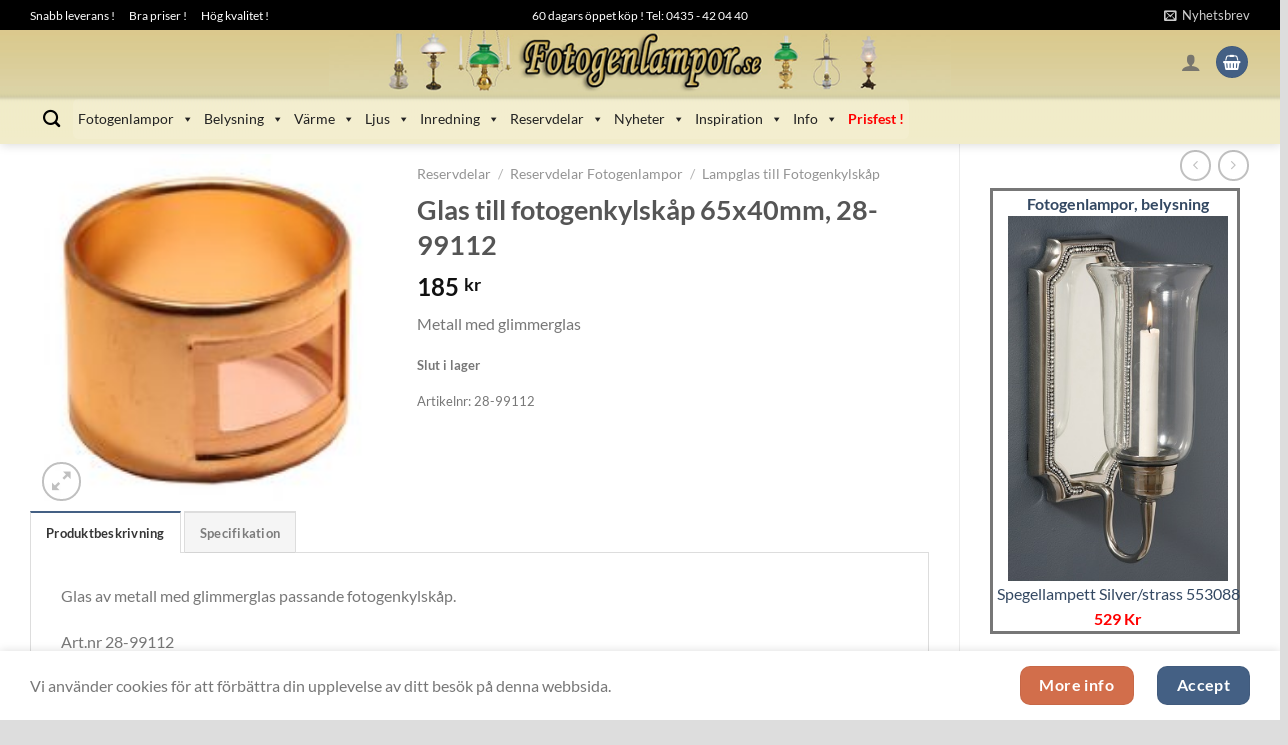

--- FILE ---
content_type: text/html; charset=UTF-8
request_url: https://www.fotogenlampor.se/lampglas-fotogenkylskap/glas-till-fotogenkylskap-65x40mm-28-99112/
body_size: 39124
content:
<!DOCTYPE html>
<html lang="sv-SE" prefix="og: https://ogp.me/ns#" class="loading-site no-js">
<head>
	<meta charset="UTF-8" />
	<link rel="profile" href="http://gmpg.org/xfn/11" />
	<link rel="pingback" href="https://www.fotogenlampor.se/xmlrpc.php" />

	<script>(function(html){html.className = html.className.replace(/\bno-js\b/,'js')})(document.documentElement);</script>
	<style>img:is([sizes="auto" i], [sizes^="auto," i]) { contain-intrinsic-size: 3000px 1500px }</style>
	<meta name="viewport" content="width=device-width, initial-scale=1" />
<!-- Sökmotoroptimering av Rank Math PRO – https://rankmath.com/ -->
<title>Glas Till Fotogenkylskåp 65x40mm, 28-99112 | Fotogenlampor.se</title>
<meta name="description" content="Glas till fotogenkylskåp 65x40mm, 28-99112 Metall med glimmerglas"/>
<meta name="robots" content="follow, index, max-snippet:-1, max-video-preview:-1, max-image-preview:large"/>
<link rel="canonical" href="https://www.fotogenlampor.se/lampglas-fotogenkylskap/glas-till-fotogenkylskap-65x40mm-28-99112/" />
<meta property="og:locale" content="sv_SE" />
<meta property="og:type" content="product" />
<meta property="og:title" content="Glas Till Fotogenkylskåp 65x40mm, 28-99112 | Fotogenlampor.se" />
<meta property="og:description" content="Glas till fotogenkylskåp 65x40mm, 28-99112 Metall med glimmerglas" />
<meta property="og:url" content="https://www.fotogenlampor.se/lampglas-fotogenkylskap/glas-till-fotogenkylskap-65x40mm-28-99112/" />
<meta property="og:site_name" content="Fotogenlampor.se" />
<meta property="og:updated_time" content="2025-04-23T09:58:55+02:00" />
<meta property="product:price:amount" content="185" />
<meta property="product:price:currency" content="SEK" />
<meta property="product:retailer_item_id" content="28-99112" />
<meta name="twitter:card" content="summary_large_image" />
<meta name="twitter:title" content="Glas Till Fotogenkylskåp 65x40mm, 28-99112 | Fotogenlampor.se" />
<meta name="twitter:description" content="Glas till fotogenkylskåp 65x40mm, 28-99112 Metall med glimmerglas" />
<meta name="twitter:label1" content="Pris" />
<meta name="twitter:data1" content="185&nbsp;&#107;&#114;" />
<meta name="twitter:label2" content="Tillgänglighet" />
<meta name="twitter:data2" content="Slut i lager" />
<script type="application/ld+json" class="rank-math-schema-pro">{"@context":"https://schema.org","@graph":[{"schema":{"Product":{"@type":"Product","sku":"28-99112","@id":"https://www.fotogenlampor.se/lampglas-fotogenkylskap/glas-till-fotogenkylskap-65x40mm-28-99112/#richSnippet","weight":{"@type":"QuantitativeValue","value":"0.51","unitCode":"KGM"},"shipping_weight":{"@type":"QuantitativeValue","value":"0.51","unitCode":"KGM"}},"@type":"schema"}},{"@type":"Place","@id":"https://www.fotogenlampor.se/#place","address":{"@type":"PostalAddress","streetAddress":"Mattarp 1558","addressLocality":"\u00d6rkelljunga","postalCode":"28692","addressCountry":"SE"}},{"@type":["FurnitureStore","Organization"],"@id":"https://www.fotogenlampor.se/#organization","name":"Fotogenlampor.se","url":"https://www.fotogenlampor.se","email":"support@fotogenlampor.se","address":{"@type":"PostalAddress","streetAddress":"Mattarp 1558","addressLocality":"\u00d6rkelljunga","postalCode":"28692","addressCountry":"SE"},"logo":{"@type":"ImageObject","@id":"https://www.fotogenlampor.se/#logo","url":"https://www.fotogenlampor.se/images/products/cropped-fotogen_favicon_1.png","contentUrl":"https://www.fotogenlampor.se/images/products/cropped-fotogen_favicon_1.png","caption":"Fotogenlampor.se","inLanguage":"sv-SE","width":"512","height":"512"},"priceRange":"1\u201320000 kr","openingHours":["Monday,Tuesday,Wednesday,Thursday,Friday 11:00-14:00"],"description":"Fotogenlampor.se \u00e4r en m\u00e5ng\u00e5rig svensk butik med gediget utbud och stort kunnande. Snabba s\u00e4kra leveranser och riktigt bra priser.","location":{"@id":"https://www.fotogenlampor.se/#place"},"image":{"@id":"https://www.fotogenlampor.se/#logo"},"telephone":"-46435420440"},{"@context":"https://schema.org/","@type":"OfferShippingDetails","@id":"https://www.fotogenlampor.se/lampglas-fotogenkylskap/glas-till-fotogenkylskap-65x40mm-28-99112/#shippingDetails","shippingDestination":{"@type":"DefinedRegion","addressCountry":"SE"},"shippingWeight":{"@type":"QuantitativeValue","value":"0.51","unitCode":"KGM"}},{"@type":"WebSite","@id":"https://www.fotogenlampor.se/#website","url":"https://www.fotogenlampor.se","name":"Fotogenlampor.se","publisher":{"@id":"https://www.fotogenlampor.se/#organization"},"inLanguage":"sv-SE"},{"@type":"ImageObject","@id":"https://www.fotogenlampor.se/images/products/28_99112_.jpg","url":"https://www.fotogenlampor.se/images/products/28_99112_.jpg","width":"190","height":"190","inLanguage":"sv-SE"},{"@type":"ItemPage","@id":"https://www.fotogenlampor.se/lampglas-fotogenkylskap/glas-till-fotogenkylskap-65x40mm-28-99112/#webpage","url":"https://www.fotogenlampor.se/lampglas-fotogenkylskap/glas-till-fotogenkylskap-65x40mm-28-99112/","name":"Glas Till Fotogenkylsk\u00e5p 65x40mm, 28-99112 | Fotogenlampor.se","datePublished":"2014-04-29T15:50:44+02:00","dateModified":"2025-04-23T09:58:55+02:00","isPartOf":{"@id":"https://www.fotogenlampor.se/#website"},"primaryImageOfPage":{"@id":"https://www.fotogenlampor.se/images/products/28_99112_.jpg"},"inLanguage":"sv-SE"},{"@type":"Product","name":"Glas till fotogenkylsk\u00e5p 65x40mm, 28-99112 | Fotogenlampor.se","description":"Metall med glimmerglas","sku":"28-99112","category":"Reservdelar &gt; Reservdelar Fotogenlampor &gt; Lampglas till Fotogenkylsk\u00e5p","mainEntityOfPage":{"@id":"https://www.fotogenlampor.se/lampglas-fotogenkylskap/glas-till-fotogenkylskap-65x40mm-28-99112/#webpage"},"weight":{"@type":"QuantitativeValue","unitCode":"KGM","value":"0.51"},"height":{"@type":"QuantitativeValue","unitCode":"CMT","value":"16"},"width":{"@type":"QuantitativeValue","unitCode":"CMT","value":"16.5"},"depth":{"@type":"QuantitativeValue","unitCode":"CMT","value":"31"},"image":[{"@type":"ImageObject","url":"https://www.fotogenlampor.se/images/products/28_99112_.jpg","height":"190","width":"190"}],"offers":{"@type":"Offer","price":"185.00","priceCurrency":"SEK","priceValidUntil":"2027-12-31","availability":"https://schema.org/OutOfStock","itemCondition":"NewCondition","url":"https://www.fotogenlampor.se/lampglas-fotogenkylskap/glas-till-fotogenkylskap-65x40mm-28-99112/","seller":{"@type":"Organization","@id":"https://www.fotogenlampor.se/","name":"Fotogenlampor.se","url":"https://www.fotogenlampor.se","logo":"https://www.fotogenlampor.se/images/products/cropped-fotogen_favicon_1.png"},"priceSpecification":{"price":"185","priceCurrency":"SEK","valueAddedTaxIncluded":"true"}},"additionalProperty":[{"@type":"PropertyValue","name":"pa_farg","value":"Guld"},{"@type":"PropertyValue","name":"pa_hojd","value":"40mm"},{"@type":"PropertyValue","name":"pa_diameter","value":"65mm"},{"@type":"PropertyValue","name":"pa_art-nr","value":"28-99112"},{"@type":"PropertyValue","name":"pa_vikt","value":"40gr"}],"@id":"https://www.fotogenlampor.se/lampglas-fotogenkylskap/glas-till-fotogenkylskap-65x40mm-28-99112/#richSnippet"}]}</script>
<!-- /Rank Math SEO-tillägg för WordPress -->

<link rel='prefetch' href='https://www.fotogenlampor.se/wp-content/themes/flatsome/assets/js/flatsome.js?ver=e1ad26bd5672989785e1' />
<link rel='prefetch' href='https://www.fotogenlampor.se/wp-content/themes/flatsome/assets/js/chunk.slider.js?ver=3.19.15' />
<link rel='prefetch' href='https://www.fotogenlampor.se/wp-content/themes/flatsome/assets/js/chunk.popups.js?ver=3.19.15' />
<link rel='prefetch' href='https://www.fotogenlampor.se/wp-content/themes/flatsome/assets/js/chunk.tooltips.js?ver=3.19.15' />
<link rel='prefetch' href='https://www.fotogenlampor.se/wp-content/themes/flatsome/assets/js/woocommerce.js?ver=dd6035ce106022a74757' />
<link rel="alternate" type="application/rss+xml" title="Fotogenlampor.se &raquo; Webbflöde" href="https://www.fotogenlampor.se/feed/" />
<link rel="alternate" type="application/rss+xml" title="Fotogenlampor.se &raquo; Kommentarsflöde" href="https://www.fotogenlampor.se/comments/feed/" />
<link rel='stylesheet' id='berocket_aapf_widget-style-css' href='https://www.fotogenlampor.se/wp-content/plugins/woocommerce-ajax-filters/assets/frontend/css/fullmain.min.css?ver=1.6.9.4' type='text/css' media='all' />
<link rel='stylesheet' id='contact-form-7-css' href='https://www.fotogenlampor.se/wp-content/plugins/contact-form-7/includes/css/styles.css?ver=6.1.3' type='text/css' media='all' />
<link rel='stylesheet' id='wc-svea-checkout-part-payment-widget-css' href='https://www.fotogenlampor.se/wp-content/plugins/svea-checkout-for-woocommerce/assets/css/frontend/part-payment/part-payment-module.min.css?ver=3.3.3' type='text/css' media='all' />
<link rel='stylesheet' id='photoswipe-css' href='https://www.fotogenlampor.se/wp-content/plugins/woocommerce/assets/css/photoswipe/photoswipe.min.css?ver=10.3.7' type='text/css' media='all' />
<link rel='stylesheet' id='photoswipe-default-skin-css' href='https://www.fotogenlampor.se/wp-content/plugins/woocommerce/assets/css/photoswipe/default-skin/default-skin.min.css?ver=10.3.7' type='text/css' media='all' />
<style id='woocommerce-inline-inline-css' type='text/css'>
.woocommerce form .form-row .required { visibility: visible; }
</style>
<link rel='stylesheet' id='dashicons-css' href='https://www.fotogenlampor.se/wp-includes/css/dashicons.min.css?ver=6.8.3' type='text/css' media='all' />
<link rel='stylesheet' id='brands-styles-css' href='https://www.fotogenlampor.se/wp-content/plugins/woocommerce/assets/css/brands.css?ver=10.3.7' type='text/css' media='all' />
<link rel='stylesheet' id='pwb-styles-frontend-css' href='https://www.fotogenlampor.se/wp-content/plugins/perfect-woocommerce-brands/build/frontend/css/style.css?ver=3.6.4' type='text/css' media='all' />
<link rel='stylesheet' id='flatsome-main-css' href='https://www.fotogenlampor.se/wp-content/themes/flatsome/assets/css/flatsome.css?ver=3.19.15' type='text/css' media='all' />
<style id='flatsome-main-inline-css' type='text/css'>
@font-face {
				font-family: "fl-icons";
				font-display: block;
				src: url(https://www.fotogenlampor.se/wp-content/themes/flatsome/assets/css/icons/fl-icons.eot?v=3.19.15);
				src:
					url(https://www.fotogenlampor.se/wp-content/themes/flatsome/assets/css/icons/fl-icons.eot#iefix?v=3.19.15) format("embedded-opentype"),
					url(https://www.fotogenlampor.se/wp-content/themes/flatsome/assets/css/icons/fl-icons.woff2?v=3.19.15) format("woff2"),
					url(https://www.fotogenlampor.se/wp-content/themes/flatsome/assets/css/icons/fl-icons.ttf?v=3.19.15) format("truetype"),
					url(https://www.fotogenlampor.se/wp-content/themes/flatsome/assets/css/icons/fl-icons.woff?v=3.19.15) format("woff"),
					url(https://www.fotogenlampor.se/wp-content/themes/flatsome/assets/css/icons/fl-icons.svg?v=3.19.15#fl-icons) format("svg");
			}
</style>
<link rel='stylesheet' id='flatsome-shop-css' href='https://www.fotogenlampor.se/wp-content/themes/flatsome/assets/css/flatsome-shop.css?ver=3.19.15' type='text/css' media='all' />
<script type="text/javascript">
            window._nslDOMReady = (function () {
                const executedCallbacks = new Set();
            
                return function (callback) {
                    /**
                    * Third parties might dispatch DOMContentLoaded events, so we need to ensure that we only run our callback once!
                    */
                    if (executedCallbacks.has(callback)) return;
            
                    const wrappedCallback = function () {
                        if (executedCallbacks.has(callback)) return;
                        executedCallbacks.add(callback);
                        callback();
                    };
            
                    if (document.readyState === "complete" || document.readyState === "interactive") {
                        wrappedCallback();
                    } else {
                        document.addEventListener("DOMContentLoaded", wrappedCallback);
                    }
                };
            })();
        </script><script type="text/javascript" src="https://www.fotogenlampor.se/wp-includes/js/jquery/jquery.min.js?ver=3.7.1" id="jquery-core-js"></script>
<script type="text/javascript" src="https://www.fotogenlampor.se/wp-includes/js/dist/hooks.min.js?ver=4d63a3d491d11ffd8ac6" id="wp-hooks-js"></script>
<script type="text/javascript" src="https://www.fotogenlampor.se/wp-content/plugins/woocommerce/assets/js/jquery-blockui/jquery.blockUI.min.js?ver=2.7.0-wc.10.3.7" id="wc-jquery-blockui-js" data-wp-strategy="defer"></script>
<script type="text/javascript" id="wc-add-to-cart-js-extra">
/* <![CDATA[ */
var wc_add_to_cart_params = {"ajax_url":"\/wp-admin\/admin-ajax.php","wc_ajax_url":"\/?wc-ajax=%%endpoint%%","i18n_view_cart":"Visa varukorg","cart_url":"https:\/\/www.fotogenlampor.se\/varukorg\/","is_cart":"","cart_redirect_after_add":"no"};
/* ]]> */
</script>
<script type="text/javascript" src="https://www.fotogenlampor.se/wp-content/plugins/woocommerce/assets/js/frontend/add-to-cart.min.js?ver=10.3.7" id="wc-add-to-cart-js" defer="defer" data-wp-strategy="defer"></script>
<script type="text/javascript" src="https://www.fotogenlampor.se/wp-content/plugins/woocommerce/assets/js/photoswipe/photoswipe.min.js?ver=4.1.1-wc.10.3.7" id="wc-photoswipe-js" defer="defer" data-wp-strategy="defer"></script>
<script type="text/javascript" src="https://www.fotogenlampor.se/wp-content/plugins/woocommerce/assets/js/photoswipe/photoswipe-ui-default.min.js?ver=4.1.1-wc.10.3.7" id="wc-photoswipe-ui-default-js" defer="defer" data-wp-strategy="defer"></script>
<script type="text/javascript" id="wc-single-product-js-extra">
/* <![CDATA[ */
var wc_single_product_params = {"i18n_required_rating_text":"V\u00e4lj ett betyg","i18n_rating_options":["1 av 5 stj\u00e4rnor","2 av 5 stj\u00e4rnor","3 av 5 stj\u00e4rnor","4 av 5 stj\u00e4rnor","5 av 5 stj\u00e4rnor"],"i18n_product_gallery_trigger_text":"Visa bildgalleri i fullsk\u00e4rm","review_rating_required":"yes","flexslider":{"rtl":false,"animation":"slide","smoothHeight":true,"directionNav":false,"controlNav":"thumbnails","slideshow":false,"animationSpeed":500,"animationLoop":false,"allowOneSlide":false},"zoom_enabled":"","zoom_options":[],"photoswipe_enabled":"1","photoswipe_options":{"shareEl":false,"closeOnScroll":false,"history":false,"hideAnimationDuration":0,"showAnimationDuration":0},"flexslider_enabled":""};
/* ]]> */
</script>
<script type="text/javascript" src="https://www.fotogenlampor.se/wp-content/plugins/woocommerce/assets/js/frontend/single-product.min.js?ver=10.3.7" id="wc-single-product-js" defer="defer" data-wp-strategy="defer"></script>
<script type="text/javascript" src="https://www.fotogenlampor.se/wp-content/plugins/woocommerce/assets/js/js-cookie/js.cookie.min.js?ver=2.1.4-wc.10.3.7" id="wc-js-cookie-js" data-wp-strategy="defer"></script>
<script type="text/javascript" id="wpm-js-extra">
/* <![CDATA[ */
var wpm = {"ajax_url":"https:\/\/www.fotogenlampor.se\/wp-admin\/admin-ajax.php","root":"https:\/\/www.fotogenlampor.se\/wp-json\/","nonce_wp_rest":"13b9012063","nonce_ajax":"3d8099b43a"};
/* ]]> */
</script>
<script type="text/javascript" src="https://www.fotogenlampor.se/wp-content/plugins/woocommerce-google-adwords-conversion-tracking-tag/js/public/free/wpm-public.p1.min.js?ver=1.50.0" id="wpm-js"></script>
<link rel="https://api.w.org/" href="https://www.fotogenlampor.se/wp-json/" /><link rel="alternate" title="JSON" type="application/json" href="https://www.fotogenlampor.se/wp-json/wp/v2/product/2200" /><link rel="EditURI" type="application/rsd+xml" title="RSD" href="https://www.fotogenlampor.se/xmlrpc.php?rsd" />
<meta name="generator" content="WordPress 6.8.3" />
<link rel='shortlink' href='https://www.fotogenlampor.se/?p=2200' />
<link rel="alternate" title="oEmbed (JSON)" type="application/json+oembed" href="https://www.fotogenlampor.se/wp-json/oembed/1.0/embed?url=https%3A%2F%2Fwww.fotogenlampor.se%2Flampglas-fotogenkylskap%2Fglas-till-fotogenkylskap-65x40mm-28-99112%2F" />
<link rel="alternate" title="oEmbed (XML)" type="text/xml+oembed" href="https://www.fotogenlampor.se/wp-json/oembed/1.0/embed?url=https%3A%2F%2Fwww.fotogenlampor.se%2Flampglas-fotogenkylskap%2Fglas-till-fotogenkylskap-65x40mm-28-99112%2F&#038;format=xml" />

<!-- This website runs the Product Feed PRO for WooCommerce by AdTribes.io plugin - version woocommercesea_option_installed_version -->
<style></style>     <link rel="apple-touch-icon" href="/icons/lampor/apple-touch-icon.png" />
     <link rel="apple-touch-icon" sizes="57x57" href="/icons/lampor/apple-touch-icon-57x57.png" />
     <link rel="apple-touch-icon" sizes="72x72" href="/icons/lampor/apple-touch-icon-72x72.png" />
     <link rel="apple-touch-icon" sizes="76x76" href="/icons/lampor/apple-touch-icon-76x76.png" />
     <link rel="apple-touch-icon" sizes="114x114" href="/icons/lampor/apple-touch-icon-114x114.png" />
     <link rel="apple-touch-icon" sizes="120x120" href="/icons/lampor/apple-touch-icon-120x120.png" />
     <link rel="apple-touch-icon" sizes="144x144" href="/icons/lampor/apple-touch-icon-144x144.png" />
     <link rel="apple-touch-icon" sizes="152x152" href="/icons/lampor/apple-touch-icon-152x152.png" />
     <link rel="apple-touch-icon" sizes="180x180" href="/icons/lampor/apple-touch-icon-180x180.png" />
	<noscript><style>.woocommerce-product-gallery{ opacity: 1 !important; }</style></noscript>
	
<!-- START Pixel Manager for WooCommerce -->

		<script>

			window.wpmDataLayer = window.wpmDataLayer || {};
			window.wpmDataLayer = Object.assign(window.wpmDataLayer, {"cart":{},"cart_item_keys":{},"version":{"number":"1.50.0","pro":false,"eligible_for_updates":false,"distro":"fms","beta":false,"show":true},"pixels":{"google":{"linker":{"settings":null},"user_id":false,"ads":{"conversion_ids":{"AW-1057405187":"fwCmCPvriAEQg_Ka-AM"},"dynamic_remarketing":{"status":true,"id_type":"post_id","send_events_with_parent_ids":true},"google_business_vertical":"retail","phone_conversion_number":"","phone_conversion_label":""},"analytics":{"ga4":{"measurement_id":"G-GF1H870243","parameters":{},"mp_active":false,"debug_mode":false,"page_load_time_tracking":false},"id_type":"post_id"},"tag_id":"AW-1057405187","tag_id_suppressed":[],"tag_gateway":{"measurement_path":""},"tcf_support":false,"consent_mode":{"is_active":true,"wait_for_update":500,"ads_data_redaction":false,"url_passthrough":true}}},"shop":{"list_name":"Product | Glas till fotogenkylskåp 65x40mm, 28-99112","list_id":"product_glas-till-fotogenkylskap-65x40mm-28-99112","page_type":"product","product_type":"simple","currency":"SEK","selectors":{"addToCart":[],"beginCheckout":[]},"order_duplication_prevention":true,"view_item_list_trigger":{"test_mode":false,"background_color":"green","opacity":0.5,"repeat":true,"timeout":1000,"threshold":0.8},"variations_output":false,"session_active":false},"page":{"id":2200,"title":"Glas till fotogenkylskåp 65x40mm, 28-99112","type":"product","categories":[],"parent":{"id":0,"title":"Glas till fotogenkylskåp 65x40mm, 28-99112","type":"product","categories":[]}},"general":{"user_logged_in":false,"scroll_tracking_thresholds":[],"page_id":2200,"exclude_domains":[],"server_2_server":{"active":false,"user_agent_exclude_patterns":[],"ip_exclude_list":[],"pageview_event_s2s":{"is_active":false,"pixels":[]}},"consent_management":{"explicit_consent":false},"lazy_load_pmw":false}});

		</script>

		
<!-- END Pixel Manager for WooCommerce -->
			<meta name="pm-dataLayer-meta" content="2200" class="wpmProductId"
				  data-id="2200">
					<script>
			(window.wpmDataLayer = window.wpmDataLayer || {}).products                = window.wpmDataLayer.products || {};
			window.wpmDataLayer.products[2200] = {"id":"2200","sku":"28-99112","price":185,"brand":"","quantity":1,"dyn_r_ids":{"post_id":"2200","sku":"28-99112","gpf":"woocommerce_gpf_2200","gla":"gla_2200"},"is_variable":false,"type":"simple","name":"Glas till fotogenkylskåp 65x40mm, 28-99112","category":["Lampglas till Fotogenkylskåp"],"is_variation":false};
					</script>
		<script type="text/javascript" id="google_gtagjs" src="https://www.googletagmanager.com/gtag/js?id=G-GF1H870243" async="async"></script>
<script type="text/javascript" id="google_gtagjs-inline">
/* <![CDATA[ */
window.dataLayer = window.dataLayer || [];function gtag(){dataLayer.push(arguments);}gtag('js', new Date());gtag('config', 'G-GF1H870243', {} );
/* ]]> */
</script>
<link rel="icon" href="https://www.fotogenlampor.se/images/products/cropped-fotogen_favicon_1-32x32.png" sizes="32x32" />
<link rel="icon" href="https://www.fotogenlampor.se/images/products/cropped-fotogen_favicon_1-192x192.png" sizes="192x192" />
<link rel="apple-touch-icon" href="https://www.fotogenlampor.se/images/products/cropped-fotogen_favicon_1-180x180.png" />
<meta name="msapplication-TileImage" content="https://www.fotogenlampor.se/images/products/cropped-fotogen_favicon_1-270x270.png" />
<style id="custom-css" type="text/css">:root {--primary-color: #446084;--fs-color-primary: #446084;--fs-color-secondary: #d26e4b;--fs-color-success: #7a9c59;--fs-color-alert: #b20000;--fs-experimental-link-color: #334862;--fs-experimental-link-color-hover: #111;}.tooltipster-base {--tooltip-color: #fff;--tooltip-bg-color: #000;}.off-canvas-right .mfp-content, .off-canvas-left .mfp-content {--drawer-width: 300px;}.off-canvas .mfp-content.off-canvas-cart {--drawer-width: 360px;}html{background-color:#dddddd!important;}.container-width, .full-width .ubermenu-nav, .container, .row{max-width: 1250px}.row.row-collapse{max-width: 1220px}.row.row-small{max-width: 1242.5px}.row.row-large{max-width: 1280px}body.framed, body.framed header, body.framed .header-wrapper, body.boxed, body.boxed header, body.boxed .header-wrapper, body.boxed .is-sticky-section{ max-width: 1280px}.header-main{height: 64px}#logo img{max-height: 64px}#logo{width:700px;}.header-bottom{min-height: 50px}.header-top{min-height: 30px}.transparent .header-main{height: 90px}.transparent #logo img{max-height: 90px}.has-transparent + .page-title:first-of-type,.has-transparent + #main > .page-title,.has-transparent + #main > div > .page-title,.has-transparent + #main .page-header-wrapper:first-of-type .page-title{padding-top: 170px;}.header.show-on-scroll,.stuck .header-main{height:64px!important}.stuck #logo img{max-height: 64px!important}.search-form{ width: 100%;}.header-bg-color {background-color: rgba(255,255,255,0)}.header-bg-image {background-image: url('https://www.fotogenlampor.se/images/products/banner_fotogenlampa5_bakgrund.png');}.header-bg-image {background-repeat: repeat-x;}.header-bottom {background-color: rgba(241,241,241,0)}.top-bar-nav > li > a{line-height: 16px }.header-main .nav > li > a{line-height: 16px }.stuck .header-main .nav > li > a{line-height: 50px }.header-bottom-nav > li > a{line-height: 16px }@media (max-width: 549px) {.header-main{height: 70px}#logo img{max-height: 70px}}.nav-dropdown-has-arrow.nav-dropdown-has-border li.has-dropdown:before{border-bottom-color: #0d833e;}.nav .nav-dropdown{border-color: #0d833e }.nav-dropdown{border-radius:10px}.nav-dropdown{font-size:99%}.nav-dropdown-has-arrow li.has-dropdown:after{border-bottom-color: #ffffff;}.nav .nav-dropdown{background-color: #ffffff}.header-top{background-color:#000000!important;}body{font-family: Lato, sans-serif;}body {font-weight: 400;font-style: normal;}.nav > li > a {font-family: Lato, sans-serif;}.mobile-sidebar-levels-2 .nav > li > ul > li > a {font-family: Lato, sans-serif;}.nav > li > a,.mobile-sidebar-levels-2 .nav > li > ul > li > a {font-weight: 700;font-style: normal;}h1,h2,h3,h4,h5,h6,.heading-font, .off-canvas-center .nav-sidebar.nav-vertical > li > a{font-family: Lato, sans-serif;}h1,h2,h3,h4,h5,h6,.heading-font,.banner h1,.banner h2 {font-weight: 700;font-style: normal;}.alt-font{font-family: "Dancing Script", sans-serif;}.alt-font {font-weight: 400!important;font-style: normal!important;}.breadcrumbs{text-transform: none;}button,.button{text-transform: none;}.nav > li > a, .links > li > a{text-transform: none;}.section-title span{text-transform: none;}h3.widget-title,span.widget-title{text-transform: none;}.header:not(.transparent) .header-bottom-nav.nav > li > a{color: #000000;}.header:not(.transparent) .header-bottom-nav.nav > li > a:hover,.header:not(.transparent) .header-bottom-nav.nav > li.active > a,.header:not(.transparent) .header-bottom-nav.nav > li.current > a,.header:not(.transparent) .header-bottom-nav.nav > li > a.active,.header:not(.transparent) .header-bottom-nav.nav > li > a.current{color: #0d833e;}.header-bottom-nav.nav-line-bottom > li > a:before,.header-bottom-nav.nav-line-grow > li > a:before,.header-bottom-nav.nav-line > li > a:before,.header-bottom-nav.nav-box > li > a:hover,.header-bottom-nav.nav-box > li.active > a,.header-bottom-nav.nav-pills > li > a:hover,.header-bottom-nav.nav-pills > li.active > a{color:#FFF!important;background-color: #0d833e;}.has-equal-box-heights .box-image {padding-top: 100%;}input[type='submit'], input[type="button"], button:not(.icon), .button:not(.icon){border-radius: 10px!important}@media screen and (min-width: 550px){.products .box-vertical .box-image{min-width: 240px!important;width: 240px!important;}}button[name='update_cart'] { display: none; }.nav-vertical-fly-out > li + li {border-top-width: 1px; border-top-style: solid;}/* Custom CSS Tablet */@media (max-width: 849px){#logo {content: url("https://www.fotogenlampor.se/images/products/banner_fotogenlampor_tablet.png");width: 50%;}}/* Custom CSS Mobile */@media (max-width: 549px){#logo {content:url("https://www.fotogenlampor.se/images/products/banner_fotogenlampor_mobile.png");width: 60%;position: relative;top: -10px;display: block;}}.label-new.menu-item > a:after{content:"Ny";}.label-hot.menu-item > a:after{content:"Het";}.label-sale.menu-item > a:after{content:"Rea";}.label-popular.menu-item > a:after{content:"Populär";}</style>		<style type="text/css" id="wp-custom-css">
			.box-image img {
	height: auto !important;
	max-width: 100%;
	padding: 0px 0px 0px 0px !important;
	vertical-align: middle;
	margin: auto !important;
	max-height: 100%;
	width: auto !important;
}
td {
	border-bottom: 0px;
}
.product-main {
  padding: 0px;
	padding-top: 10px;
	padding-left: 0px;
	padding-right: 0px;
	padding-bottom: 0px;
	
}

.product-footer .woocommerce-tabs {
    border-top: 0px solid #ececec;
    padding: 0px 0;
}

#product-sidebar .next-prev-thumbs {
    margin: 0.5em 0 0.5em;
}

.red-text a{
  color: red !important; /* !important används för att överbrygga andra stilregler */
	font-weight: bold !important;
}		</style>
		<style id="kirki-inline-styles">/* latin-ext */
@font-face {
  font-family: 'Lato';
  font-style: normal;
  font-weight: 400;
  font-display: swap;
  src: url(https://www.fotogenlampor.se/wp-content/fonts/lato/S6uyw4BMUTPHjxAwXjeu.woff2) format('woff2');
  unicode-range: U+0100-02BA, U+02BD-02C5, U+02C7-02CC, U+02CE-02D7, U+02DD-02FF, U+0304, U+0308, U+0329, U+1D00-1DBF, U+1E00-1E9F, U+1EF2-1EFF, U+2020, U+20A0-20AB, U+20AD-20C0, U+2113, U+2C60-2C7F, U+A720-A7FF;
}
/* latin */
@font-face {
  font-family: 'Lato';
  font-style: normal;
  font-weight: 400;
  font-display: swap;
  src: url(https://www.fotogenlampor.se/wp-content/fonts/lato/S6uyw4BMUTPHjx4wXg.woff2) format('woff2');
  unicode-range: U+0000-00FF, U+0131, U+0152-0153, U+02BB-02BC, U+02C6, U+02DA, U+02DC, U+0304, U+0308, U+0329, U+2000-206F, U+20AC, U+2122, U+2191, U+2193, U+2212, U+2215, U+FEFF, U+FFFD;
}
/* latin-ext */
@font-face {
  font-family: 'Lato';
  font-style: normal;
  font-weight: 700;
  font-display: swap;
  src: url(https://www.fotogenlampor.se/wp-content/fonts/lato/S6u9w4BMUTPHh6UVSwaPGR_p.woff2) format('woff2');
  unicode-range: U+0100-02BA, U+02BD-02C5, U+02C7-02CC, U+02CE-02D7, U+02DD-02FF, U+0304, U+0308, U+0329, U+1D00-1DBF, U+1E00-1E9F, U+1EF2-1EFF, U+2020, U+20A0-20AB, U+20AD-20C0, U+2113, U+2C60-2C7F, U+A720-A7FF;
}
/* latin */
@font-face {
  font-family: 'Lato';
  font-style: normal;
  font-weight: 700;
  font-display: swap;
  src: url(https://www.fotogenlampor.se/wp-content/fonts/lato/S6u9w4BMUTPHh6UVSwiPGQ.woff2) format('woff2');
  unicode-range: U+0000-00FF, U+0131, U+0152-0153, U+02BB-02BC, U+02C6, U+02DA, U+02DC, U+0304, U+0308, U+0329, U+2000-206F, U+20AC, U+2122, U+2191, U+2193, U+2212, U+2215, U+FEFF, U+FFFD;
}/* vietnamese */
@font-face {
  font-family: 'Dancing Script';
  font-style: normal;
  font-weight: 400;
  font-display: swap;
  src: url(https://www.fotogenlampor.se/wp-content/fonts/dancing-script/If2cXTr6YS-zF4S-kcSWSVi_sxjsohD9F50Ruu7BMSo3Rep8ltA.woff2) format('woff2');
  unicode-range: U+0102-0103, U+0110-0111, U+0128-0129, U+0168-0169, U+01A0-01A1, U+01AF-01B0, U+0300-0301, U+0303-0304, U+0308-0309, U+0323, U+0329, U+1EA0-1EF9, U+20AB;
}
/* latin-ext */
@font-face {
  font-family: 'Dancing Script';
  font-style: normal;
  font-weight: 400;
  font-display: swap;
  src: url(https://www.fotogenlampor.se/wp-content/fonts/dancing-script/If2cXTr6YS-zF4S-kcSWSVi_sxjsohD9F50Ruu7BMSo3ROp8ltA.woff2) format('woff2');
  unicode-range: U+0100-02BA, U+02BD-02C5, U+02C7-02CC, U+02CE-02D7, U+02DD-02FF, U+0304, U+0308, U+0329, U+1D00-1DBF, U+1E00-1E9F, U+1EF2-1EFF, U+2020, U+20A0-20AB, U+20AD-20C0, U+2113, U+2C60-2C7F, U+A720-A7FF;
}
/* latin */
@font-face {
  font-family: 'Dancing Script';
  font-style: normal;
  font-weight: 400;
  font-display: swap;
  src: url(https://www.fotogenlampor.se/wp-content/fonts/dancing-script/If2cXTr6YS-zF4S-kcSWSVi_sxjsohD9F50Ruu7BMSo3Sup8.woff2) format('woff2');
  unicode-range: U+0000-00FF, U+0131, U+0152-0153, U+02BB-02BC, U+02C6, U+02DA, U+02DC, U+0304, U+0308, U+0329, U+2000-206F, U+20AC, U+2122, U+2191, U+2193, U+2212, U+2215, U+FEFF, U+FFFD;
}</style><style type="text/css">/** Tuesday 25th April 2023 23:34:20 UTC (core) **//** THIS FILE IS AUTOMATICALLY GENERATED - DO NOT MAKE MANUAL EDITS! **//** Custom CSS should be added to Mega Menu > Menu Themes > Custom Styling **/.mega-menu-last-modified-1682465660 { content: 'Tuesday 25th April 2023 23:34:20 UTC'; }#mega-menu-wrap-primary, #mega-menu-wrap-primary #mega-menu-primary, #mega-menu-wrap-primary #mega-menu-primary ul.mega-sub-menu, #mega-menu-wrap-primary #mega-menu-primary li.mega-menu-item, #mega-menu-wrap-primary #mega-menu-primary li.mega-menu-row, #mega-menu-wrap-primary #mega-menu-primary li.mega-menu-column, #mega-menu-wrap-primary #mega-menu-primary a.mega-menu-link, #mega-menu-wrap-primary #mega-menu-primary span.mega-menu-badge {transition: none;border-radius: 0;box-shadow: none;background: none;border: 0;bottom: auto;box-sizing: border-box;clip: auto;color: #666;display: block;float: none;font-family: inherit;font-size: 14px;height: auto;left: auto;line-height: 1.7;list-style-type: none;margin: 0;min-height: auto;max-height: none;min-width: auto;max-width: none;opacity: 1;outline: none;overflow: visible;padding: 0;position: relative;pointer-events: auto;right: auto;text-align: left;text-decoration: none;text-indent: 0;text-transform: none;transform: none;top: auto;vertical-align: baseline;visibility: inherit;width: auto;word-wrap: break-word;white-space: normal;}#mega-menu-wrap-primary:before, #mega-menu-wrap-primary #mega-menu-primary:before, #mega-menu-wrap-primary #mega-menu-primary ul.mega-sub-menu:before, #mega-menu-wrap-primary #mega-menu-primary li.mega-menu-item:before, #mega-menu-wrap-primary #mega-menu-primary li.mega-menu-row:before, #mega-menu-wrap-primary #mega-menu-primary li.mega-menu-column:before, #mega-menu-wrap-primary #mega-menu-primary a.mega-menu-link:before, #mega-menu-wrap-primary #mega-menu-primary span.mega-menu-badge:before, #mega-menu-wrap-primary:after, #mega-menu-wrap-primary #mega-menu-primary:after, #mega-menu-wrap-primary #mega-menu-primary ul.mega-sub-menu:after, #mega-menu-wrap-primary #mega-menu-primary li.mega-menu-item:after, #mega-menu-wrap-primary #mega-menu-primary li.mega-menu-row:after, #mega-menu-wrap-primary #mega-menu-primary li.mega-menu-column:after, #mega-menu-wrap-primary #mega-menu-primary a.mega-menu-link:after, #mega-menu-wrap-primary #mega-menu-primary span.mega-menu-badge:after {display: none;}#mega-menu-wrap-primary {border-radius: 5px 5px 5px 5px;}@media only screen and (min-width: 769px) {#mega-menu-wrap-primary {background: rgba(255, 255, 255, 0.1);}}#mega-menu-wrap-primary.mega-keyboard-navigation .mega-menu-toggle:focus, #mega-menu-wrap-primary.mega-keyboard-navigation .mega-toggle-block:focus, #mega-menu-wrap-primary.mega-keyboard-navigation .mega-toggle-block a:focus, #mega-menu-wrap-primary.mega-keyboard-navigation .mega-toggle-block .mega-search input[type=text]:focus, #mega-menu-wrap-primary.mega-keyboard-navigation .mega-toggle-block button.mega-toggle-animated:focus, #mega-menu-wrap-primary.mega-keyboard-navigation #mega-menu-primary a:focus, #mega-menu-wrap-primary.mega-keyboard-navigation #mega-menu-primary span:focus, #mega-menu-wrap-primary.mega-keyboard-navigation #mega-menu-primary input:focus, #mega-menu-wrap-primary.mega-keyboard-navigation #mega-menu-primary li.mega-menu-item a.mega-menu-link:focus {outline: 3px solid #109cde;outline-offset: -3px;}#mega-menu-wrap-primary.mega-keyboard-navigation .mega-toggle-block button.mega-toggle-animated:focus {outline-offset: 2px;}#mega-menu-wrap-primary.mega-keyboard-navigation > li.mega-menu-item > a.mega-menu-link:focus {background: #333;color: #00c40b;font-weight: normal;text-decoration: none;border-color: #ac3636;}@media only screen and (max-width: 768px) {#mega-menu-wrap-primary.mega-keyboard-navigation > li.mega-menu-item > a.mega-menu-link:focus {color: #fff;background: #333;}}#mega-menu-wrap-primary #mega-menu-primary {visibility: visible;text-align: left;padding: 0px 0px 0px 0px;}#mega-menu-wrap-primary #mega-menu-primary a.mega-menu-link {cursor: pointer;display: inline;}#mega-menu-wrap-primary #mega-menu-primary a.mega-menu-link .mega-description-group {vertical-align: middle;display: inline-block;transition: none;}#mega-menu-wrap-primary #mega-menu-primary a.mega-menu-link .mega-description-group .mega-menu-title, #mega-menu-wrap-primary #mega-menu-primary a.mega-menu-link .mega-description-group .mega-menu-description {transition: none;line-height: 1.5;display: block;}#mega-menu-wrap-primary #mega-menu-primary a.mega-menu-link .mega-description-group .mega-menu-description {font-style: italic;font-size: 0.8em;text-transform: none;font-weight: normal;}#mega-menu-wrap-primary #mega-menu-primary li.mega-menu-megamenu li.mega-menu-item.mega-icon-left.mega-has-description.mega-has-icon > a.mega-menu-link {display: flex;align-items: center;}#mega-menu-wrap-primary #mega-menu-primary li.mega-menu-megamenu li.mega-menu-item.mega-icon-left.mega-has-description.mega-has-icon > a.mega-menu-link:before {flex: 0 0 auto;align-self: flex-start;}#mega-menu-wrap-primary #mega-menu-primary li.mega-menu-tabbed.mega-menu-megamenu > ul.mega-sub-menu > li.mega-menu-item.mega-icon-left.mega-has-description.mega-has-icon > a.mega-menu-link {display: block;}#mega-menu-wrap-primary #mega-menu-primary li.mega-menu-item.mega-icon-top > a.mega-menu-link {display: table-cell;vertical-align: middle;line-height: initial;}#mega-menu-wrap-primary #mega-menu-primary li.mega-menu-item.mega-icon-top > a.mega-menu-link:before {display: block;margin: 0 0 6px 0;text-align: center;}#mega-menu-wrap-primary #mega-menu-primary li.mega-menu-item.mega-icon-top > a.mega-menu-link > span.mega-title-below {display: inline-block;transition: none;}@media only screen and (max-width: 768px) {#mega-menu-wrap-primary #mega-menu-primary > li.mega-menu-item.mega-icon-top > a.mega-menu-link {display: block;line-height: 40px;}#mega-menu-wrap-primary #mega-menu-primary > li.mega-menu-item.mega-icon-top > a.mega-menu-link:before {display: inline-block;margin: 0 6px 0 0;text-align: left;}}#mega-menu-wrap-primary #mega-menu-primary li.mega-menu-item.mega-icon-right > a.mega-menu-link:before {float: right;margin: 0 0 0 6px;}#mega-menu-wrap-primary #mega-menu-primary > li.mega-animating > ul.mega-sub-menu {pointer-events: none;}#mega-menu-wrap-primary #mega-menu-primary li.mega-disable-link > a.mega-menu-link, #mega-menu-wrap-primary #mega-menu-primary li.mega-menu-megamenu li.mega-disable-link > a.mega-menu-link {cursor: inherit;}#mega-menu-wrap-primary #mega-menu-primary li.mega-menu-item-has-children.mega-disable-link > a.mega-menu-link, #mega-menu-wrap-primary #mega-menu-primary li.mega-menu-megamenu > li.mega-menu-item-has-children.mega-disable-link > a.mega-menu-link {cursor: pointer;}#mega-menu-wrap-primary #mega-menu-primary p {margin-bottom: 10px;}#mega-menu-wrap-primary #mega-menu-primary input, #mega-menu-wrap-primary #mega-menu-primary img {max-width: 100%;}#mega-menu-wrap-primary #mega-menu-primary li.mega-menu-item > ul.mega-sub-menu {display: block;visibility: hidden;opacity: 1;pointer-events: auto;}@media only screen and (max-width: 768px) {#mega-menu-wrap-primary #mega-menu-primary li.mega-menu-item > ul.mega-sub-menu {display: none;visibility: visible;opacity: 1;}#mega-menu-wrap-primary #mega-menu-primary li.mega-menu-item.mega-toggle-on > ul.mega-sub-menu, #mega-menu-wrap-primary #mega-menu-primary li.mega-menu-megamenu.mega-menu-item.mega-toggle-on ul.mega-sub-menu {display: block;}#mega-menu-wrap-primary #mega-menu-primary li.mega-menu-megamenu.mega-menu-item.mega-toggle-on li.mega-hide-sub-menu-on-mobile > ul.mega-sub-menu, #mega-menu-wrap-primary #mega-menu-primary li.mega-hide-sub-menu-on-mobile > ul.mega-sub-menu {display: none;}}@media only screen and (min-width: 769px) {#mega-menu-wrap-primary #mega-menu-primary[data-effect="fade"] li.mega-menu-item > ul.mega-sub-menu {opacity: 0;transition: opacity 200ms ease-in, visibility 200ms ease-in;}#mega-menu-wrap-primary #mega-menu-primary[data-effect="fade"].mega-no-js li.mega-menu-item:hover > ul.mega-sub-menu, #mega-menu-wrap-primary #mega-menu-primary[data-effect="fade"].mega-no-js li.mega-menu-item:focus > ul.mega-sub-menu, #mega-menu-wrap-primary #mega-menu-primary[data-effect="fade"] li.mega-menu-item.mega-toggle-on > ul.mega-sub-menu, #mega-menu-wrap-primary #mega-menu-primary[data-effect="fade"] li.mega-menu-item.mega-menu-megamenu.mega-toggle-on ul.mega-sub-menu {opacity: 1;}#mega-menu-wrap-primary #mega-menu-primary[data-effect="fade_up"] li.mega-menu-item.mega-menu-megamenu > ul.mega-sub-menu, #mega-menu-wrap-primary #mega-menu-primary[data-effect="fade_up"] li.mega-menu-item.mega-menu-flyout ul.mega-sub-menu {opacity: 0;transform: translate(0, 10px);transition: opacity 200ms ease-in, transform 200ms ease-in, visibility 200ms ease-in;}#mega-menu-wrap-primary #mega-menu-primary[data-effect="fade_up"].mega-no-js li.mega-menu-item:hover > ul.mega-sub-menu, #mega-menu-wrap-primary #mega-menu-primary[data-effect="fade_up"].mega-no-js li.mega-menu-item:focus > ul.mega-sub-menu, #mega-menu-wrap-primary #mega-menu-primary[data-effect="fade_up"] li.mega-menu-item.mega-toggle-on > ul.mega-sub-menu, #mega-menu-wrap-primary #mega-menu-primary[data-effect="fade_up"] li.mega-menu-item.mega-menu-megamenu.mega-toggle-on ul.mega-sub-menu {opacity: 1;transform: translate(0, 0);}#mega-menu-wrap-primary #mega-menu-primary[data-effect="slide_up"] li.mega-menu-item.mega-menu-megamenu > ul.mega-sub-menu, #mega-menu-wrap-primary #mega-menu-primary[data-effect="slide_up"] li.mega-menu-item.mega-menu-flyout ul.mega-sub-menu {transform: translate(0, 10px);transition: transform 200ms ease-in, visibility 200ms ease-in;}#mega-menu-wrap-primary #mega-menu-primary[data-effect="slide_up"].mega-no-js li.mega-menu-item:hover > ul.mega-sub-menu, #mega-menu-wrap-primary #mega-menu-primary[data-effect="slide_up"].mega-no-js li.mega-menu-item:focus > ul.mega-sub-menu, #mega-menu-wrap-primary #mega-menu-primary[data-effect="slide_up"] li.mega-menu-item.mega-toggle-on > ul.mega-sub-menu, #mega-menu-wrap-primary #mega-menu-primary[data-effect="slide_up"] li.mega-menu-item.mega-menu-megamenu.mega-toggle-on ul.mega-sub-menu {transform: translate(0, 0);}}#mega-menu-wrap-primary #mega-menu-primary li.mega-menu-item.mega-menu-megamenu ul.mega-sub-menu li.mega-collapse-children > ul.mega-sub-menu {display: none;}#mega-menu-wrap-primary #mega-menu-primary li.mega-menu-item.mega-menu-megamenu ul.mega-sub-menu li.mega-collapse-children.mega-toggle-on > ul.mega-sub-menu {display: block;}#mega-menu-wrap-primary #mega-menu-primary.mega-no-js li.mega-menu-item:hover > ul.mega-sub-menu, #mega-menu-wrap-primary #mega-menu-primary.mega-no-js li.mega-menu-item:focus > ul.mega-sub-menu, #mega-menu-wrap-primary #mega-menu-primary li.mega-menu-item.mega-toggle-on > ul.mega-sub-menu {visibility: visible;}#mega-menu-wrap-primary #mega-menu-primary li.mega-menu-item.mega-menu-megamenu ul.mega-sub-menu ul.mega-sub-menu {visibility: inherit;opacity: 1;display: block;}#mega-menu-wrap-primary #mega-menu-primary li.mega-menu-item.mega-menu-megamenu ul.mega-sub-menu li.mega-1-columns > ul.mega-sub-menu > li.mega-menu-item {float: left;width: 100%;}#mega-menu-wrap-primary #mega-menu-primary li.mega-menu-item.mega-menu-megamenu ul.mega-sub-menu li.mega-2-columns > ul.mega-sub-menu > li.mega-menu-item {float: left;width: 50%;}#mega-menu-wrap-primary #mega-menu-primary li.mega-menu-item.mega-menu-megamenu ul.mega-sub-menu li.mega-3-columns > ul.mega-sub-menu > li.mega-menu-item {float: left;width: 33.33333%;}#mega-menu-wrap-primary #mega-menu-primary li.mega-menu-item.mega-menu-megamenu ul.mega-sub-menu li.mega-4-columns > ul.mega-sub-menu > li.mega-menu-item {float: left;width: 25%;}#mega-menu-wrap-primary #mega-menu-primary li.mega-menu-item.mega-menu-megamenu ul.mega-sub-menu li.mega-5-columns > ul.mega-sub-menu > li.mega-menu-item {float: left;width: 20%;}#mega-menu-wrap-primary #mega-menu-primary li.mega-menu-item.mega-menu-megamenu ul.mega-sub-menu li.mega-6-columns > ul.mega-sub-menu > li.mega-menu-item {float: left;width: 16.66667%;}#mega-menu-wrap-primary #mega-menu-primary li.mega-menu-item a[class^='dashicons']:before {font-family: dashicons;}#mega-menu-wrap-primary #mega-menu-primary li.mega-menu-item a.mega-menu-link:before {display: inline-block;font: inherit;font-family: dashicons;position: static;margin: 0 6px 0 0px;vertical-align: top;-webkit-font-smoothing: antialiased;-moz-osx-font-smoothing: grayscale;color: inherit;background: transparent;height: auto;width: auto;top: auto;}#mega-menu-wrap-primary #mega-menu-primary li.mega-menu-item.mega-hide-text a.mega-menu-link:before {margin: 0;}#mega-menu-wrap-primary #mega-menu-primary li.mega-menu-item.mega-hide-text li.mega-menu-item a.mega-menu-link:before {margin: 0 6px 0 0;}#mega-menu-wrap-primary #mega-menu-primary li.mega-align-bottom-left.mega-toggle-on > a.mega-menu-link {border-radius: 5px 5px 0px 0px;}#mega-menu-wrap-primary #mega-menu-primary li.mega-align-bottom-right > ul.mega-sub-menu {right: 0;}#mega-menu-wrap-primary #mega-menu-primary li.mega-align-bottom-right.mega-toggle-on > a.mega-menu-link {border-radius: 5px 5px 0px 0px;}@media only screen and (min-width: 769px) {#mega-menu-wrap-primary #mega-menu-primary > li.mega-menu-megamenu.mega-menu-item {position: static;}}#mega-menu-wrap-primary #mega-menu-primary > li.mega-menu-item {margin: 0 0px 0 0;display: inline-block;height: auto;vertical-align: middle;}#mega-menu-wrap-primary #mega-menu-primary > li.mega-menu-item.mega-item-align-right {float: right;}@media only screen and (min-width: 769px) {#mega-menu-wrap-primary #mega-menu-primary > li.mega-menu-item.mega-item-align-right {margin: 0 0 0 0px;}}@media only screen and (min-width: 769px) {#mega-menu-wrap-primary #mega-menu-primary > li.mega-menu-item.mega-item-align-float-left {float: left;}}@media only screen and (min-width: 769px) {#mega-menu-wrap-primary #mega-menu-primary > li.mega-menu-item > a.mega-menu-link:has(+ span.mega-indicator:hover), #mega-menu-wrap-primary #mega-menu-primary > li.mega-menu-item > a.mega-menu-link:has(+ span.mega-indicator:focus), #mega-menu-wrap-primary #mega-menu-primary > li.mega-menu-item > a.mega-menu-link:hover, #mega-menu-wrap-primary #mega-menu-primary > li.mega-menu-item > a.mega-menu-link:focus {background: #333;color: #00c40b;font-weight: normal;text-decoration: none;border-color: #ac3636;}}#mega-menu-wrap-primary #mega-menu-primary > li.mega-menu-item.mega-toggle-on > a.mega-menu-link {background: #333;color: #00c40b;font-weight: normal;text-decoration: none;border-color: #ac3636;}@media only screen and (max-width: 768px) {#mega-menu-wrap-primary #mega-menu-primary > li.mega-menu-item.mega-toggle-on > a.mega-menu-link {color: #fff;background: #333;}}#mega-menu-wrap-primary #mega-menu-primary > li.mega-menu-item.mega-current-menu-item > a.mega-menu-link, #mega-menu-wrap-primary #mega-menu-primary > li.mega-menu-item.mega-current-menu-ancestor > a.mega-menu-link, #mega-menu-wrap-primary #mega-menu-primary > li.mega-menu-item.mega-current-page-ancestor > a.mega-menu-link {background: #333;color: #00c40b;font-weight: normal;text-decoration: none;border-color: #ac3636;}@media only screen and (max-width: 768px) {#mega-menu-wrap-primary #mega-menu-primary > li.mega-menu-item.mega-current-menu-item > a.mega-menu-link, #mega-menu-wrap-primary #mega-menu-primary > li.mega-menu-item.mega-current-menu-ancestor > a.mega-menu-link, #mega-menu-wrap-primary #mega-menu-primary > li.mega-menu-item.mega-current-page-ancestor > a.mega-menu-link {color: #fff;background: #333;}}#mega-menu-wrap-primary #mega-menu-primary > li.mega-menu-item > a.mega-menu-link {line-height: 40px;height: 40px;padding: 0px 5px 0px 5px;vertical-align: baseline;width: auto;display: block;color: #222;text-transform: none;text-decoration: none;text-align: left;background: rgba(0, 0, 0, 0);border: 0;border-radius: 5px 5px 5px 5px;font-family: inherit;font-size: 14px;font-weight: normal;outline: none;}@media only screen and (min-width: 769px) {#mega-menu-wrap-primary #mega-menu-primary > li.mega-menu-item.mega-multi-line > a.mega-menu-link {line-height: inherit;display: table-cell;vertical-align: middle;}}@media only screen and (max-width: 768px) {#mega-menu-wrap-primary #mega-menu-primary > li.mega-menu-item.mega-multi-line > a.mega-menu-link br {display: none;}}@media only screen and (max-width: 768px) {#mega-menu-wrap-primary #mega-menu-primary > li.mega-menu-item {display: list-item;margin: 0;clear: both;border: 0;}#mega-menu-wrap-primary #mega-menu-primary > li.mega-menu-item.mega-item-align-right {float: none;}#mega-menu-wrap-primary #mega-menu-primary > li.mega-menu-item > a.mega-menu-link {border-radius: 0;border: 0;margin: 0;line-height: 40px;height: 40px;padding: 0 10px;background: transparent;text-align: left;color: #fff;font-size: 14px;}}#mega-menu-wrap-primary #mega-menu-primary li.mega-menu-megamenu > ul.mega-sub-menu > li.mega-menu-row {width: 100%;float: left;}#mega-menu-wrap-primary #mega-menu-primary li.mega-menu-megamenu > ul.mega-sub-menu > li.mega-menu-row .mega-menu-column {float: left;min-height: 1px;}@media only screen and (min-width: 769px) {#mega-menu-wrap-primary #mega-menu-primary li.mega-menu-megamenu > ul.mega-sub-menu > li.mega-menu-row > ul.mega-sub-menu > li.mega-menu-columns-1-of-1 {width: 100%;}#mega-menu-wrap-primary #mega-menu-primary li.mega-menu-megamenu > ul.mega-sub-menu > li.mega-menu-row > ul.mega-sub-menu > li.mega-menu-columns-1-of-2 {width: 50%;}#mega-menu-wrap-primary #mega-menu-primary li.mega-menu-megamenu > ul.mega-sub-menu > li.mega-menu-row > ul.mega-sub-menu > li.mega-menu-columns-2-of-2 {width: 100%;}#mega-menu-wrap-primary #mega-menu-primary li.mega-menu-megamenu > ul.mega-sub-menu > li.mega-menu-row > ul.mega-sub-menu > li.mega-menu-columns-1-of-3 {width: 33.33333%;}#mega-menu-wrap-primary #mega-menu-primary li.mega-menu-megamenu > ul.mega-sub-menu > li.mega-menu-row > ul.mega-sub-menu > li.mega-menu-columns-2-of-3 {width: 66.66667%;}#mega-menu-wrap-primary #mega-menu-primary li.mega-menu-megamenu > ul.mega-sub-menu > li.mega-menu-row > ul.mega-sub-menu > li.mega-menu-columns-3-of-3 {width: 100%;}#mega-menu-wrap-primary #mega-menu-primary li.mega-menu-megamenu > ul.mega-sub-menu > li.mega-menu-row > ul.mega-sub-menu > li.mega-menu-columns-1-of-4 {width: 25%;}#mega-menu-wrap-primary #mega-menu-primary li.mega-menu-megamenu > ul.mega-sub-menu > li.mega-menu-row > ul.mega-sub-menu > li.mega-menu-columns-2-of-4 {width: 50%;}#mega-menu-wrap-primary #mega-menu-primary li.mega-menu-megamenu > ul.mega-sub-menu > li.mega-menu-row > ul.mega-sub-menu > li.mega-menu-columns-3-of-4 {width: 75%;}#mega-menu-wrap-primary #mega-menu-primary li.mega-menu-megamenu > ul.mega-sub-menu > li.mega-menu-row > ul.mega-sub-menu > li.mega-menu-columns-4-of-4 {width: 100%;}#mega-menu-wrap-primary #mega-menu-primary li.mega-menu-megamenu > ul.mega-sub-menu > li.mega-menu-row > ul.mega-sub-menu > li.mega-menu-columns-1-of-5 {width: 20%;}#mega-menu-wrap-primary #mega-menu-primary li.mega-menu-megamenu > ul.mega-sub-menu > li.mega-menu-row > ul.mega-sub-menu > li.mega-menu-columns-2-of-5 {width: 40%;}#mega-menu-wrap-primary #mega-menu-primary li.mega-menu-megamenu > ul.mega-sub-menu > li.mega-menu-row > ul.mega-sub-menu > li.mega-menu-columns-3-of-5 {width: 60%;}#mega-menu-wrap-primary #mega-menu-primary li.mega-menu-megamenu > ul.mega-sub-menu > li.mega-menu-row > ul.mega-sub-menu > li.mega-menu-columns-4-of-5 {width: 80%;}#mega-menu-wrap-primary #mega-menu-primary li.mega-menu-megamenu > ul.mega-sub-menu > li.mega-menu-row > ul.mega-sub-menu > li.mega-menu-columns-5-of-5 {width: 100%;}#mega-menu-wrap-primary #mega-menu-primary li.mega-menu-megamenu > ul.mega-sub-menu > li.mega-menu-row > ul.mega-sub-menu > li.mega-menu-columns-1-of-6 {width: 16.66667%;}#mega-menu-wrap-primary #mega-menu-primary li.mega-menu-megamenu > ul.mega-sub-menu > li.mega-menu-row > ul.mega-sub-menu > li.mega-menu-columns-2-of-6 {width: 33.33333%;}#mega-menu-wrap-primary #mega-menu-primary li.mega-menu-megamenu > ul.mega-sub-menu > li.mega-menu-row > ul.mega-sub-menu > li.mega-menu-columns-3-of-6 {width: 50%;}#mega-menu-wrap-primary #mega-menu-primary li.mega-menu-megamenu > ul.mega-sub-menu > li.mega-menu-row > ul.mega-sub-menu > li.mega-menu-columns-4-of-6 {width: 66.66667%;}#mega-menu-wrap-primary #mega-menu-primary li.mega-menu-megamenu > ul.mega-sub-menu > li.mega-menu-row > ul.mega-sub-menu > li.mega-menu-columns-5-of-6 {width: 83.33333%;}#mega-menu-wrap-primary #mega-menu-primary li.mega-menu-megamenu > ul.mega-sub-menu > li.mega-menu-row > ul.mega-sub-menu > li.mega-menu-columns-6-of-6 {width: 100%;}#mega-menu-wrap-primary #mega-menu-primary li.mega-menu-megamenu > ul.mega-sub-menu > li.mega-menu-row > ul.mega-sub-menu > li.mega-menu-columns-1-of-7 {width: 14.28571%;}#mega-menu-wrap-primary #mega-menu-primary li.mega-menu-megamenu > ul.mega-sub-menu > li.mega-menu-row > ul.mega-sub-menu > li.mega-menu-columns-2-of-7 {width: 28.57143%;}#mega-menu-wrap-primary #mega-menu-primary li.mega-menu-megamenu > ul.mega-sub-menu > li.mega-menu-row > ul.mega-sub-menu > li.mega-menu-columns-3-of-7 {width: 42.85714%;}#mega-menu-wrap-primary #mega-menu-primary li.mega-menu-megamenu > ul.mega-sub-menu > li.mega-menu-row > ul.mega-sub-menu > li.mega-menu-columns-4-of-7 {width: 57.14286%;}#mega-menu-wrap-primary #mega-menu-primary li.mega-menu-megamenu > ul.mega-sub-menu > li.mega-menu-row > ul.mega-sub-menu > li.mega-menu-columns-5-of-7 {width: 71.42857%;}#mega-menu-wrap-primary #mega-menu-primary li.mega-menu-megamenu > ul.mega-sub-menu > li.mega-menu-row > ul.mega-sub-menu > li.mega-menu-columns-6-of-7 {width: 85.71429%;}#mega-menu-wrap-primary #mega-menu-primary li.mega-menu-megamenu > ul.mega-sub-menu > li.mega-menu-row > ul.mega-sub-menu > li.mega-menu-columns-7-of-7 {width: 100%;}#mega-menu-wrap-primary #mega-menu-primary li.mega-menu-megamenu > ul.mega-sub-menu > li.mega-menu-row > ul.mega-sub-menu > li.mega-menu-columns-1-of-8 {width: 12.5%;}#mega-menu-wrap-primary #mega-menu-primary li.mega-menu-megamenu > ul.mega-sub-menu > li.mega-menu-row > ul.mega-sub-menu > li.mega-menu-columns-2-of-8 {width: 25%;}#mega-menu-wrap-primary #mega-menu-primary li.mega-menu-megamenu > ul.mega-sub-menu > li.mega-menu-row > ul.mega-sub-menu > li.mega-menu-columns-3-of-8 {width: 37.5%;}#mega-menu-wrap-primary #mega-menu-primary li.mega-menu-megamenu > ul.mega-sub-menu > li.mega-menu-row > ul.mega-sub-menu > li.mega-menu-columns-4-of-8 {width: 50%;}#mega-menu-wrap-primary #mega-menu-primary li.mega-menu-megamenu > ul.mega-sub-menu > li.mega-menu-row > ul.mega-sub-menu > li.mega-menu-columns-5-of-8 {width: 62.5%;}#mega-menu-wrap-primary #mega-menu-primary li.mega-menu-megamenu > ul.mega-sub-menu > li.mega-menu-row > ul.mega-sub-menu > li.mega-menu-columns-6-of-8 {width: 75%;}#mega-menu-wrap-primary #mega-menu-primary li.mega-menu-megamenu > ul.mega-sub-menu > li.mega-menu-row > ul.mega-sub-menu > li.mega-menu-columns-7-of-8 {width: 87.5%;}#mega-menu-wrap-primary #mega-menu-primary li.mega-menu-megamenu > ul.mega-sub-menu > li.mega-menu-row > ul.mega-sub-menu > li.mega-menu-columns-8-of-8 {width: 100%;}#mega-menu-wrap-primary #mega-menu-primary li.mega-menu-megamenu > ul.mega-sub-menu > li.mega-menu-row > ul.mega-sub-menu > li.mega-menu-columns-1-of-9 {width: 11.11111%;}#mega-menu-wrap-primary #mega-menu-primary li.mega-menu-megamenu > ul.mega-sub-menu > li.mega-menu-row > ul.mega-sub-menu > li.mega-menu-columns-2-of-9 {width: 22.22222%;}#mega-menu-wrap-primary #mega-menu-primary li.mega-menu-megamenu > ul.mega-sub-menu > li.mega-menu-row > ul.mega-sub-menu > li.mega-menu-columns-3-of-9 {width: 33.33333%;}#mega-menu-wrap-primary #mega-menu-primary li.mega-menu-megamenu > ul.mega-sub-menu > li.mega-menu-row > ul.mega-sub-menu > li.mega-menu-columns-4-of-9 {width: 44.44444%;}#mega-menu-wrap-primary #mega-menu-primary li.mega-menu-megamenu > ul.mega-sub-menu > li.mega-menu-row > ul.mega-sub-menu > li.mega-menu-columns-5-of-9 {width: 55.55556%;}#mega-menu-wrap-primary #mega-menu-primary li.mega-menu-megamenu > ul.mega-sub-menu > li.mega-menu-row > ul.mega-sub-menu > li.mega-menu-columns-6-of-9 {width: 66.66667%;}#mega-menu-wrap-primary #mega-menu-primary li.mega-menu-megamenu > ul.mega-sub-menu > li.mega-menu-row > ul.mega-sub-menu > li.mega-menu-columns-7-of-9 {width: 77.77778%;}#mega-menu-wrap-primary #mega-menu-primary li.mega-menu-megamenu > ul.mega-sub-menu > li.mega-menu-row > ul.mega-sub-menu > li.mega-menu-columns-8-of-9 {width: 88.88889%;}#mega-menu-wrap-primary #mega-menu-primary li.mega-menu-megamenu > ul.mega-sub-menu > li.mega-menu-row > ul.mega-sub-menu > li.mega-menu-columns-9-of-9 {width: 100%;}#mega-menu-wrap-primary #mega-menu-primary li.mega-menu-megamenu > ul.mega-sub-menu > li.mega-menu-row > ul.mega-sub-menu > li.mega-menu-columns-1-of-10 {width: 10%;}#mega-menu-wrap-primary #mega-menu-primary li.mega-menu-megamenu > ul.mega-sub-menu > li.mega-menu-row > ul.mega-sub-menu > li.mega-menu-columns-2-of-10 {width: 20%;}#mega-menu-wrap-primary #mega-menu-primary li.mega-menu-megamenu > ul.mega-sub-menu > li.mega-menu-row > ul.mega-sub-menu > li.mega-menu-columns-3-of-10 {width: 30%;}#mega-menu-wrap-primary #mega-menu-primary li.mega-menu-megamenu > ul.mega-sub-menu > li.mega-menu-row > ul.mega-sub-menu > li.mega-menu-columns-4-of-10 {width: 40%;}#mega-menu-wrap-primary #mega-menu-primary li.mega-menu-megamenu > ul.mega-sub-menu > li.mega-menu-row > ul.mega-sub-menu > li.mega-menu-columns-5-of-10 {width: 50%;}#mega-menu-wrap-primary #mega-menu-primary li.mega-menu-megamenu > ul.mega-sub-menu > li.mega-menu-row > ul.mega-sub-menu > li.mega-menu-columns-6-of-10 {width: 60%;}#mega-menu-wrap-primary #mega-menu-primary li.mega-menu-megamenu > ul.mega-sub-menu > li.mega-menu-row > ul.mega-sub-menu > li.mega-menu-columns-7-of-10 {width: 70%;}#mega-menu-wrap-primary #mega-menu-primary li.mega-menu-megamenu > ul.mega-sub-menu > li.mega-menu-row > ul.mega-sub-menu > li.mega-menu-columns-8-of-10 {width: 80%;}#mega-menu-wrap-primary #mega-menu-primary li.mega-menu-megamenu > ul.mega-sub-menu > li.mega-menu-row > ul.mega-sub-menu > li.mega-menu-columns-9-of-10 {width: 90%;}#mega-menu-wrap-primary #mega-menu-primary li.mega-menu-megamenu > ul.mega-sub-menu > li.mega-menu-row > ul.mega-sub-menu > li.mega-menu-columns-10-of-10 {width: 100%;}#mega-menu-wrap-primary #mega-menu-primary li.mega-menu-megamenu > ul.mega-sub-menu > li.mega-menu-row > ul.mega-sub-menu > li.mega-menu-columns-1-of-11 {width: 9.09091%;}#mega-menu-wrap-primary #mega-menu-primary li.mega-menu-megamenu > ul.mega-sub-menu > li.mega-menu-row > ul.mega-sub-menu > li.mega-menu-columns-2-of-11 {width: 18.18182%;}#mega-menu-wrap-primary #mega-menu-primary li.mega-menu-megamenu > ul.mega-sub-menu > li.mega-menu-row > ul.mega-sub-menu > li.mega-menu-columns-3-of-11 {width: 27.27273%;}#mega-menu-wrap-primary #mega-menu-primary li.mega-menu-megamenu > ul.mega-sub-menu > li.mega-menu-row > ul.mega-sub-menu > li.mega-menu-columns-4-of-11 {width: 36.36364%;}#mega-menu-wrap-primary #mega-menu-primary li.mega-menu-megamenu > ul.mega-sub-menu > li.mega-menu-row > ul.mega-sub-menu > li.mega-menu-columns-5-of-11 {width: 45.45455%;}#mega-menu-wrap-primary #mega-menu-primary li.mega-menu-megamenu > ul.mega-sub-menu > li.mega-menu-row > ul.mega-sub-menu > li.mega-menu-columns-6-of-11 {width: 54.54545%;}#mega-menu-wrap-primary #mega-menu-primary li.mega-menu-megamenu > ul.mega-sub-menu > li.mega-menu-row > ul.mega-sub-menu > li.mega-menu-columns-7-of-11 {width: 63.63636%;}#mega-menu-wrap-primary #mega-menu-primary li.mega-menu-megamenu > ul.mega-sub-menu > li.mega-menu-row > ul.mega-sub-menu > li.mega-menu-columns-8-of-11 {width: 72.72727%;}#mega-menu-wrap-primary #mega-menu-primary li.mega-menu-megamenu > ul.mega-sub-menu > li.mega-menu-row > ul.mega-sub-menu > li.mega-menu-columns-9-of-11 {width: 81.81818%;}#mega-menu-wrap-primary #mega-menu-primary li.mega-menu-megamenu > ul.mega-sub-menu > li.mega-menu-row > ul.mega-sub-menu > li.mega-menu-columns-10-of-11 {width: 90.90909%;}#mega-menu-wrap-primary #mega-menu-primary li.mega-menu-megamenu > ul.mega-sub-menu > li.mega-menu-row > ul.mega-sub-menu > li.mega-menu-columns-11-of-11 {width: 100%;}#mega-menu-wrap-primary #mega-menu-primary li.mega-menu-megamenu > ul.mega-sub-menu > li.mega-menu-row > ul.mega-sub-menu > li.mega-menu-columns-1-of-12 {width: 8.33333%;}#mega-menu-wrap-primary #mega-menu-primary li.mega-menu-megamenu > ul.mega-sub-menu > li.mega-menu-row > ul.mega-sub-menu > li.mega-menu-columns-2-of-12 {width: 16.66667%;}#mega-menu-wrap-primary #mega-menu-primary li.mega-menu-megamenu > ul.mega-sub-menu > li.mega-menu-row > ul.mega-sub-menu > li.mega-menu-columns-3-of-12 {width: 25%;}#mega-menu-wrap-primary #mega-menu-primary li.mega-menu-megamenu > ul.mega-sub-menu > li.mega-menu-row > ul.mega-sub-menu > li.mega-menu-columns-4-of-12 {width: 33.33333%;}#mega-menu-wrap-primary #mega-menu-primary li.mega-menu-megamenu > ul.mega-sub-menu > li.mega-menu-row > ul.mega-sub-menu > li.mega-menu-columns-5-of-12 {width: 41.66667%;}#mega-menu-wrap-primary #mega-menu-primary li.mega-menu-megamenu > ul.mega-sub-menu > li.mega-menu-row > ul.mega-sub-menu > li.mega-menu-columns-6-of-12 {width: 50%;}#mega-menu-wrap-primary #mega-menu-primary li.mega-menu-megamenu > ul.mega-sub-menu > li.mega-menu-row > ul.mega-sub-menu > li.mega-menu-columns-7-of-12 {width: 58.33333%;}#mega-menu-wrap-primary #mega-menu-primary li.mega-menu-megamenu > ul.mega-sub-menu > li.mega-menu-row > ul.mega-sub-menu > li.mega-menu-columns-8-of-12 {width: 66.66667%;}#mega-menu-wrap-primary #mega-menu-primary li.mega-menu-megamenu > ul.mega-sub-menu > li.mega-menu-row > ul.mega-sub-menu > li.mega-menu-columns-9-of-12 {width: 75%;}#mega-menu-wrap-primary #mega-menu-primary li.mega-menu-megamenu > ul.mega-sub-menu > li.mega-menu-row > ul.mega-sub-menu > li.mega-menu-columns-10-of-12 {width: 83.33333%;}#mega-menu-wrap-primary #mega-menu-primary li.mega-menu-megamenu > ul.mega-sub-menu > li.mega-menu-row > ul.mega-sub-menu > li.mega-menu-columns-11-of-12 {width: 91.66667%;}#mega-menu-wrap-primary #mega-menu-primary li.mega-menu-megamenu > ul.mega-sub-menu > li.mega-menu-row > ul.mega-sub-menu > li.mega-menu-columns-12-of-12 {width: 100%;}}@media only screen and (max-width: 768px) {#mega-menu-wrap-primary #mega-menu-primary li.mega-menu-megamenu > ul.mega-sub-menu > li.mega-menu-row > ul.mega-sub-menu > li.mega-menu-column {width: 100%;clear: both;}}#mega-menu-wrap-primary #mega-menu-primary li.mega-menu-megamenu > ul.mega-sub-menu > li.mega-menu-row .mega-menu-column > ul.mega-sub-menu > li.mega-menu-item {padding: 15px 15px 15px 15px;width: 100%;}#mega-menu-wrap-primary #mega-menu-primary > li.mega-menu-megamenu > ul.mega-sub-menu {z-index: 999;border-radius: 0px 5px 5px 5px;background: #f1f1f1;border-top: 5px solid #00c40b;border-left: 5px solid #00c40b;border-right: 5px solid #00c40b;border-bottom: 5px solid #00c40b;padding: 0px 0px 0px 0px;position: absolute;width: 100%;max-width: none;left: 0;}@media only screen and (max-width: 768px) {#mega-menu-wrap-primary #mega-menu-primary > li.mega-menu-megamenu > ul.mega-sub-menu {float: left;position: static;width: 100%;}}@media only screen and (min-width: 769px) {#mega-menu-wrap-primary #mega-menu-primary > li.mega-menu-megamenu > ul.mega-sub-menu li.mega-menu-columns-1-of-1 {width: 100%;}#mega-menu-wrap-primary #mega-menu-primary > li.mega-menu-megamenu > ul.mega-sub-menu li.mega-menu-columns-1-of-2 {width: 50%;}#mega-menu-wrap-primary #mega-menu-primary > li.mega-menu-megamenu > ul.mega-sub-menu li.mega-menu-columns-2-of-2 {width: 100%;}#mega-menu-wrap-primary #mega-menu-primary > li.mega-menu-megamenu > ul.mega-sub-menu li.mega-menu-columns-1-of-3 {width: 33.33333%;}#mega-menu-wrap-primary #mega-menu-primary > li.mega-menu-megamenu > ul.mega-sub-menu li.mega-menu-columns-2-of-3 {width: 66.66667%;}#mega-menu-wrap-primary #mega-menu-primary > li.mega-menu-megamenu > ul.mega-sub-menu li.mega-menu-columns-3-of-3 {width: 100%;}#mega-menu-wrap-primary #mega-menu-primary > li.mega-menu-megamenu > ul.mega-sub-menu li.mega-menu-columns-1-of-4 {width: 25%;}#mega-menu-wrap-primary #mega-menu-primary > li.mega-menu-megamenu > ul.mega-sub-menu li.mega-menu-columns-2-of-4 {width: 50%;}#mega-menu-wrap-primary #mega-menu-primary > li.mega-menu-megamenu > ul.mega-sub-menu li.mega-menu-columns-3-of-4 {width: 75%;}#mega-menu-wrap-primary #mega-menu-primary > li.mega-menu-megamenu > ul.mega-sub-menu li.mega-menu-columns-4-of-4 {width: 100%;}#mega-menu-wrap-primary #mega-menu-primary > li.mega-menu-megamenu > ul.mega-sub-menu li.mega-menu-columns-1-of-5 {width: 20%;}#mega-menu-wrap-primary #mega-menu-primary > li.mega-menu-megamenu > ul.mega-sub-menu li.mega-menu-columns-2-of-5 {width: 40%;}#mega-menu-wrap-primary #mega-menu-primary > li.mega-menu-megamenu > ul.mega-sub-menu li.mega-menu-columns-3-of-5 {width: 60%;}#mega-menu-wrap-primary #mega-menu-primary > li.mega-menu-megamenu > ul.mega-sub-menu li.mega-menu-columns-4-of-5 {width: 80%;}#mega-menu-wrap-primary #mega-menu-primary > li.mega-menu-megamenu > ul.mega-sub-menu li.mega-menu-columns-5-of-5 {width: 100%;}#mega-menu-wrap-primary #mega-menu-primary > li.mega-menu-megamenu > ul.mega-sub-menu li.mega-menu-columns-1-of-6 {width: 16.66667%;}#mega-menu-wrap-primary #mega-menu-primary > li.mega-menu-megamenu > ul.mega-sub-menu li.mega-menu-columns-2-of-6 {width: 33.33333%;}#mega-menu-wrap-primary #mega-menu-primary > li.mega-menu-megamenu > ul.mega-sub-menu li.mega-menu-columns-3-of-6 {width: 50%;}#mega-menu-wrap-primary #mega-menu-primary > li.mega-menu-megamenu > ul.mega-sub-menu li.mega-menu-columns-4-of-6 {width: 66.66667%;}#mega-menu-wrap-primary #mega-menu-primary > li.mega-menu-megamenu > ul.mega-sub-menu li.mega-menu-columns-5-of-6 {width: 83.33333%;}#mega-menu-wrap-primary #mega-menu-primary > li.mega-menu-megamenu > ul.mega-sub-menu li.mega-menu-columns-6-of-6 {width: 100%;}#mega-menu-wrap-primary #mega-menu-primary > li.mega-menu-megamenu > ul.mega-sub-menu li.mega-menu-columns-1-of-7 {width: 14.28571%;}#mega-menu-wrap-primary #mega-menu-primary > li.mega-menu-megamenu > ul.mega-sub-menu li.mega-menu-columns-2-of-7 {width: 28.57143%;}#mega-menu-wrap-primary #mega-menu-primary > li.mega-menu-megamenu > ul.mega-sub-menu li.mega-menu-columns-3-of-7 {width: 42.85714%;}#mega-menu-wrap-primary #mega-menu-primary > li.mega-menu-megamenu > ul.mega-sub-menu li.mega-menu-columns-4-of-7 {width: 57.14286%;}#mega-menu-wrap-primary #mega-menu-primary > li.mega-menu-megamenu > ul.mega-sub-menu li.mega-menu-columns-5-of-7 {width: 71.42857%;}#mega-menu-wrap-primary #mega-menu-primary > li.mega-menu-megamenu > ul.mega-sub-menu li.mega-menu-columns-6-of-7 {width: 85.71429%;}#mega-menu-wrap-primary #mega-menu-primary > li.mega-menu-megamenu > ul.mega-sub-menu li.mega-menu-columns-7-of-7 {width: 100%;}#mega-menu-wrap-primary #mega-menu-primary > li.mega-menu-megamenu > ul.mega-sub-menu li.mega-menu-columns-1-of-8 {width: 12.5%;}#mega-menu-wrap-primary #mega-menu-primary > li.mega-menu-megamenu > ul.mega-sub-menu li.mega-menu-columns-2-of-8 {width: 25%;}#mega-menu-wrap-primary #mega-menu-primary > li.mega-menu-megamenu > ul.mega-sub-menu li.mega-menu-columns-3-of-8 {width: 37.5%;}#mega-menu-wrap-primary #mega-menu-primary > li.mega-menu-megamenu > ul.mega-sub-menu li.mega-menu-columns-4-of-8 {width: 50%;}#mega-menu-wrap-primary #mega-menu-primary > li.mega-menu-megamenu > ul.mega-sub-menu li.mega-menu-columns-5-of-8 {width: 62.5%;}#mega-menu-wrap-primary #mega-menu-primary > li.mega-menu-megamenu > ul.mega-sub-menu li.mega-menu-columns-6-of-8 {width: 75%;}#mega-menu-wrap-primary #mega-menu-primary > li.mega-menu-megamenu > ul.mega-sub-menu li.mega-menu-columns-7-of-8 {width: 87.5%;}#mega-menu-wrap-primary #mega-menu-primary > li.mega-menu-megamenu > ul.mega-sub-menu li.mega-menu-columns-8-of-8 {width: 100%;}#mega-menu-wrap-primary #mega-menu-primary > li.mega-menu-megamenu > ul.mega-sub-menu li.mega-menu-columns-1-of-9 {width: 11.11111%;}#mega-menu-wrap-primary #mega-menu-primary > li.mega-menu-megamenu > ul.mega-sub-menu li.mega-menu-columns-2-of-9 {width: 22.22222%;}#mega-menu-wrap-primary #mega-menu-primary > li.mega-menu-megamenu > ul.mega-sub-menu li.mega-menu-columns-3-of-9 {width: 33.33333%;}#mega-menu-wrap-primary #mega-menu-primary > li.mega-menu-megamenu > ul.mega-sub-menu li.mega-menu-columns-4-of-9 {width: 44.44444%;}#mega-menu-wrap-primary #mega-menu-primary > li.mega-menu-megamenu > ul.mega-sub-menu li.mega-menu-columns-5-of-9 {width: 55.55556%;}#mega-menu-wrap-primary #mega-menu-primary > li.mega-menu-megamenu > ul.mega-sub-menu li.mega-menu-columns-6-of-9 {width: 66.66667%;}#mega-menu-wrap-primary #mega-menu-primary > li.mega-menu-megamenu > ul.mega-sub-menu li.mega-menu-columns-7-of-9 {width: 77.77778%;}#mega-menu-wrap-primary #mega-menu-primary > li.mega-menu-megamenu > ul.mega-sub-menu li.mega-menu-columns-8-of-9 {width: 88.88889%;}#mega-menu-wrap-primary #mega-menu-primary > li.mega-menu-megamenu > ul.mega-sub-menu li.mega-menu-columns-9-of-9 {width: 100%;}#mega-menu-wrap-primary #mega-menu-primary > li.mega-menu-megamenu > ul.mega-sub-menu li.mega-menu-columns-1-of-10 {width: 10%;}#mega-menu-wrap-primary #mega-menu-primary > li.mega-menu-megamenu > ul.mega-sub-menu li.mega-menu-columns-2-of-10 {width: 20%;}#mega-menu-wrap-primary #mega-menu-primary > li.mega-menu-megamenu > ul.mega-sub-menu li.mega-menu-columns-3-of-10 {width: 30%;}#mega-menu-wrap-primary #mega-menu-primary > li.mega-menu-megamenu > ul.mega-sub-menu li.mega-menu-columns-4-of-10 {width: 40%;}#mega-menu-wrap-primary #mega-menu-primary > li.mega-menu-megamenu > ul.mega-sub-menu li.mega-menu-columns-5-of-10 {width: 50%;}#mega-menu-wrap-primary #mega-menu-primary > li.mega-menu-megamenu > ul.mega-sub-menu li.mega-menu-columns-6-of-10 {width: 60%;}#mega-menu-wrap-primary #mega-menu-primary > li.mega-menu-megamenu > ul.mega-sub-menu li.mega-menu-columns-7-of-10 {width: 70%;}#mega-menu-wrap-primary #mega-menu-primary > li.mega-menu-megamenu > ul.mega-sub-menu li.mega-menu-columns-8-of-10 {width: 80%;}#mega-menu-wrap-primary #mega-menu-primary > li.mega-menu-megamenu > ul.mega-sub-menu li.mega-menu-columns-9-of-10 {width: 90%;}#mega-menu-wrap-primary #mega-menu-primary > li.mega-menu-megamenu > ul.mega-sub-menu li.mega-menu-columns-10-of-10 {width: 100%;}#mega-menu-wrap-primary #mega-menu-primary > li.mega-menu-megamenu > ul.mega-sub-menu li.mega-menu-columns-1-of-11 {width: 9.09091%;}#mega-menu-wrap-primary #mega-menu-primary > li.mega-menu-megamenu > ul.mega-sub-menu li.mega-menu-columns-2-of-11 {width: 18.18182%;}#mega-menu-wrap-primary #mega-menu-primary > li.mega-menu-megamenu > ul.mega-sub-menu li.mega-menu-columns-3-of-11 {width: 27.27273%;}#mega-menu-wrap-primary #mega-menu-primary > li.mega-menu-megamenu > ul.mega-sub-menu li.mega-menu-columns-4-of-11 {width: 36.36364%;}#mega-menu-wrap-primary #mega-menu-primary > li.mega-menu-megamenu > ul.mega-sub-menu li.mega-menu-columns-5-of-11 {width: 45.45455%;}#mega-menu-wrap-primary #mega-menu-primary > li.mega-menu-megamenu > ul.mega-sub-menu li.mega-menu-columns-6-of-11 {width: 54.54545%;}#mega-menu-wrap-primary #mega-menu-primary > li.mega-menu-megamenu > ul.mega-sub-menu li.mega-menu-columns-7-of-11 {width: 63.63636%;}#mega-menu-wrap-primary #mega-menu-primary > li.mega-menu-megamenu > ul.mega-sub-menu li.mega-menu-columns-8-of-11 {width: 72.72727%;}#mega-menu-wrap-primary #mega-menu-primary > li.mega-menu-megamenu > ul.mega-sub-menu li.mega-menu-columns-9-of-11 {width: 81.81818%;}#mega-menu-wrap-primary #mega-menu-primary > li.mega-menu-megamenu > ul.mega-sub-menu li.mega-menu-columns-10-of-11 {width: 90.90909%;}#mega-menu-wrap-primary #mega-menu-primary > li.mega-menu-megamenu > ul.mega-sub-menu li.mega-menu-columns-11-of-11 {width: 100%;}#mega-menu-wrap-primary #mega-menu-primary > li.mega-menu-megamenu > ul.mega-sub-menu li.mega-menu-columns-1-of-12 {width: 8.33333%;}#mega-menu-wrap-primary #mega-menu-primary > li.mega-menu-megamenu > ul.mega-sub-menu li.mega-menu-columns-2-of-12 {width: 16.66667%;}#mega-menu-wrap-primary #mega-menu-primary > li.mega-menu-megamenu > ul.mega-sub-menu li.mega-menu-columns-3-of-12 {width: 25%;}#mega-menu-wrap-primary #mega-menu-primary > li.mega-menu-megamenu > ul.mega-sub-menu li.mega-menu-columns-4-of-12 {width: 33.33333%;}#mega-menu-wrap-primary #mega-menu-primary > li.mega-menu-megamenu > ul.mega-sub-menu li.mega-menu-columns-5-of-12 {width: 41.66667%;}#mega-menu-wrap-primary #mega-menu-primary > li.mega-menu-megamenu > ul.mega-sub-menu li.mega-menu-columns-6-of-12 {width: 50%;}#mega-menu-wrap-primary #mega-menu-primary > li.mega-menu-megamenu > ul.mega-sub-menu li.mega-menu-columns-7-of-12 {width: 58.33333%;}#mega-menu-wrap-primary #mega-menu-primary > li.mega-menu-megamenu > ul.mega-sub-menu li.mega-menu-columns-8-of-12 {width: 66.66667%;}#mega-menu-wrap-primary #mega-menu-primary > li.mega-menu-megamenu > ul.mega-sub-menu li.mega-menu-columns-9-of-12 {width: 75%;}#mega-menu-wrap-primary #mega-menu-primary > li.mega-menu-megamenu > ul.mega-sub-menu li.mega-menu-columns-10-of-12 {width: 83.33333%;}#mega-menu-wrap-primary #mega-menu-primary > li.mega-menu-megamenu > ul.mega-sub-menu li.mega-menu-columns-11-of-12 {width: 91.66667%;}#mega-menu-wrap-primary #mega-menu-primary > li.mega-menu-megamenu > ul.mega-sub-menu li.mega-menu-columns-12-of-12 {width: 100%;}}#mega-menu-wrap-primary #mega-menu-primary > li.mega-menu-megamenu > ul.mega-sub-menu .mega-description-group .mega-menu-description {margin: 5px 0;}#mega-menu-wrap-primary #mega-menu-primary > li.mega-menu-megamenu > ul.mega-sub-menu > li.mega-menu-item ul.mega-sub-menu {clear: both;}#mega-menu-wrap-primary #mega-menu-primary > li.mega-menu-megamenu > ul.mega-sub-menu > li.mega-menu-item ul.mega-sub-menu li.mega-menu-item ul.mega-sub-menu {margin-left: 10px;}#mega-menu-wrap-primary #mega-menu-primary > li.mega-menu-megamenu > ul.mega-sub-menu li.mega-menu-column > ul.mega-sub-menu ul.mega-sub-menu ul.mega-sub-menu {margin-left: 10px;}#mega-menu-wrap-primary #mega-menu-primary > li.mega-menu-megamenu > ul.mega-sub-menu > li.mega-menu-item, #mega-menu-wrap-primary #mega-menu-primary > li.mega-menu-megamenu > ul.mega-sub-menu li.mega-menu-column > ul.mega-sub-menu > li.mega-menu-item {color: #666;font-family: inherit;font-size: 14px;display: block;float: left;clear: none;padding: 15px 15px 15px 15px;vertical-align: top;}#mega-menu-wrap-primary #mega-menu-primary > li.mega-menu-megamenu > ul.mega-sub-menu > li.mega-menu-item.mega-menu-clear, #mega-menu-wrap-primary #mega-menu-primary > li.mega-menu-megamenu > ul.mega-sub-menu li.mega-menu-column > ul.mega-sub-menu > li.mega-menu-item.mega-menu-clear {clear: left;}#mega-menu-wrap-primary #mega-menu-primary > li.mega-menu-megamenu > ul.mega-sub-menu > li.mega-menu-item h4.mega-block-title, #mega-menu-wrap-primary #mega-menu-primary > li.mega-menu-megamenu > ul.mega-sub-menu li.mega-menu-column > ul.mega-sub-menu > li.mega-menu-item h4.mega-block-title {color: #555;font-family: inherit;font-size: 16px;text-transform: uppercase;text-decoration: none;font-weight: bold;text-align: left;margin: 0px 0px 0px 0px;padding: 0px 0px 5px 0px;vertical-align: top;display: block;visibility: inherit;border: 0;}#mega-menu-wrap-primary #mega-menu-primary > li.mega-menu-megamenu > ul.mega-sub-menu > li.mega-menu-item h4.mega-block-title:hover, #mega-menu-wrap-primary #mega-menu-primary > li.mega-menu-megamenu > ul.mega-sub-menu li.mega-menu-column > ul.mega-sub-menu > li.mega-menu-item h4.mega-block-title:hover {border-color: rgba(0, 0, 0, 0);}#mega-menu-wrap-primary #mega-menu-primary > li.mega-menu-megamenu > ul.mega-sub-menu > li.mega-menu-item > a.mega-menu-link, #mega-menu-wrap-primary #mega-menu-primary > li.mega-menu-megamenu > ul.mega-sub-menu li.mega-menu-column > ul.mega-sub-menu > li.mega-menu-item > a.mega-menu-link {/* Mega Menu > Menu Themes > Mega Menus > Second Level Menu Items */color: #555;font-family: inherit;font-size: 16px;text-transform: uppercase;text-decoration: none;font-weight: bold;text-align: left;margin: 0px 0px 0px 0px;padding: 0px 0px 0px 0px;vertical-align: top;display: block;border: 0;}#mega-menu-wrap-primary #mega-menu-primary > li.mega-menu-megamenu > ul.mega-sub-menu > li.mega-menu-item > a.mega-menu-link:hover, #mega-menu-wrap-primary #mega-menu-primary > li.mega-menu-megamenu > ul.mega-sub-menu li.mega-menu-column > ul.mega-sub-menu > li.mega-menu-item > a.mega-menu-link:hover {border-color: rgba(0, 0, 0, 0);}#mega-menu-wrap-primary #mega-menu-primary > li.mega-menu-megamenu > ul.mega-sub-menu > li.mega-menu-item > a.mega-menu-link:hover, #mega-menu-wrap-primary #mega-menu-primary > li.mega-menu-megamenu > ul.mega-sub-menu li.mega-menu-column > ul.mega-sub-menu > li.mega-menu-item > a.mega-menu-link:hover, #mega-menu-wrap-primary #mega-menu-primary > li.mega-menu-megamenu > ul.mega-sub-menu > li.mega-menu-item > a.mega-menu-link:focus, #mega-menu-wrap-primary #mega-menu-primary > li.mega-menu-megamenu > ul.mega-sub-menu li.mega-menu-column > ul.mega-sub-menu > li.mega-menu-item > a.mega-menu-link:focus {/* Mega Menu > Menu Themes > Mega Menus > Second Level Menu Items (Hover) */color: #555;font-weight: bold;text-decoration: none;background: rgba(0, 0, 0, 0);}#mega-menu-wrap-primary #mega-menu-primary > li.mega-menu-megamenu > ul.mega-sub-menu > li.mega-menu-item > a.mega-menu-link:hover > span.mega-title-below, #mega-menu-wrap-primary #mega-menu-primary > li.mega-menu-megamenu > ul.mega-sub-menu li.mega-menu-column > ul.mega-sub-menu > li.mega-menu-item > a.mega-menu-link:hover > span.mega-title-below, #mega-menu-wrap-primary #mega-menu-primary > li.mega-menu-megamenu > ul.mega-sub-menu > li.mega-menu-item > a.mega-menu-link:focus > span.mega-title-below, #mega-menu-wrap-primary #mega-menu-primary > li.mega-menu-megamenu > ul.mega-sub-menu li.mega-menu-column > ul.mega-sub-menu > li.mega-menu-item > a.mega-menu-link:focus > span.mega-title-below {text-decoration: none;}#mega-menu-wrap-primary #mega-menu-primary > li.mega-menu-megamenu > ul.mega-sub-menu > li.mega-menu-item li.mega-menu-item > a.mega-menu-link, #mega-menu-wrap-primary #mega-menu-primary > li.mega-menu-megamenu > ul.mega-sub-menu li.mega-menu-column > ul.mega-sub-menu > li.mega-menu-item li.mega-menu-item > a.mega-menu-link {/* Mega Menu > Menu Themes > Mega Menus > Third Level Menu Items */color: #666;font-family: inherit;font-size: 14px;text-transform: none;text-decoration: none;font-weight: normal;text-align: left;margin: 0px 0px 0px 0px;padding: 0px 0px 0px 0px;vertical-align: top;display: block;border: 0;}#mega-menu-wrap-primary #mega-menu-primary > li.mega-menu-megamenu > ul.mega-sub-menu > li.mega-menu-item li.mega-menu-item > a.mega-menu-link:hover, #mega-menu-wrap-primary #mega-menu-primary > li.mega-menu-megamenu > ul.mega-sub-menu li.mega-menu-column > ul.mega-sub-menu > li.mega-menu-item li.mega-menu-item > a.mega-menu-link:hover {border-color: rgba(0, 0, 0, 0);}#mega-menu-wrap-primary #mega-menu-primary > li.mega-menu-megamenu > ul.mega-sub-menu > li.mega-menu-item li.mega-menu-item.mega-icon-left.mega-has-description.mega-has-icon > a.mega-menu-link, #mega-menu-wrap-primary #mega-menu-primary > li.mega-menu-megamenu > ul.mega-sub-menu li.mega-menu-column > ul.mega-sub-menu > li.mega-menu-item li.mega-menu-item.mega-icon-left.mega-has-description.mega-has-icon > a.mega-menu-link {display: flex;}#mega-menu-wrap-primary #mega-menu-primary > li.mega-menu-megamenu > ul.mega-sub-menu > li.mega-menu-item li.mega-menu-item > a.mega-menu-link:hover, #mega-menu-wrap-primary #mega-menu-primary > li.mega-menu-megamenu > ul.mega-sub-menu li.mega-menu-column > ul.mega-sub-menu > li.mega-menu-item li.mega-menu-item > a.mega-menu-link:hover, #mega-menu-wrap-primary #mega-menu-primary > li.mega-menu-megamenu > ul.mega-sub-menu > li.mega-menu-item li.mega-menu-item > a.mega-menu-link:focus, #mega-menu-wrap-primary #mega-menu-primary > li.mega-menu-megamenu > ul.mega-sub-menu li.mega-menu-column > ul.mega-sub-menu > li.mega-menu-item li.mega-menu-item > a.mega-menu-link:focus {/* Mega Menu > Menu Themes > Mega Menus > Third Level Menu Items (Hover) */color: #666;font-weight: normal;text-decoration: none;background: rgba(0, 0, 0, 0);}@media only screen and (max-width: 768px) {#mega-menu-wrap-primary #mega-menu-primary > li.mega-menu-megamenu > ul.mega-sub-menu {border: 0;padding: 10px;border-radius: 0;}#mega-menu-wrap-primary #mega-menu-primary > li.mega-menu-megamenu > ul.mega-sub-menu > li.mega-menu-item {width: 100%;clear: both;}}#mega-menu-wrap-primary #mega-menu-primary > li.mega-menu-megamenu.mega-no-headers > ul.mega-sub-menu > li.mega-menu-item > a.mega-menu-link, #mega-menu-wrap-primary #mega-menu-primary > li.mega-menu-megamenu.mega-no-headers > ul.mega-sub-menu li.mega-menu-column > ul.mega-sub-menu > li.mega-menu-item > a.mega-menu-link {color: #666;font-family: inherit;font-size: 14px;text-transform: none;text-decoration: none;font-weight: normal;margin: 0;border: 0;padding: 0px 0px 0px 0px;vertical-align: top;display: block;}#mega-menu-wrap-primary #mega-menu-primary > li.mega-menu-megamenu.mega-no-headers > ul.mega-sub-menu > li.mega-menu-item > a.mega-menu-link:hover, #mega-menu-wrap-primary #mega-menu-primary > li.mega-menu-megamenu.mega-no-headers > ul.mega-sub-menu > li.mega-menu-item > a.mega-menu-link:focus, #mega-menu-wrap-primary #mega-menu-primary > li.mega-menu-megamenu.mega-no-headers > ul.mega-sub-menu li.mega-menu-column > ul.mega-sub-menu > li.mega-menu-item > a.mega-menu-link:hover, #mega-menu-wrap-primary #mega-menu-primary > li.mega-menu-megamenu.mega-no-headers > ul.mega-sub-menu li.mega-menu-column > ul.mega-sub-menu > li.mega-menu-item > a.mega-menu-link:focus {color: #666;font-weight: normal;text-decoration: none;background: rgba(0, 0, 0, 0);}#mega-menu-wrap-primary #mega-menu-primary > li.mega-menu-flyout ul.mega-sub-menu {z-index: 999;position: absolute;width: 250px;max-width: none;padding: 0px 0px 0px 0px;border: 0;background: #f1f1f1;border-radius: 0;}@media only screen and (max-width: 768px) {#mega-menu-wrap-primary #mega-menu-primary > li.mega-menu-flyout ul.mega-sub-menu {float: left;position: static;width: 100%;padding: 0;border: 0;border-radius: 0;}}@media only screen and (max-width: 768px) {#mega-menu-wrap-primary #mega-menu-primary > li.mega-menu-flyout ul.mega-sub-menu li.mega-menu-item {clear: both;}}#mega-menu-wrap-primary #mega-menu-primary > li.mega-menu-flyout ul.mega-sub-menu li.mega-menu-item a.mega-menu-link {display: block;background: #f1f1f1;color: #666;font-family: inherit;font-size: 14px;font-weight: normal;padding: 0px 10px 0px 10px;line-height: 35px;text-decoration: none;text-transform: none;vertical-align: baseline;}#mega-menu-wrap-primary #mega-menu-primary > li.mega-menu-flyout ul.mega-sub-menu li.mega-menu-item:first-child > a.mega-menu-link {border-top-left-radius: 0px;border-top-right-radius: 0px;}@media only screen and (max-width: 768px) {#mega-menu-wrap-primary #mega-menu-primary > li.mega-menu-flyout ul.mega-sub-menu li.mega-menu-item:first-child > a.mega-menu-link {border-top-left-radius: 0;border-top-right-radius: 0;}}#mega-menu-wrap-primary #mega-menu-primary > li.mega-menu-flyout ul.mega-sub-menu li.mega-menu-item:last-child > a.mega-menu-link {border-bottom-right-radius: 0px;border-bottom-left-radius: 0px;}@media only screen and (max-width: 768px) {#mega-menu-wrap-primary #mega-menu-primary > li.mega-menu-flyout ul.mega-sub-menu li.mega-menu-item:last-child > a.mega-menu-link {border-bottom-right-radius: 0;border-bottom-left-radius: 0;}}#mega-menu-wrap-primary #mega-menu-primary > li.mega-menu-flyout ul.mega-sub-menu li.mega-menu-item a.mega-menu-link:hover, #mega-menu-wrap-primary #mega-menu-primary > li.mega-menu-flyout ul.mega-sub-menu li.mega-menu-item a.mega-menu-link:focus {background: #ddd;font-weight: normal;text-decoration: none;color: #666;}#mega-menu-wrap-primary #mega-menu-primary > li.mega-menu-flyout ul.mega-sub-menu li.mega-menu-item ul.mega-sub-menu {position: absolute;left: 100%;top: 0;}@media only screen and (max-width: 768px) {#mega-menu-wrap-primary #mega-menu-primary > li.mega-menu-flyout ul.mega-sub-menu li.mega-menu-item ul.mega-sub-menu {position: static;left: 0;width: 100%;}#mega-menu-wrap-primary #mega-menu-primary > li.mega-menu-flyout ul.mega-sub-menu li.mega-menu-item ul.mega-sub-menu a.mega-menu-link {padding-left: 20px;}#mega-menu-wrap-primary #mega-menu-primary > li.mega-menu-flyout ul.mega-sub-menu li.mega-menu-item ul.mega-sub-menu ul.mega-sub-menu a.mega-menu-link {padding-left: 30px;}}#mega-menu-wrap-primary #mega-menu-primary li.mega-menu-item-has-children > a.mega-menu-link > span.mega-indicator {display: inline-block;width: auto;background: transparent;position: relative;pointer-events: auto;left: auto;min-width: auto;font-size: inherit;padding: 0;margin: 0 0 0 6px;height: auto;line-height: inherit;color: inherit;}#mega-menu-wrap-primary #mega-menu-primary li.mega-menu-item-has-children > a.mega-menu-link > span.mega-indicator:after {content: '\f140';font-family: dashicons;font-weight: normal;display: inline-block;margin: 0;vertical-align: top;-webkit-font-smoothing: antialiased;-moz-osx-font-smoothing: grayscale;transform: rotate(0);color: inherit;position: relative;background: transparent;height: auto;width: auto;right: auto;line-height: inherit;}#mega-menu-wrap-primary #mega-menu-primary li.mega-menu-item-has-children li.mega-menu-item-has-children > a.mega-menu-link > span.mega-indicator {float: right;}#mega-menu-wrap-primary #mega-menu-primary li.mega-menu-item-has-children.mega-collapse-children.mega-toggle-on > a.mega-menu-link > span.mega-indicator:after {content: '\f142';}@media only screen and (max-width: 768px) {#mega-menu-wrap-primary #mega-menu-primary li.mega-menu-item-has-children > a.mega-menu-link > span.mega-indicator {float: right;}#mega-menu-wrap-primary #mega-menu-primary li.mega-menu-item-has-children.mega-toggle-on > a.mega-menu-link > span.mega-indicator:after {content: '\f142';}#mega-menu-wrap-primary #mega-menu-primary li.mega-menu-item-has-children.mega-hide-sub-menu-on-mobile > a.mega-menu-link > span.mega-indicator {display: none;}}#mega-menu-wrap-primary #mega-menu-primary li.mega-menu-megamenu:not(.mega-menu-tabbed) li.mega-menu-item-has-children:not(.mega-collapse-children) > a.mega-menu-link > span.mega-indicator, #mega-menu-wrap-primary #mega-menu-primary li.mega-menu-item-has-children.mega-hide-arrow > a.mega-menu-link > span.mega-indicator {display: none;}@media only screen and (min-width: 769px) {#mega-menu-wrap-primary #mega-menu-primary li.mega-menu-flyout li.mega-menu-item a.mega-menu-link > span.mega-indicator:after {content: '\f139';}#mega-menu-wrap-primary #mega-menu-primary li.mega-menu-flyout.mega-align-bottom-right li.mega-menu-item a.mega-menu-link {text-align: right;}#mega-menu-wrap-primary #mega-menu-primary li.mega-menu-flyout.mega-align-bottom-right li.mega-menu-item a.mega-menu-link > span.mega-indicator {float: left;}#mega-menu-wrap-primary #mega-menu-primary li.mega-menu-flyout.mega-align-bottom-right li.mega-menu-item a.mega-menu-link > span.mega-indicator:after {content: '\f141';margin: 0 6px 0 0;}#mega-menu-wrap-primary #mega-menu-primary li.mega-menu-flyout.mega-align-bottom-right li.mega-menu-item a.mega-menu-link:before {float: right;margin: 0 0 0 6px;}#mega-menu-wrap-primary #mega-menu-primary li.mega-menu-flyout.mega-align-bottom-right ul.mega-sub-menu li.mega-menu-item ul.mega-sub-menu {left: -100%;top: 0;}}#mega-menu-wrap-primary #mega-menu-primary li[class^='mega-lang-item'] > a.mega-menu-link > img {display: inline;}#mega-menu-wrap-primary #mega-menu-primary a.mega-menu-link > img.wpml-ls-flag, #mega-menu-wrap-primary #mega-menu-primary a.mega-menu-link > img.iclflag {display: inline;margin-right: 8px;}@media only screen and (max-width: 768px) {#mega-menu-wrap-primary #mega-menu-primary li.mega-hide-on-mobile, #mega-menu-wrap-primary #mega-menu-primary > li.mega-menu-megamenu > ul.mega-sub-menu > li.mega-hide-on-mobile, #mega-menu-wrap-primary #mega-menu-primary > li.mega-menu-megamenu > ul.mega-sub-menu li.mega-menu-column > ul.mega-sub-menu > li.mega-menu-item.mega-hide-on-mobile {display: none;}}@media only screen and (min-width: 769px) {#mega-menu-wrap-primary #mega-menu-primary li.mega-hide-on-desktop, #mega-menu-wrap-primary #mega-menu-primary > li.mega-menu-megamenu > ul.mega-sub-menu > li.mega-hide-on-desktop, #mega-menu-wrap-primary #mega-menu-primary > li.mega-menu-megamenu > ul.mega-sub-menu li.mega-menu-column > ul.mega-sub-menu > li.mega-menu-item.mega-hide-on-desktop {display: none;}}@media only screen and (max-width: 768px) {#mega-menu-wrap-primary:after {content: "";display: table;clear: both;}}#mega-menu-wrap-primary .mega-menu-toggle {display: none;z-index: 1;cursor: pointer;background: #222;border-radius: 2px 2px 2px 2px;line-height: 40px;height: 40px;text-align: left;user-select: none;-webkit-tap-highlight-color: transparent;outline: none;white-space: nowrap;}#mega-menu-wrap-primary .mega-menu-toggle img {max-width: 100%;padding: 0;}@media only screen and (max-width: 768px) {#mega-menu-wrap-primary .mega-menu-toggle {display: -webkit-box;display: -ms-flexbox;display: -webkit-flex;display: flex;}}#mega-menu-wrap-primary .mega-menu-toggle .mega-toggle-blocks-left, #mega-menu-wrap-primary .mega-menu-toggle .mega-toggle-blocks-center, #mega-menu-wrap-primary .mega-menu-toggle .mega-toggle-blocks-right {display: -webkit-box;display: -ms-flexbox;display: -webkit-flex;display: flex;-ms-flex-preferred-size: 33.33%;-webkit-flex-basis: 33.33%;flex-basis: 33.33%;}#mega-menu-wrap-primary .mega-menu-toggle .mega-toggle-blocks-left {-webkit-box-flex: 1;-ms-flex: 1;-webkit-flex: 1;flex: 1;-webkit-box-pack: start;-ms-flex-pack: start;-webkit-justify-content: flex-start;justify-content: flex-start;}#mega-menu-wrap-primary .mega-menu-toggle .mega-toggle-blocks-left .mega-toggle-block {margin-left: 6px;}#mega-menu-wrap-primary .mega-menu-toggle .mega-toggle-blocks-left .mega-toggle-block:only-child {margin-right: 6px;}#mega-menu-wrap-primary .mega-menu-toggle .mega-toggle-blocks-center {-webkit-box-pack: center;-ms-flex-pack: center;-webkit-justify-content: center;justify-content: center;}#mega-menu-wrap-primary .mega-menu-toggle .mega-toggle-blocks-center .mega-toggle-block {margin-left: 3px;margin-right: 3px;}#mega-menu-wrap-primary .mega-menu-toggle .mega-toggle-blocks-right {-webkit-box-flex: 1;-ms-flex: 1;-webkit-flex: 1;flex: 1;-webkit-box-pack: end;-ms-flex-pack: end;-webkit-justify-content: flex-end;justify-content: flex-end;}#mega-menu-wrap-primary .mega-menu-toggle .mega-toggle-blocks-right .mega-toggle-block {margin-right: 6px;}#mega-menu-wrap-primary .mega-menu-toggle .mega-toggle-blocks-right .mega-toggle-block:only-child {margin-left: 6px;}#mega-menu-wrap-primary .mega-menu-toggle .mega-toggle-block {display: -webkit-box;display: -ms-flexbox;display: -webkit-flex;display: flex;height: 100%;outline: 0;-webkit-align-self: center;-ms-flex-item-align: center;align-self: center;-ms-flex-negative: 0;-webkit-flex-shrink: 0;flex-shrink: 0;}@media only screen and (max-width: 768px) {#mega-menu-wrap-primary .mega-menu-toggle + #mega-menu-primary {background: #222;padding: 0px 0px 0px 0px;display: none;}#mega-menu-wrap-primary .mega-menu-toggle.mega-menu-open + #mega-menu-primary {display: block;}}#mega-menu-wrap-primary .mega-menu-toggle {/** Push menu onto new line **/}#mega-menu-wrap-primary .mega-menu-toggle .mega-toggle-block-0 {/*! * Hamburgers * @description Tasty CSS-animated hamburgers * @author Jonathan Suh @jonsuh * @site https://jonsuh.com/hamburgers * @link https://github.com/jonsuh/hamburgers */cursor: pointer;}#mega-menu-wrap-primary .mega-menu-toggle .mega-toggle-block-0 .mega-toggle-animated {padding: 0;display: -webkit-box;display: -ms-flexbox;display: -webkit-flex;display: flex;cursor: pointer;transition-property: opacity, filter;transition-duration: 0.15s;transition-timing-function: linear;font: inherit;color: inherit;text-transform: none;background-color: transparent;border: 0;margin: 0;overflow: visible;transform: scale(0.8);align-self: center;outline: 0;background: none;}#mega-menu-wrap-primary .mega-menu-toggle .mega-toggle-block-0 .mega-toggle-animated-box {width: 40px;height: 24px;display: inline-block;position: relative;outline: 0;}#mega-menu-wrap-primary .mega-menu-toggle .mega-toggle-block-0 .mega-toggle-animated-inner {display: block;top: 50%;margin-top: -2px;}#mega-menu-wrap-primary .mega-menu-toggle .mega-toggle-block-0 .mega-toggle-animated-inner, #mega-menu-wrap-primary .mega-menu-toggle .mega-toggle-block-0 .mega-toggle-animated-inner::before, #mega-menu-wrap-primary .mega-menu-toggle .mega-toggle-block-0 .mega-toggle-animated-inner::after {width: 40px;height: 4px;background-color: #ddd;border-radius: 4px;position: absolute;transition-property: transform;transition-duration: 0.15s;transition-timing-function: ease;}#mega-menu-wrap-primary .mega-menu-toggle .mega-toggle-block-0 .mega-toggle-animated-inner::before, #mega-menu-wrap-primary .mega-menu-toggle .mega-toggle-block-0 .mega-toggle-animated-inner::after {content: "";display: block;}#mega-menu-wrap-primary .mega-menu-toggle .mega-toggle-block-0 .mega-toggle-animated-inner::before {top: -10px;}#mega-menu-wrap-primary .mega-menu-toggle .mega-toggle-block-0 .mega-toggle-animated-inner::after {bottom: -10px;}#mega-menu-wrap-primary .mega-menu-toggle .mega-toggle-block-0 .mega-toggle-animated-slider .mega-toggle-animated-inner {top: 2px;}#mega-menu-wrap-primary .mega-menu-toggle .mega-toggle-block-0 .mega-toggle-animated-slider .mega-toggle-animated-inner::before {top: 10px;transition-property: transform, opacity;transition-timing-function: ease;transition-duration: 0.15s;}#mega-menu-wrap-primary .mega-menu-toggle .mega-toggle-block-0 .mega-toggle-animated-slider .mega-toggle-animated-inner::after {top: 20px;}#mega-menu-wrap-primary .mega-menu-toggle.mega-menu-open .mega-toggle-block-0 .mega-toggle-animated-slider .mega-toggle-animated-inner {transform: translate3d(0, 10px, 0) rotate(45deg);}#mega-menu-wrap-primary .mega-menu-toggle.mega-menu-open .mega-toggle-block-0 .mega-toggle-animated-slider .mega-toggle-animated-inner::before {transform: rotate(-45deg) translate3d(-5.71429px, -6px, 0);opacity: 0;}#mega-menu-wrap-primary .mega-menu-toggle.mega-menu-open .mega-toggle-block-0 .mega-toggle-animated-slider .mega-toggle-animated-inner::after {transform: translate3d(0, -20px, 0) rotate(-90deg);}#mega-menu-wrap-primary {clear: both;}.wp-block {}</style>
</head>

<body class="wp-singular product-template-default single single-product postid-2200 wp-theme-flatsome wp-child-theme-flatsome-child theme-flatsome woocommerce woocommerce-page woocommerce-no-js mega-menu-primary boxed header-shadow box-shadow lightbox nav-dropdown-has-arrow nav-dropdown-has-shadow nav-dropdown-has-border">


<a class="skip-link screen-reader-text" href="#main">Skip to content</a>

<div id="wrapper">

	
	<header id="header" class="header has-sticky sticky-shrink">
		<div class="header-wrapper">
			<div id="top-bar" class="header-top nav-dark flex-has-center">
    <div class="flex-row container">
      <div class="flex-col hide-for-medium flex-left">
          <ul class="nav nav-left medium-nav-center nav-small  nav- nav-prompts-overlay">
              <li class="html custom html_topbar_left">Snabb leverans !</li><li class="html custom html_topbar_right">Bra priser !</li><li class="html custom html_top_right_text">Hög kvalitet !</li>          </ul>
      </div>

      <div class="flex-col hide-for-medium flex-center">
          <ul class="nav nav-center nav-small  nav- nav-prompts-overlay">
              <li class="html custom html_nav_position_text_top">60 dagars öppet köp ! Tel: 0435 - 42 04 40</li>          </ul>
      </div>

      <div class="flex-col hide-for-medium flex-right">
         <ul class="nav top-bar-nav nav-right nav-small  nav- nav-prompts-overlay">
              <li class="header-newsletter-item has-icon">

<a href="#header-newsletter-signup" class="tooltip is-small"
  title="Registrera dig för nyhetsbrev">

      <i class="icon-envelop"></i>
  
      <span class="header-newsletter-title hide-for-medium">
      Nyhetsbrev    </span>
  </a>
	<div id="header-newsletter-signup"
	     class="lightbox-by-id lightbox-content mfp-hide lightbox-white "
	     style="max-width:700px ;padding:0px">
		
  <div class="banner has-hover" id="banner-1211195831">
          <div class="banner-inner fill">
        <div class="banner-bg fill" >
            <img src="https://www.fotogenlampor.se/wp-content/themes/flatsome/assets/img/missing.jpg" class="bg" alt="" />                        <div class="overlay"></div>            
	<div class="is-border is-dashed"
		style="border-color:rgba(255,255,255,.3);border-width:2px 2px 2px 2px;margin:10px;">
	</div>
                    </div>
		
        <div class="banner-layers container">
            <div class="fill banner-link"></div>               <div id="text-box-982758715" class="text-box banner-layer x10 md-x10 lg-x10 y50 md-y50 lg-y50 res-text">
                     <div data-animate="fadeInUp">           <div class="text-box-content text dark">
              
              <div class="text-inner text-left">
                  <h3 class="uppercase">Registrera dig för nyhetsbrev</h3><p class="lead">Anmäl dig till vårt gratis nyhetsbrev här. <br>Nyhetsbrevet ges endast ut några få gånger per år och då med bra erbjudande, rabatter mm.</p><p class="wpcf7-contact-form-not-found"><strong>Fel:</strong> Kontaktformulär hittades inte.</p>              </div>
           </div>
       </div>                     
<style>
#text-box-982758715 {
  width: 60%;
}
#text-box-982758715 .text-box-content {
  font-size: 100%;
}
@media (min-width:550px) {
  #text-box-982758715 {
    width: 50%;
  }
}
</style>
    </div>
         </div>
      </div>

            
<style>
#banner-1211195831 {
  padding-top: 500px;
}
#banner-1211195831 .overlay {
  background-color: rgba(0,0,0,.4);
}
</style>
  </div>

	</div>
	
	</li>
          </ul>
      </div>

            <div class="flex-col show-for-medium flex-grow">
          <ul class="nav nav-center nav-small mobile-nav  nav- nav-prompts-overlay">
              <li class="html custom html_nav_position_text_top">60 dagars öppet köp ! Tel: 0435 - 42 04 40</li><li class="html custom html_topbar_left">Snabb leverans !</li>          </ul>
      </div>
      
    </div>
</div>
<div id="masthead" class="header-main show-logo-center">
      <div class="header-inner flex-row container logo-center medium-logo-center" role="navigation">

          <!-- Logo -->
          <div id="logo" class="flex-col logo">
            
<!-- Header logo -->
<a href="https://www.fotogenlampor.se/" title="Fotogenlampor.se - Ditt ljus i mörkret !" rel="home">
		<img width="700" height="72" src="https://www.fotogenlampor.se/images/products/banner_fotogenlampor1.png" class="header_logo header-logo" alt="Fotogenlampor.se"/><img  width="700" height="72" src="https://www.fotogenlampor.se/images/products/banner_fotogenlampor1.png" class="header-logo-dark" alt="Fotogenlampor.se"/></a>
          </div>

          <!-- Mobile Left Elements -->
          <div class="flex-col show-for-medium flex-left">
            <ul class="mobile-nav nav nav-left ">
              <li class="nav-icon has-icon">
  		<a href="#" data-open="#main-menu" data-pos="left" data-bg="main-menu-overlay" data-color="" class="is-small" aria-label="Menu" aria-controls="main-menu" aria-expanded="false">

		  <i class="icon-menu" ></i>
		  		</a>
	</li>
            </ul>
          </div>

          <!-- Left Elements -->
          <div class="flex-col hide-for-medium flex-left
            ">
            <ul class="header-nav header-nav-main nav nav-left  nav-uppercase" >
                          </ul>
          </div>

          <!-- Right Elements -->
          <div class="flex-col hide-for-medium flex-right">
            <ul class="header-nav header-nav-main nav nav-right  nav-uppercase">
              
<li class="account-item has-icon" >

	<a href="https://www.fotogenlampor.se/mitt-konto/" class="nav-top-link nav-top-not-logged-in is-small is-small" title="Logga in" aria-label="Logga in" data-open="#login-form-popup" >
		<i class="icon-user" ></i>	</a>




</li>
<li class="cart-item has-icon has-dropdown">
<div class="header-button">
<a href="https://www.fotogenlampor.se/varukorg/" class="header-cart-link icon primary button circle is-small" title="Varukorg" >


    <i class="icon-shopping-basket"
    data-icon-label="0">
  </i>
  </a>
</div>
 <ul class="nav-dropdown nav-dropdown-bold">
    <li class="html widget_shopping_cart">
      <div class="widget_shopping_cart_content">
        

	<div class="ux-mini-cart-empty flex flex-row-col text-center pt pb">
				<div class="ux-mini-cart-empty-icon">
			<svg xmlns="http://www.w3.org/2000/svg" viewBox="0 0 17 19" style="opacity:.1;height:80px;">
				<path d="M8.5 0C6.7 0 5.3 1.2 5.3 2.7v2H2.1c-.3 0-.6.3-.7.7L0 18.2c0 .4.2.8.6.8h15.7c.4 0 .7-.3.7-.7v-.1L15.6 5.4c0-.3-.3-.6-.7-.6h-3.2v-2c0-1.6-1.4-2.8-3.2-2.8zM6.7 2.7c0-.8.8-1.4 1.8-1.4s1.8.6 1.8 1.4v2H6.7v-2zm7.5 3.4 1.3 11.5h-14L2.8 6.1h2.5v1.4c0 .4.3.7.7.7.4 0 .7-.3.7-.7V6.1h3.5v1.4c0 .4.3.7.7.7s.7-.3.7-.7V6.1h2.6z" fill-rule="evenodd" clip-rule="evenodd" fill="currentColor"></path>
			</svg>
		</div>
				<p class="woocommerce-mini-cart__empty-message empty">Inga produkter i varukorgen.</p>
					<p class="return-to-shop">
				<a class="button primary wc-backward" href="https://www.fotogenlampor.se/start/">
					Gå tillbaka till butiken				</a>
			</p>
				</div>


      </div>
    </li>
     </ul>

</li>
            </ul>
          </div>

          <!-- Mobile Right Elements -->
          <div class="flex-col show-for-medium flex-right">
            <ul class="mobile-nav nav nav-right ">
              <li class="cart-item has-icon">

<div class="header-button">
		<a href="https://www.fotogenlampor.se/varukorg/" class="header-cart-link icon primary button circle is-small off-canvas-toggle nav-top-link" title="Varukorg" data-open="#cart-popup" data-class="off-canvas-cart" data-pos="right" >

    <i class="icon-shopping-basket"
    data-icon-label="0">
  </i>
  </a>
</div>

  <!-- Cart Sidebar Popup -->
  <div id="cart-popup" class="mfp-hide">
  <div class="cart-popup-inner inner-padding cart-popup-inner--sticky">
      <div class="cart-popup-title text-center">
          <span class="heading-font uppercase">Varukorg</span>
          <div class="is-divider"></div>
      </div>
	  <div class="widget_shopping_cart">
		  <div class="widget_shopping_cart_content">
			  

	<div class="ux-mini-cart-empty flex flex-row-col text-center pt pb">
				<div class="ux-mini-cart-empty-icon">
			<svg xmlns="http://www.w3.org/2000/svg" viewBox="0 0 17 19" style="opacity:.1;height:80px;">
				<path d="M8.5 0C6.7 0 5.3 1.2 5.3 2.7v2H2.1c-.3 0-.6.3-.7.7L0 18.2c0 .4.2.8.6.8h15.7c.4 0 .7-.3.7-.7v-.1L15.6 5.4c0-.3-.3-.6-.7-.6h-3.2v-2c0-1.6-1.4-2.8-3.2-2.8zM6.7 2.7c0-.8.8-1.4 1.8-1.4s1.8.6 1.8 1.4v2H6.7v-2zm7.5 3.4 1.3 11.5h-14L2.8 6.1h2.5v1.4c0 .4.3.7.7.7.4 0 .7-.3.7-.7V6.1h3.5v1.4c0 .4.3.7.7.7s.7-.3.7-.7V6.1h2.6z" fill-rule="evenodd" clip-rule="evenodd" fill="currentColor"></path>
			</svg>
		</div>
				<p class="woocommerce-mini-cart__empty-message empty">Inga produkter i varukorgen.</p>
					<p class="return-to-shop">
				<a class="button primary wc-backward" href="https://www.fotogenlampor.se/start/">
					Gå tillbaka till butiken				</a>
			</p>
				</div>


		  </div>
	  </div>
               </div>
  </div>

</li>
            </ul>
          </div>

      </div>

      </div>
<div id="wide-nav" class="header-bottom wide-nav hide-for-medium">
    <div class="flex-row container">

                        <div class="flex-col hide-for-medium flex-left">
                <ul class="nav header-nav header-bottom-nav nav-left  nav-outline nav-size-medium nav-uppercase">
                    <li class="header-search header-search-dropdown has-icon has-dropdown menu-item-has-children">
		<a href="#" aria-label="Sök" class="is-small"><i class="icon-search" ></i></a>
		<ul class="nav-dropdown nav-dropdown-bold">
	 	<li class="header-search-form search-form html relative has-icon">
	<div class="header-search-form-wrapper">
		<div class="searchform-wrapper ux-search-box relative is-normal"><form role="search" method="get" class="searchform" action="https://www.fotogenlampor.se/">
	<div class="flex-row relative">
						<div class="flex-col flex-grow">
			<label class="screen-reader-text" for="woocommerce-product-search-field-0">Sök efter:</label>
			<input type="search" id="woocommerce-product-search-field-0" class="search-field mb-0" placeholder="Skriv söktext här..." value="" name="s" />
			<input type="hidden" name="post_type" value="product" />
					</div>
		<div class="flex-col">
			<button type="submit" value="Sök" class="ux-search-submit submit-button secondary button  icon mb-0" aria-label="Submit">
				<i class="icon-search" ></i>			</button>
		</div>
	</div>
	<div class="live-search-results text-left z-top"></div>
</form>
</div>	</div>
</li>
	</ul>
</li>
<div id="mega-menu-wrap-primary" class="mega-menu-wrap"><div class="mega-menu-toggle"><div class="mega-toggle-blocks-left"></div><div class="mega-toggle-blocks-center"></div><div class="mega-toggle-blocks-right"><div class='mega-toggle-block mega-menu-toggle-animated-block mega-toggle-block-0' id='mega-toggle-block-0'><button aria-label="Toggle Menu" class="mega-toggle-animated mega-toggle-animated-slider" type="button" aria-expanded="false">
                  <span class="mega-toggle-animated-box">
                    <span class="mega-toggle-animated-inner"></span>
                  </span>
                </button></div></div></div><ul id="mega-menu-primary" class="mega-menu max-mega-menu mega-menu-horizontal mega-no-js" data-event="hover_intent" data-effect="fade_up" data-effect-speed="200" data-effect-mobile="disabled" data-effect-speed-mobile="0" data-mobile-force-width="false" data-second-click="go" data-document-click="collapse" data-vertical-behaviour="standard" data-breakpoint="768" data-unbind="true" data-mobile-state="collapse_all" data-mobile-direction="vertical" data-hover-intent-timeout="300" data-hover-intent-interval="100"><li class="mega-menu-item mega-menu-item-type-taxonomy mega-menu-item-object-product_cat mega-menu-item-has-children mega-align-bottom-left mega-menu-flyout mega-menu-item-73" id="mega-menu-item-73"><a class="mega-menu-link" href="https://www.fotogenlampor.se/fotogenlampor/" aria-expanded="false" tabindex="0">Fotogenlampor<span class="mega-indicator" aria-hidden="true"></span></a>
<ul class="mega-sub-menu">
<li class="mega-menu-item mega-menu-item-type-taxonomy mega-menu-item-object-product_cat mega-menu-item-has-children mega-menu-item-39797" id="mega-menu-item-39797"><a class="mega-menu-link" href="https://www.fotogenlampor.se/fotogenlampor-bord/" aria-expanded="false">Fotogenlampor - Bord<span class="mega-indicator" aria-hidden="true"></span></a>
	<ul class="mega-sub-menu">
<li class="mega-menu-item mega-menu-item-type-taxonomy mega-menu-item-object-product_cat mega-menu-item-4256" id="mega-menu-item-4256"><a class="mega-menu-link" href="https://www.fotogenlampor.se/fotogenlampor-bord-mindre/">Mindre bordslampor</a></li><li class="mega-menu-item mega-menu-item-type-taxonomy mega-menu-item-object-product_cat mega-menu-item-4257" id="mega-menu-item-4257"><a class="mega-menu-link" href="https://www.fotogenlampor.se/fotogenlampor-bord-storre/">Större bordlampor</a></li>	</ul>
</li><li class="mega-menu-item mega-menu-item-type-taxonomy mega-menu-item-object-product_cat mega-menu-item-4259" id="mega-menu-item-4259"><a class="mega-menu-link" href="https://www.fotogenlampor.se/fotogenlampor-vagg/">Fotogenlampor - Vägg</a></li><li class="mega-menu-item mega-menu-item-type-taxonomy mega-menu-item-object-product_cat mega-menu-item-4258" id="mega-menu-item-4258"><a class="mega-menu-link" href="https://www.fotogenlampor.se/fotogenlampor-tak/">Fotogenlampor - Tak</a></li><li class="mega-menu-item mega-menu-item-type-taxonomy mega-menu-item-object-product_cat mega-menu-item-4260" id="mega-menu-item-4260"><a class="mega-menu-link" href="https://www.fotogenlampor.se/gruvlyktor/">Gruvlampa - Fotogen</a></li><li class="mega-menu-item mega-menu-item-type-taxonomy mega-menu-item-object-product_cat mega-menu-item-has-children mega-menu-item-4252" id="mega-menu-item-4252"><a class="mega-menu-link" href="https://www.fotogenlampor.se/elektriska-fotogenlampor/" aria-expanded="false">Fotogenlampa - Elmonterad<span class="mega-indicator" aria-hidden="true"></span></a>
	<ul class="mega-sub-menu">
<li class="mega-menu-item mega-menu-item-type-taxonomy mega-menu-item-object-product_cat mega-menu-item-4253" id="mega-menu-item-4253"><a class="mega-menu-link" href="https://www.fotogenlampor.se/elektriska-fotogenlampor-bord/">Bordslampa</a></li><li class="mega-menu-item mega-menu-item-type-taxonomy mega-menu-item-object-product_cat mega-menu-item-4254" id="mega-menu-item-4254"><a class="mega-menu-link" href="https://www.fotogenlampor.se/elektriska-fotogenlampor-tak/">Taklampa</a></li><li class="mega-menu-item mega-menu-item-type-taxonomy mega-menu-item-object-product_cat mega-menu-item-4255" id="mega-menu-item-4255"><a class="mega-menu-link" href="https://www.fotogenlampor.se/elektriska-fotogenlampor-vagg/">Lampetter</a></li>	</ul>
</li><li class="mega-menu-item mega-menu-item-type-taxonomy mega-menu-item-object-product_cat mega-menu-item-4328" id="mega-menu-item-4328"><a class="mega-menu-link" href="https://www.fotogenlampor.se/lanternor/">Lanterna - Fotogen</a></li><li class="mega-menu-item mega-menu-item-type-taxonomy mega-menu-item-object-product_cat mega-menu-item-4329" id="mega-menu-item-4329"><a class="mega-menu-link" href="https://www.fotogenlampor.se/stormlyktor/">Stormlykta</a></li></ul>
</li><li class="mega-menu-item mega-menu-item-type-taxonomy mega-menu-item-object-product_cat mega-menu-item-has-children mega-align-bottom-left mega-menu-flyout mega-menu-item-4244" id="mega-menu-item-4244"><a class="mega-menu-link" href="https://www.fotogenlampor.se/belysning/" aria-expanded="false" tabindex="0">Belysning<span class="mega-indicator" aria-hidden="true"></span></a>
<ul class="mega-sub-menu">
<li class="mega-menu-item mega-menu-item-type-taxonomy mega-menu-item-object-product_cat mega-menu-item-4245" id="mega-menu-item-4245"><a class="mega-menu-link" href="https://www.fotogenlampor.se/belysning-bord/">Bordslampa</a></li><li class="mega-menu-item mega-menu-item-type-taxonomy mega-menu-item-object-product_cat mega-menu-item-4246" id="mega-menu-item-4246"><a class="mega-menu-link" href="https://www.fotogenlampor.se/belysning-fonster/">Fönsterbelysning</a></li><li class="mega-menu-item mega-menu-item-type-taxonomy mega-menu-item-object-product_cat mega-menu-item-4247" id="mega-menu-item-4247"><a class="mega-menu-link" href="https://www.fotogenlampor.se/belysning-tak/">Taklampa</a></li><li class="mega-menu-item mega-menu-item-type-taxonomy mega-menu-item-object-product_cat mega-menu-item-4248" id="mega-menu-item-4248"><a class="mega-menu-link" href="https://www.fotogenlampor.se/belysning-vagg/">Vägg</a></li><li class="mega-menu-item mega-menu-item-type-taxonomy mega-menu-item-object-product_cat mega-menu-item-4342" id="mega-menu-item-4342"><a class="mega-menu-link" href="https://www.fotogenlampor.se/tiffany/">Tiffanylampor</a></li></ul>
</li><li class="mega-menu-item mega-menu-item-type-taxonomy mega-menu-item-object-product_cat mega-menu-item-has-children mega-align-bottom-left mega-menu-flyout mega-menu-item-40179" id="mega-menu-item-40179"><a class="mega-menu-link" href="https://www.fotogenlampor.se/varme/" aria-expanded="false" tabindex="0">Värme<span class="mega-indicator" aria-hidden="true"></span></a>
<ul class="mega-sub-menu">
<li class="mega-menu-item mega-menu-item-type-taxonomy mega-menu-item-object-product_cat mega-menu-item-4250" id="mega-menu-item-4250"><a class="mega-menu-link" href="https://www.fotogenlampor.se/fotogenkaminer-fotogenkok/">Fotogenkaminer</a></li><li class="mega-menu-item mega-menu-item-type-taxonomy mega-menu-item-object-product_cat mega-menu-item-40177" id="mega-menu-item-40177"><a class="mega-menu-link" href="https://www.fotogenlampor.se/fotogenkok/">Fotogenkök</a></li><li class="mega-menu-item mega-menu-item-type-taxonomy mega-menu-item-object-product_cat mega-menu-item-40178" id="mega-menu-item-40178"><a class="mega-menu-link" href="https://www.fotogenlampor.se/spritkok/">Spritkök</a></li><li class="mega-menu-item mega-menu-item-type-taxonomy mega-menu-item-object-product_cat mega-menu-item-40185" id="mega-menu-item-40185"><a class="mega-menu-link" href="https://www.fotogenlampor.se/ovriga-varmare/">Övriga värmare</a></li><li class="mega-menu-item mega-menu-item-type-taxonomy mega-menu-item-object-product_cat mega-menu-item-40186" id="mega-menu-item-40186"><a class="mega-menu-link" href="https://www.fotogenlampor.se/tillbehor-varme/">Tillbehör Värme</a></li></ul>
</li><li class="mega-menu-item mega-menu-item-type-taxonomy mega-menu-item-object-product_cat mega-menu-item-has-children mega-align-bottom-left mega-menu-flyout mega-menu-item-85586" id="mega-menu-item-85586"><a class="mega-menu-link" href="https://www.fotogenlampor.se/ljus/" aria-expanded="false" tabindex="0">Ljus<span class="mega-indicator" aria-hidden="true"></span></a>
<ul class="mega-sub-menu">
<li class="mega-menu-item mega-menu-item-type-taxonomy mega-menu-item-object-product_cat mega-menu-item-85585" id="mega-menu-item-85585"><a class="mega-menu-link" href="https://www.fotogenlampor.se/ljuslampett/">Ljuslampetter</a></li><li class="mega-menu-item mega-menu-item-type-taxonomy mega-menu-item-object-product_cat mega-menu-item-4288" id="mega-menu-item-4288"><a class="mega-menu-link" href="https://www.fotogenlampor.se/ljuslyktor/">Ljuslyktor</a></li><li class="mega-menu-item mega-menu-item-type-taxonomy mega-menu-item-object-product_cat mega-menu-item-4289" id="mega-menu-item-4289"><a class="mega-menu-link" href="https://www.fotogenlampor.se/ljusstakar/">Ljusstakar</a></li></ul>
</li><li class="mega-menu-item mega-menu-item-type-taxonomy mega-menu-item-object-product_cat mega-menu-item-has-children mega-align-bottom-left mega-menu-flyout mega-menu-item-4262" id="mega-menu-item-4262"><a class="mega-menu-link" href="https://www.fotogenlampor.se/inredning/" aria-expanded="false" tabindex="0">Inredning<span class="mega-indicator" aria-hidden="true"></span></a>
<ul class="mega-sub-menu">
<li class="mega-menu-item mega-menu-item-type-taxonomy mega-menu-item-object-product_cat mega-menu-item-4341" id="mega-menu-item-4341"><a class="mega-menu-link" href="https://www.fotogenlampor.se/vinstall/">Vinställ</a></li><li class="mega-menu-item mega-menu-item-type-taxonomy mega-menu-item-object-product_cat mega-menu-item-4333" id="mega-menu-item-4333"><a class="mega-menu-link" href="https://www.fotogenlampor.se/speglar/">Speglar</a></li><li class="mega-menu-item mega-menu-item-type-taxonomy mega-menu-item-object-product_cat mega-menu-item-4340" id="mega-menu-item-4340"><a class="mega-menu-link" href="https://www.fotogenlampor.se/utekok/">Campingprodukter</a></li><li class="mega-menu-item mega-menu-item-type-taxonomy mega-menu-item-object-product_cat mega-menu-item-4331" id="mega-menu-item-4331"><a class="mega-menu-link" href="https://www.fotogenlampor.se/receptionsklockor-handklockor/">Receptionsklocka</a></li><li class="mega-menu-item mega-menu-item-type-taxonomy mega-menu-item-object-product_cat mega-menu-item-4335" id="mega-menu-item-4335"><a class="mega-menu-link" href="https://www.fotogenlampor.se/stormglas/">Stormglas</a></li><li class="mega-menu-item mega-menu-item-type-taxonomy mega-menu-item-object-product_cat mega-menu-item-4334" id="mega-menu-item-4334"><a class="mega-menu-link" href="https://www.fotogenlampor.se/spel/">Spel</a></li><li class="mega-menu-item mega-menu-item-type-taxonomy mega-menu-item-object-product_cat mega-menu-item-4263" id="mega-menu-item-4263"><a class="mega-menu-link" href="https://www.fotogenlampor.se/bokstod/">Bokstöd</a></li><li class="mega-menu-item mega-menu-item-type-taxonomy mega-menu-item-object-product_cat mega-menu-item-4266" id="mega-menu-item-4266"><a class="mega-menu-link" href="https://www.fotogenlampor.se/krokar/">Upphängningskrokar</a></li><li class="mega-menu-item mega-menu-item-type-taxonomy mega-menu-item-object-product_cat mega-menu-item-4330" id="mega-menu-item-4330"><a class="mega-menu-link" href="https://www.fotogenlampor.se/nyckelringar/">Nyckelringar i mässing</a></li><li class="mega-menu-item mega-menu-item-type-taxonomy mega-menu-item-object-product_cat mega-menu-item-4336" id="mega-menu-item-4336"><a class="mega-menu-link" href="https://www.fotogenlampor.se/teleskop/">Teleskop</a></li><li class="mega-menu-item mega-menu-item-type-taxonomy mega-menu-item-object-product_cat mega-menu-item-4338" id="mega-menu-item-4338"><a class="mega-menu-link" href="https://www.fotogenlampor.se/termometrar/">Termometer</a></li><li class="mega-menu-item mega-menu-item-type-taxonomy mega-menu-item-object-product_cat mega-menu-item-4339" id="mega-menu-item-4339"><a class="mega-menu-link" href="https://www.fotogenlampor.se/timglas/">Timglas</a></li><li class="mega-menu-item mega-menu-item-type-taxonomy mega-menu-item-object-product_cat mega-menu-item-4332" id="mega-menu-item-4332"><a class="mega-menu-link" href="https://www.fotogenlampor.se/serveringsbrickor/">Serveringsbrickor</a></li><li class="mega-menu-item mega-menu-item-type-taxonomy mega-menu-item-object-product_cat mega-menu-item-4265" id="mega-menu-item-4265"><a class="mega-menu-link" href="https://www.fotogenlampor.se/inredning-ovrigt/">Övrigt</a></li></ul>
</li><li class="mega-menu-item mega-menu-item-type-taxonomy mega-menu-item-object-product_cat mega-current-product-ancestor mega-menu-item-has-children mega-align-bottom-left mega-menu-flyout mega-menu-item-4291" id="mega-menu-item-4291"><a class="mega-menu-link" href="https://www.fotogenlampor.se/reservdelar/" aria-expanded="false" tabindex="0">Reservdelar<span class="mega-indicator" aria-hidden="true"></span></a>
<ul class="mega-sub-menu">
<li class="mega-menu-item mega-menu-item-type-taxonomy mega-menu-item-object-product_cat mega-menu-item-has-children mega-menu-item-4292" id="mega-menu-item-4292"><a class="mega-menu-link" href="https://www.fotogenlampor.se/reservdelar-belysning/" aria-expanded="false">Reservdelar Elbelysning<span class="mega-indicator" aria-hidden="true"></span></a>
	<ul class="mega-sub-menu">
<li class="mega-menu-item mega-menu-item-type-taxonomy mega-menu-item-object-product_cat mega-menu-item-4281" id="mega-menu-item-4281"><a class="mega-menu-link" href="https://www.fotogenlampor.se/elkablar/">El kabel</a></li><li class="mega-menu-item mega-menu-item-type-taxonomy mega-menu-item-object-product_cat mega-menu-item-4283" id="mega-menu-item-4283"><a class="mega-menu-link" href="https://www.fotogenlampor.se/glodlampor/">Glödlampor</a></li><li class="mega-menu-item mega-menu-item-type-taxonomy mega-menu-item-object-product_cat mega-menu-item-4293" id="mega-menu-item-4293"><a class="mega-menu-link" href="https://www.fotogenlampor.se/lampor-utan-skarm/">Lampor utan skärm</a></li><li class="mega-menu-item mega-menu-item-type-taxonomy mega-menu-item-object-product_cat mega-menu-item-4282" id="mega-menu-item-4282"><a class="mega-menu-link" href="https://www.fotogenlampor.se/elmaterial-belysning/">Elmaterial</a></li><li class="mega-menu-item mega-menu-item-type-taxonomy mega-menu-item-object-product_cat mega-menu-item-has-children mega-menu-item-4294" id="mega-menu-item-4294"><a class="mega-menu-link" href="https://www.fotogenlampor.se/skarmar-belysning/" aria-expanded="false">Skärmar<span class="mega-indicator" aria-hidden="true"></span></a>
		<ul class="mega-sub-menu">
<li class="mega-menu-item mega-menu-item-type-taxonomy mega-menu-item-object-product_cat mega-menu-item-4269" id="mega-menu-item-4269"><a class="mega-menu-link" href="https://www.fotogenlampor.se/ampelskarmar/">Ampelskärmar</a></li><li class="mega-menu-item mega-menu-item-type-taxonomy mega-menu-item-object-product_cat mega-menu-item-4270" id="mega-menu-item-4270"><a class="mega-menu-link" href="https://www.fotogenlampor.se/elstakskarmar/">Elstakskärmar</a></li><li class="mega-menu-item mega-menu-item-type-taxonomy mega-menu-item-object-product_cat mega-menu-item-4271" id="mega-menu-item-4271"><a class="mega-menu-link" href="https://www.fotogenlampor.se/halskarm/">Hålskärmar</a></li><li class="mega-menu-item mega-menu-item-type-taxonomy mega-menu-item-object-product_cat mega-menu-item-4296" id="mega-menu-item-4296"><a class="mega-menu-link" href="https://www.fotogenlampor.se/sluten-flansskarm/">Sluten flänsskärm</a></li><li class="mega-menu-item mega-menu-item-type-taxonomy mega-menu-item-object-product_cat mega-menu-item-4295" id="mega-menu-item-4295"><a class="mega-menu-link" href="https://www.fotogenlampor.se/oppna-flansskarmar/">Öppna flänsskärmar</a></li>		</ul>
</li><li class="mega-menu-item mega-menu-item-type-taxonomy mega-menu-item-object-product_cat mega-menu-item-4297" id="mega-menu-item-4297"><a class="mega-menu-link" href="https://www.fotogenlampor.se/takkopp-belysning/">Takkopp</a></li><li class="mega-menu-item mega-menu-item-type-taxonomy mega-menu-item-object-product_cat mega-menu-item-4347" id="mega-menu-item-4347"><a class="mega-menu-link" href="https://www.fotogenlampor.se/upphangning-belysning/">Upphängning</a></li>	</ul>
</li><li class="mega-menu-item mega-menu-item-type-taxonomy mega-menu-item-object-product_cat mega-current-product-ancestor mega-menu-item-has-children mega-menu-item-4300" id="mega-menu-item-4300"><a class="mega-menu-link" href="https://www.fotogenlampor.se/reservdelar-fotogenlampor/" aria-expanded="false">Reservdelar Fotogenlampor<span class="mega-indicator" aria-hidden="true"></span></a>
	<ul class="mega-sub-menu">
<li class="mega-menu-item mega-menu-item-type-taxonomy mega-menu-item-object-product_cat mega-menu-item-4272" id="mega-menu-item-4272"><a class="mega-menu-link" href="https://www.fotogenlampor.se/brannare/">Fotogenlampa - Brännare</a></li><li class="mega-menu-item mega-menu-item-type-taxonomy mega-menu-item-object-product_cat mega-menu-item-4274" id="mega-menu-item-4274"><a class="mega-menu-link" href="https://www.fotogenlampor.se/imitationsbrannare/">Imitationsbrännare</a></li><li class="mega-menu-item mega-menu-item-type-taxonomy mega-menu-item-object-product_cat mega-menu-item-has-children mega-menu-item-4273" id="mega-menu-item-4273"><a class="mega-menu-link" href="https://www.fotogenlampor.se/brannarror-fotogenlampor/" aria-expanded="false">Fotogenlampa - Lampglas<span class="mega-indicator" aria-hidden="true"></span></a>
		<ul class="mega-sub-menu">
<li class="mega-menu-item mega-menu-item-type-taxonomy mega-menu-item-object-product_cat mega-menu-item-4277" id="mega-menu-item-4277"><a class="mega-menu-link" href="https://www.fotogenlampor.se/brannarror-flatbrannare/">Lampglas till Flatbrännare</a></li><li class="mega-menu-item mega-menu-item-type-taxonomy mega-menu-item-object-product_cat mega-menu-item-4278" id="mega-menu-item-4278"><a class="mega-menu-link" href="https://www.fotogenlampor.se/brannarror-karlskronaglas/">Karlskronaglas</a></li><li class="mega-menu-item mega-menu-item-type-taxonomy mega-menu-item-object-product_cat mega-menu-item-4279" id="mega-menu-item-4279"><a class="mega-menu-link" href="https://www.fotogenlampor.se/brannarror-rundbrannare/">Lampglas till Rundbrännare</a></li><li class="mega-menu-item mega-menu-item-type-taxonomy mega-menu-item-object-product_cat mega-menu-item-4280" id="mega-menu-item-4280"><a class="mega-menu-link" href="https://www.fotogenlampor.se/cylinderror/">Cylinderrör</a></li>		</ul>
</li><li class="mega-menu-item mega-menu-item-type-taxonomy mega-menu-item-object-product_cat mega-current-product-ancestor mega-current-menu-parent mega-current-product-parent mega-menu-item-4302" id="mega-menu-item-4302"><a class="mega-menu-link" href="https://www.fotogenlampor.se/lampglas-fotogenkylskap/">Lampglas till Fotogenkylskåp</a></li><li class="mega-menu-item mega-menu-item-type-taxonomy mega-menu-item-object-product_cat mega-menu-item-4303" id="mega-menu-item-4303"><a class="mega-menu-link" href="https://www.fotogenlampor.se/lampglas-gruvlyktor/">Lampglas till Gruvlampa</a></li><li class="mega-menu-item mega-menu-item-type-taxonomy mega-menu-item-object-product_cat mega-menu-item-4275" id="mega-menu-item-4275"><a class="mega-menu-link" href="https://www.fotogenlampor.se/kedja-fotogenlampa/">Fotogenlampa - Kedja</a></li><li class="mega-menu-item mega-menu-item-type-taxonomy mega-menu-item-object-product_cat mega-menu-item-4276" id="mega-menu-item-4276"><a class="mega-menu-link" href="https://www.fotogenlampor.se/kupringar/">Fotogenlampa - Kupring</a></li><li class="mega-menu-item mega-menu-item-type-taxonomy mega-menu-item-object-product_cat mega-menu-item-4301" id="mega-menu-item-4301"><a class="mega-menu-link" href="https://www.fotogenlampor.se/lampfot-fotogenlampor/">Fotogenlampa - Lampfot</a></li><li class="mega-menu-item mega-menu-item-type-taxonomy mega-menu-item-object-product_cat mega-menu-item-has-children mega-menu-item-4304" id="mega-menu-item-4304"><a class="mega-menu-link" href="https://www.fotogenlampor.se/lampskarmar-fotogenlampor/" aria-expanded="false">Fotogenlampa Skärm Kupa<span class="mega-indicator" aria-hidden="true"></span></a>
		<ul class="mega-sub-menu">
<li class="mega-menu-item mega-menu-item-type-taxonomy mega-menu-item-object-product_cat mega-menu-item-4287" id="mega-menu-item-4287"><a class="mega-menu-link" href="https://www.fotogenlampor.se/klotkupa/">Klotkupa</a></li><li class="mega-menu-item mega-menu-item-type-taxonomy mega-menu-item-object-product_cat mega-menu-item-4305" id="mega-menu-item-4305"><a class="mega-menu-link" href="https://www.fotogenlampor.se/lyckeby-skarm/">Lyckebyskärm</a></li><li class="mega-menu-item mega-menu-item-type-taxonomy mega-menu-item-object-product_cat mega-menu-item-4306" id="mega-menu-item-4306"><a class="mega-menu-link" href="https://www.fotogenlampor.se/rochester-skarm/">Rochesterskärm</a></li><li class="mega-menu-item mega-menu-item-type-taxonomy mega-menu-item-object-product_cat mega-menu-item-4343" id="mega-menu-item-4343"><a class="mega-menu-link" href="https://www.fotogenlampor.se/tulpankupa/">Tulpankupa70 och 85 mm fattning</a></li><li class="mega-menu-item mega-menu-item-type-taxonomy mega-menu-item-object-product_cat mega-menu-item-4344" id="mega-menu-item-4344"><a class="mega-menu-link" href="https://www.fotogenlampor.se/vesta-skarm-fargad/">Färgad skärm</a></li><li class="mega-menu-item mega-menu-item-type-taxonomy mega-menu-item-object-product_cat mega-menu-item-4345" id="mega-menu-item-4345"><a class="mega-menu-link" href="https://www.fotogenlampor.se/vesta-skarm-monster/">Mönstrad skärm</a></li><li class="mega-menu-item mega-menu-item-type-taxonomy mega-menu-item-object-product_cat mega-menu-item-4346" id="mega-menu-item-4346"><a class="mega-menu-link" href="https://www.fotogenlampor.se/vesta-skarm-vit/">Vit skärm</a></li>		</ul>
</li><li class="mega-menu-item mega-menu-item-type-taxonomy mega-menu-item-object-product_cat mega-menu-item-has-children mega-menu-item-4307" id="mega-menu-item-4307"><a class="mega-menu-link" href="https://www.fotogenlampor.se/oljehus-fotogenlampor/" aria-expanded="false">Fotogenlampa - Oljehus<span class="mega-indicator" aria-hidden="true"></span></a>
		<ul class="mega-sub-menu">
<li class="mega-menu-item mega-menu-item-type-taxonomy mega-menu-item-object-product_cat mega-menu-item-4285" id="mega-menu-item-4285"><a class="mega-menu-link" href="https://www.fotogenlampor.se/hangoljehus-fotogenlampor/">Hängoljehus</a></li><li class="mega-menu-item mega-menu-item-type-taxonomy mega-menu-item-object-product_cat mega-menu-item-4286" id="mega-menu-item-4286"><a class="mega-menu-link" href="https://www.fotogenlampor.se/korgoljehus-fotogenlampor/">Korgoljehus</a></li><li class="mega-menu-item mega-menu-item-type-taxonomy mega-menu-item-object-product_cat mega-menu-item-4308" id="mega-menu-item-4308"><a class="mega-menu-link" href="https://www.fotogenlampor.se/skruvtapp-fotogenlampor/">Skruvtapp</a></li><li class="mega-menu-item mega-menu-item-type-taxonomy mega-menu-item-object-product_cat mega-menu-item-4309" id="mega-menu-item-4309"><a class="mega-menu-link" href="https://www.fotogenlampor.se/tappoljehus-fotogenlampor/">Tappoljehus</a></li><li class="mega-menu-item mega-menu-item-type-taxonomy mega-menu-item-object-product_cat mega-menu-item-4350" id="mega-menu-item-4350"><a class="mega-menu-link" href="https://www.fotogenlampor.se/vaggoljehus-fotogenlampor/">Väggoljehus</a></li><li class="mega-menu-item mega-menu-item-type-taxonomy mega-menu-item-object-product_cat mega-has-description mega-menu-item-88741" id="mega-menu-item-88741"><a class="mega-menu-link" href="https://www.fotogenlampor.se/oljehus-bord-fotogenlampor/"><span class="mega-description-group"><span class="mega-menu-title">Bordsoljehus</span><span class="mega-menu-description">Oljehus till fotogenlampor som använder oljehuset som fot. T.ex. Koholmen</span></span></a></li>		</ul>
</li><li class="mega-menu-item mega-menu-item-type-taxonomy mega-menu-item-object-product_cat mega-menu-item-4310" id="mega-menu-item-4310"><a class="mega-menu-link" href="https://www.fotogenlampor.se/oljehusringar-fotogenlampor/">Fotogenlampa - Oljehusring</a></li><li class="mega-menu-item mega-menu-item-type-taxonomy mega-menu-item-object-product_cat mega-menu-item-4311" id="mega-menu-item-4311"><a class="mega-menu-link" href="https://www.fotogenlampor.se/prismor-fotogenlampor/">Fotogenlampa - Prismor</a></li><li class="mega-menu-item mega-menu-item-type-taxonomy mega-menu-item-object-product_cat mega-menu-item-4312" id="mega-menu-item-4312"><a class="mega-menu-link" href="https://www.fotogenlampor.se/reflektor-fotogenlampor/">Fotogenlampa - Reflektor</a></li><li class="mega-menu-item mega-menu-item-type-taxonomy mega-menu-item-object-product_cat mega-menu-item-4313" id="mega-menu-item-4313"><a class="mega-menu-link" href="https://www.fotogenlampor.se/reservdelar-gjutjarnslampa/">Reservdelar till Gjutjärnslampa</a></li><li class="mega-menu-item mega-menu-item-type-taxonomy mega-menu-item-object-product_cat mega-menu-item-4314" id="mega-menu-item-4314"><a class="mega-menu-link" href="https://www.fotogenlampor.se/reservdelar-ovrigt-fotogenlampor/">Tillbehör - Fotogen</a></li><li class="mega-menu-item mega-menu-item-type-taxonomy mega-menu-item-object-product_cat mega-menu-item-4315" id="mega-menu-item-4315"><a class="mega-menu-link" href="https://www.fotogenlampor.se/rokhatt-fotogenlampa/">Fotogenlampa - Rökhattar</a></li><li class="mega-menu-item mega-menu-item-type-taxonomy mega-menu-item-object-product_cat mega-menu-item-4316" id="mega-menu-item-4316"><a class="mega-menu-link" href="https://www.fotogenlampor.se/skarmringar/">Fotogenlampa - Skärmring</a></li><li class="mega-menu-item mega-menu-item-type-taxonomy mega-menu-item-object-product_cat mega-menu-item-4317" id="mega-menu-item-4317"><a class="mega-menu-link" href="https://www.fotogenlampor.se/stallning-fotogenlampa/">Fotogenlampa - Ställningar</a></li><li class="mega-menu-item mega-menu-item-type-taxonomy mega-menu-item-object-product_cat mega-menu-item-has-children mega-menu-item-4349" id="mega-menu-item-4349"><a class="mega-menu-link" href="https://www.fotogenlampor.se/vekar-fotogenlampor/" aria-expanded="false">Fotogenlampa - Veke<span class="mega-indicator" aria-hidden="true"></span></a>
		<ul class="mega-sub-menu">
<li class="mega-menu-item mega-menu-item-type-taxonomy mega-menu-item-object-product_cat mega-menu-item-4337" id="mega-menu-item-4337"><a class="mega-menu-link" href="https://www.fotogenlampor.se/snorvekar-fotogenlampor/">Snörveke</a></li><li class="mega-menu-item mega-menu-item-type-taxonomy mega-menu-item-object-product_cat mega-menu-item-4351" id="mega-menu-item-4351"><a class="mega-menu-link" href="https://www.fotogenlampor.se/vekar-flatbrannare/">Flatbrännarveke</a></li><li class="mega-menu-item mega-menu-item-type-taxonomy mega-menu-item-object-product_cat mega-menu-item-4352" id="mega-menu-item-4352"><a class="mega-menu-link" href="https://www.fotogenlampor.se/vekar-rundbrannare/">Rundbrännarveke</a></li><li class="mega-menu-item mega-menu-item-type-taxonomy mega-menu-item-object-product_cat mega-menu-item-4353" id="mega-menu-item-4353"><a class="mega-menu-link" href="https://www.fotogenlampor.se/vekrullar-fotogenlampor/">Vekrulle</a></li>		</ul>
</li><li class="mega-menu-item mega-menu-item-type-taxonomy mega-menu-item-object-product_cat mega-menu-item-4284" id="mega-menu-item-4284"><a class="mega-menu-link" href="https://www.fotogenlampor.se/glodnat/">Glödnät</a></li><li class="mega-menu-item mega-menu-item-type-taxonomy mega-menu-item-object-product_cat mega-menu-item-4348" id="mega-menu-item-4348"><a class="mega-menu-link" href="https://www.fotogenlampor.se/vaggfaste-fotogenlampa/">Fotogenlampor - Hållare</a></li>	</ul>
</li><li class="mega-menu-item mega-menu-item-type-taxonomy mega-menu-item-object-product_cat mega-menu-item-has-children mega-menu-item-4298" id="mega-menu-item-4298"><a class="mega-menu-link" href="https://www.fotogenlampor.se/reservdelar-fotogenkaminer/" aria-expanded="false">Reservdelar fotogenkaminer<span class="mega-indicator" aria-hidden="true"></span></a>
	<ul class="mega-sub-menu">
<li class="mega-menu-item mega-menu-item-type-taxonomy mega-menu-item-object-product_cat mega-menu-item-4354" id="mega-menu-item-4354"><a class="mega-menu-link" href="https://www.fotogenlampor.se/vekar-fotogenkaminer/">Veke - Fotogenkamin</a></li><li class="mega-menu-item mega-menu-item-type-taxonomy mega-menu-item-object-product_cat mega-menu-item-4299" id="mega-menu-item-4299"><a class="mega-menu-link" href="https://www.fotogenlampor.se/lampglas-fotogenkaminer/">Lampglas till Stormlykta / Fotogenkamin</a></li>	</ul>
</li><li class="mega-menu-item mega-menu-item-type-taxonomy mega-menu-item-object-product_cat mega-menu-item-has-children mega-menu-item-4326" id="mega-menu-item-4326"><a class="mega-menu-link" href="https://www.fotogenlampor.se/reservdelar-stormlyktor/" aria-expanded="false">Reservdelar stormlyktor<span class="mega-indicator" aria-hidden="true"></span></a>
	<ul class="mega-sub-menu">
<li class="mega-menu-item mega-menu-item-type-taxonomy mega-menu-item-object-product_cat mega-menu-item-4355" id="mega-menu-item-4355"><a class="mega-menu-link" href="https://www.fotogenlampor.se/vekar-stormlyktor/">Veke - Stallykta / Stormlykta</a></li><li class="mega-menu-item mega-menu-item-type-taxonomy mega-menu-item-object-product_cat mega-menu-item-4327" id="mega-menu-item-4327"><a class="mega-menu-link" href="https://www.fotogenlampor.se/lampglas-stormlyktor/">Lampglas till Stallykta</a></li><li class="mega-menu-item mega-menu-item-type-taxonomy mega-menu-item-object-product_cat mega-menu-item-4324" id="mega-menu-item-4324"><a class="mega-menu-link" href="https://www.fotogenlampor.se/reservdelar-petromax/">Reservdelar - Petromax stormlampa och andra</a></li><li class="mega-menu-item mega-menu-item-type-taxonomy mega-menu-item-object-product_cat mega-menu-item-4325" id="mega-menu-item-4325"><a class="mega-menu-link" href="https://www.fotogenlampor.se/reservdelar-stormlykta-ovrigt/">Stormlampor / kök - Reservdelar</a></li><li class="mega-menu-item mega-menu-item-type-taxonomy mega-menu-item-object-product_cat mega-menu-item-4323" id="mega-menu-item-4323"><a class="mega-menu-link" href="https://www.fotogenlampor.se/reservdelar-stormlykta/">Reservdelar stormlykta</a></li><li class="mega-menu-item mega-menu-item-type-taxonomy mega-menu-item-object-product_cat mega-menu-item-4267" id="mega-menu-item-4267"><a class="mega-menu-link" href="https://www.fotogenlampor.se/aladdin/">Veke till Aladdin-lampor</a></li><li class="mega-menu-item mega-menu-item-type-taxonomy mega-menu-item-object-product_cat mega-menu-item-4268" id="mega-menu-item-4268"><a class="mega-menu-link" href="https://www.fotogenlampor.se/glasfiber/">Glasfibervekar</a></li>	</ul>
</li><li class="mega-menu-item mega-menu-item-type-taxonomy mega-menu-item-object-product_cat mega-menu-item-has-children mega-menu-item-4321" id="mega-menu-item-4321"><a class="mega-menu-link" href="https://www.fotogenlampor.se/reservdelar-stormkok/" aria-expanded="false">Reservdelar stormkök<span class="mega-indicator" aria-hidden="true"></span></a>
	<ul class="mega-sub-menu">
<li class="mega-menu-item mega-menu-item-type-taxonomy mega-menu-item-object-product_cat mega-menu-item-4322" id="mega-menu-item-4322"><a class="mega-menu-link" href="https://www.fotogenlampor.se/servicesatser-stormkok/">Servicesatser/ Reservdelar</a></li>	</ul>
</li><li class="mega-menu-item mega-menu-item-type-taxonomy mega-menu-item-object-product_cat mega-menu-item-has-children mega-menu-item-4318" id="mega-menu-item-4318"><a class="mega-menu-link" href="https://www.fotogenlampor.se/reservdelar-ljusstakar/" aria-expanded="false">Reservdelar ljusstakar<span class="mega-indicator" aria-hidden="true"></span></a>
	<ul class="mega-sub-menu">
<li class="mega-menu-item mega-menu-item-type-taxonomy mega-menu-item-object-product_cat mega-menu-item-4319" id="mega-menu-item-4319"><a class="mega-menu-link" href="https://www.fotogenlampor.se/ljus-tillbehor/">Ljus tillbehör</a></li><li class="mega-menu-item mega-menu-item-type-taxonomy mega-menu-item-object-product_cat mega-menu-item-4320" id="mega-menu-item-4320"><a class="mega-menu-link" href="https://www.fotogenlampor.se/manchetter/">Ljusmanchetter, tillbehör</a></li>	</ul>
</li><li class="mega-menu-item mega-menu-item-type-taxonomy mega-menu-item-object-product_cat mega-menu-item-4356" id="mega-menu-item-4356"><a class="mega-menu-link" href="https://www.fotogenlampor.se/verktyg/">Verktyg</a></li></ul>
</li><li class="mega-menu-item mega-menu-item-type-post_type mega-menu-item-object-page mega-menu-item-has-children mega-align-bottom-left mega-menu-flyout mega-menu-item-39805" id="mega-menu-item-39805"><a class="mega-menu-link" href="https://www.fotogenlampor.se/nyheter/" aria-expanded="false" tabindex="0">Nyheter<span class="mega-indicator" aria-hidden="true"></span></a>
<ul class="mega-sub-menu">
<li class="mega-menu-item mega-menu-item-type-post_type mega-menu-item-object-page mega-menu-item-39814" id="mega-menu-item-39814"><a class="mega-menu-link" href="https://www.fotogenlampor.se/nya-fotogenlampor-oljelampor/">Nya fotogen / oljelampor</a></li><li class="mega-menu-item mega-menu-item-type-post_type mega-menu-item-object-page mega-menu-item-39813" id="mega-menu-item-39813"><a class="mega-menu-link" href="https://www.fotogenlampor.se/nytt-annat/">Nytt övrigt</a></li></ul>
</li><li class="mega-menu-item mega-menu-item-type-post_type mega-menu-item-object-page mega-menu-item-has-children mega-align-bottom-left mega-menu-flyout mega-menu-item-39836" id="mega-menu-item-39836"><a class="mega-menu-link" href="https://www.fotogenlampor.se/kop-tips/" aria-expanded="false" tabindex="0">Inspiration<span class="mega-indicator" aria-hidden="true"></span></a>
<ul class="mega-sub-menu">
<li class="mega-menu-item mega-menu-item-type-post_type mega-menu-item-object-page mega-menu-item-39835" id="mega-menu-item-39835"><a class="mega-menu-link" href="https://www.fotogenlampor.se/0-499kr/">Inspiration, 0-499kr</a></li><li class="mega-menu-item mega-menu-item-type-post_type mega-menu-item-object-page mega-menu-item-39834" id="mega-menu-item-39834"><a class="mega-menu-link" href="https://www.fotogenlampor.se/500-999kr/">Inspiration, 500-999kr</a></li><li class="mega-menu-item mega-menu-item-type-post_type mega-menu-item-object-page mega-menu-item-39833" id="mega-menu-item-39833"><a class="mega-menu-link" href="https://www.fotogenlampor.se/1000-1499kr/">Inspiration, 1000-1499kr</a></li><li class="mega-menu-item mega-menu-item-type-post_type mega-menu-item-object-page mega-menu-item-39832" id="mega-menu-item-39832"><a class="mega-menu-link" href="https://www.fotogenlampor.se/1500kr/">Inspiration, 1500kr +</a></li></ul>
</li><li class="mega-menu-item mega-menu-item-type-post_type mega-menu-item-object-page mega-menu-item-has-children mega-align-bottom-left mega-menu-flyout mega-menu-item-40078" id="mega-menu-item-40078"><a class="mega-menu-link" href="https://www.fotogenlampor.se/kopvillkor/" aria-expanded="false" tabindex="0">Info<span class="mega-indicator" aria-hidden="true"></span></a>
<ul class="mega-sub-menu">
<li class="mega-menu-item mega-menu-item-type-post_type mega-menu-item-object-page mega-menu-item-40498" id="mega-menu-item-40498"><a class="mega-menu-link" href="https://www.fotogenlampor.se/kontakt/">Kontakta Fotogenlampor.se</a></li><li class="mega-menu-item mega-menu-item-type-post_type mega-menu-item-object-page mega-menu-item-privacy-policy mega-menu-item-40077" id="mega-menu-item-40077"><a class="mega-menu-link" href="https://www.fotogenlampor.se/integritetspolicy/">Integritet (GDPR)</a></li><li class="mega-menu-item mega-menu-item-type-post_type mega-menu-item-object-page mega-menu-item-40079" id="mega-menu-item-40079"><a class="mega-menu-link" href="https://www.fotogenlampor.se/kopvillkor/">Köpvilkor</a></li><li class="mega-menu-item mega-menu-item-type-post_type mega-menu-item-object-page mega-menu-item-87075" id="mega-menu-item-87075"><a class="mega-menu-link" href="https://www.fotogenlampor.se/returer/">Returer</a></li><li class="mega-menu-item mega-menu-item-type-post_type mega-menu-item-object-page mega-menu-item-40086" id="mega-menu-item-40086"><a class="mega-menu-link" href="https://www.fotogenlampor.se/handla-fotogenlampor/">Handla Fotogenlampor</a></li><li class="mega-menu-item mega-menu-item-type-post_type mega-menu-item-object-page mega-menu-item-40091" id="mega-menu-item-40091"><a class="mega-menu-link" href="https://www.fotogenlampor.se/om-butiken/">Om Fotogenlampor.se</a></li><li class="mega-menu-item mega-menu-item-type-post_type mega-menu-item-object-page mega-menu-item-87465" id="mega-menu-item-87465"><a class="mega-menu-link" href="https://www.fotogenlampor.se/mattguide-vekar-brannare-brannarror-lampskarmar-for-fotogenlampor/">Måttguide</a></li><li class="mega-menu-item mega-menu-item-type-post_type mega-menu-item-object-page mega-menu-item-has-children mega-menu-item-40115" id="mega-menu-item-40115"><a class="mega-menu-link" href="https://www.fotogenlampor.se/handhavande-av-fotogen-och-oljelampor/" aria-expanded="false">Information om Lampor<span class="mega-indicator" aria-hidden="true"></span></a>
	<ul class="mega-sub-menu">
<li class="mega-menu-item mega-menu-item-type-post_type mega-menu-item-object-page mega-menu-item-40418" id="mega-menu-item-40418"><a class="mega-menu-link" href="https://www.fotogenlampor.se/material-fotogenlampor/">Material fotogenlampor</a></li><li class="mega-menu-item mega-menu-item-type-post_type mega-menu-item-object-page mega-menu-item-40416" id="mega-menu-item-40416"><a class="mega-menu-link" href="https://www.fotogenlampor.se/litteratur-om-fotogenlampor/">Litteratur om fotogenlampor</a></li>	</ul>
</li><li class="mega-menu-item mega-menu-item-type-post_type mega-menu-item-object-page mega-menu-item-40122" id="mega-menu-item-40122"><a class="mega-menu-link" href="https://www.fotogenlampor.se/antika-lampor/">Antika lampor</a></li><li class="mega-menu-item mega-menu-item-type-post_type mega-menu-item-object-page mega-menu-item-40125" id="mega-menu-item-40125"><a class="mega-menu-link" href="https://www.fotogenlampor.se/samarbetspartners/">Samarbetspartners</a></li></ul>
</li><li class="mega-red-text mega-menu-item mega-menu-item-type-post_type mega-menu-item-object-page mega-align-bottom-left mega-menu-flyout mega-menu-item-85291 red-text" id="mega-menu-item-85291"><a class="mega-menu-link" href="https://www.fotogenlampor.se/prisfest/" tabindex="0">Prisfest  !</a></li></ul></div>                </ul>
            </div>
            
            
                        <div class="flex-col hide-for-medium flex-right flex-grow">
              <ul class="nav header-nav header-bottom-nav nav-right  nav-outline nav-size-medium nav-uppercase">
                                 </ul>
            </div>
            
            
    </div>
</div>

<div class="header-bg-container fill"><div class="header-bg-image fill"></div><div class="header-bg-color fill"></div></div>		</div>
	</header>

	
	<main id="main" class="">

	<div class="shop-container">

		
			<div class="container">
	<div class="woocommerce-notices-wrapper"></div></div>
<div id="product-2200" class="product type-product post-2200 status-publish first outofstock product_cat-lampglas-fotogenkylskap has-post-thumbnail taxable shipping-taxable purchasable product-type-simple">
	<div class="row content-row row-divided row-large row-reverse">
	<div id="product-sidebar" class="col large-3 hide-for-medium shop-sidebar ">
		<div class="hide-for-off-canvas" style="width:100%"><ul class="next-prev-thumbs is-small nav-right text-right">         <li class="prod-dropdown has-dropdown">
               <a href="https://www.fotogenlampor.se/lampglas-fotogenkylskap/glas-till-fotogenkylskap-10-linjer-36x65mm-28-66704/"  rel="next" class="button icon is-outline circle">
                  <i class="icon-angle-left" ></i>              </a>
              <div class="nav-dropdown">
                <a title="Glas till fotogenkylskåp 10’’’ 36x65mm, 28-66704" href="https://www.fotogenlampor.se/lampglas-fotogenkylskap/glas-till-fotogenkylskap-10-linjer-36x65mm-28-66704/">
                <img width="100" height="100" src="data:image/svg+xml,%3Csvg%20viewBox%3D%220%200%20100%20100%22%20xmlns%3D%22http%3A%2F%2Fwww.w3.org%2F2000%2Fsvg%22%3E%3C%2Fsvg%3E" data-src="https://www.fotogenlampor.se/images/products/shop.28_66704_190x190-100x100.jpg" class="lazy-load attachment-woocommerce_gallery_thumbnail size-woocommerce_gallery_thumbnail wp-post-image" alt="" decoding="async" srcset="" data-srcset="https://www.fotogenlampor.se/images/products/shop.28_66704_190x190-100x100.jpg 100w, https://www.fotogenlampor.se/images/products/shop.28_66704_190x190-150x150.jpg 150w, https://www.fotogenlampor.se/images/products/shop.28_66704_190x190.jpg 190w" sizes="(max-width: 100px) 100vw, 100px" /></a>
              </div>
          </li>
               <li class="prod-dropdown has-dropdown">
               <a href="https://www.fotogenlampor.se/lampglas-fotogenkylskap/glas-till-fotogenkylskap-36x63mm-28-15146/" rel="next" class="button icon is-outline circle">
                  <i class="icon-angle-right" ></i>              </a>
              <div class="nav-dropdown">
                  <a title="Glas till fotogenkylskåp 36x63mm, 28-15146" href="https://www.fotogenlampor.se/lampglas-fotogenkylskap/glas-till-fotogenkylskap-36x63mm-28-15146/">
                  <img width="100" height="100" src="data:image/svg+xml,%3Csvg%20viewBox%3D%220%200%20100%20100%22%20xmlns%3D%22http%3A%2F%2Fwww.w3.org%2F2000%2Fsvg%22%3E%3C%2Fsvg%3E" data-src="https://www.fotogenlampor.se/images/products/28_15146-100x100.jpg" class="lazy-load attachment-woocommerce_gallery_thumbnail size-woocommerce_gallery_thumbnail wp-post-image" alt="" decoding="async" srcset="" data-srcset="https://www.fotogenlampor.se/images/products/28_15146-100x100.jpg 100w, https://www.fotogenlampor.se/images/products/28_15146-150x150.jpg 150w, https://www.fotogenlampor.se/images/products/28_15146.jpg 190w" sizes="(max-width: 100px) 100vw, 100px" /></a>
              </div>
          </li>
      </ul></div>  <div style="border-style: solid; width:250px;" align="center" >
    <div align="center" style="width:250px;"><nobr>
      <b><strong><a href="https://www.fotogenlampor.se/ljuslampett/spegellampett-silver-strass-553088/" target="" title="Fotogenlampor, Lampor, Belysning">Fotogenlampor, belysning</a></strong></b><br></nobr>
      <a href="https://www.fotogenlampor.se/ljuslampett/spegellampett-silver-strass-553088/" target="" title="Spegellampett Silver/strass 553088">
      <div style="width:250px; min-height:250px;">
        <img border="0" src="https://www.fotogenlampor.se/images/products/553088.jpg" width="220px" alt="Spegellampett Silver/strass 553088" title="Spegellampett Silver/strass 553088"><br>
      </div>
      Spegellampett Silver/strass 553088    </a><br>
    <font color="#ff0000"><strong>529 Kr</strong></font>
    </div>
  </div>
  <br>
    <div style="border-style: solid; width:250px;" align="center" >
    <div align="center" style="width:250px;"><nobr>
      <b><strong><a href="https://www.fotogenlampor.se/reservdelar-petromax/pumplader-18mm-art46/" target="" title="Fotogenlampor, Lampor, Belysning">Fotogenlampor, belysning</a></strong></b><br></nobr>
      <a href="https://www.fotogenlampor.se/reservdelar-petromax/pumplader-18mm-art46/" target="" title="Pumpl&auml;der 18mm art46">
      <div style="width:250px; min-height:250px;">
        <img border="0" src="https://www.fotogenlampor.se/images/products/24_46-8mm.jpg" width="220px" alt="Pumpl&auml;der 18mm art46" title="Pumpl&auml;der 18mm art46"><br>
      </div>
      Pumpl&auml;der 18mm art46    </a><br>
    <font color="#ff0000"><strong>79 Kr</strong></font>
    </div>
  </div>
  <br>
      <div style="border-style: solid; width:250px;" align="center" >
      <div align="center" style="width:250px;"><nobr>
        <b><strong><a href="https://www.radiostyrda-modeller.se" target="_blank" title="Radiostyrda bilar rc tanks rc helikoptrar">Radiostyrda-modeller.se</a></strong></b><br></nobr>
        <a href="https://www.radiostyrda-modeller.se/default.asp?mod=product&cat_id=310,405&product_id=15194" target="_blank" title="Scenics Diorama Bases 14x14 Rubble Street Section - 1:35 - Vallejo">
        <div style="width:250px; min-height:250px;">
          <img border="0" src="/images/radiostyrt/15194_scenics_diorama_bases_14x14_rubble_street_section_1_35_vallejo_1.jpg" width="220px" alt="Scenics Diorama Bases 14x14 Rubble Street Section - 1:35 - Vallejo" title="Scenics Diorama Bases 14x14 Rubble Street Section - 1:35 - Vallejo">
        </div>
        Scenics Diorama Bases 14x14 Rubble Street Section - 1:35 - Vallejo      </a><br>
      <font color="#ff0000"><strong>229 Kr</strong></font>
      </div>
    </div>
    <br>
    	</div>

	<div class="col large-9">
		<div class="product-main">
		<div class="row">
			<div class="product-gallery col large-5">
								
<div class="product-images relative mb-half has-hover woocommerce-product-gallery woocommerce-product-gallery--with-images woocommerce-product-gallery--columns-4 images" data-columns="4">

  <div class="badge-container is-larger absolute left top z-1">

</div>

  <div class="image-tools absolute top show-on-hover right z-3">
      </div>

  <div class="woocommerce-product-gallery__wrapper product-gallery-slider slider slider-nav-small mb-half"
        data-flickity-options='{
                "cellAlign": "center",
                "wrapAround": true,
                "autoPlay": false,
                "prevNextButtons":true,
                "adaptiveHeight": true,
                "imagesLoaded": true,
                "lazyLoad": 1,
                "dragThreshold" : 15,
                "pageDots": false,
                "rightToLeft": false       }'>
    <div data-thumb="https://www.fotogenlampor.se/images/products/28_99112_-100x100.jpg" data-thumb-alt="Glas till fotogenkylskåp 65x40mm, 28-99112" data-thumb-srcset="https://www.fotogenlampor.se/images/products/28_99112_-100x100.jpg 100w, https://www.fotogenlampor.se/images/products/28_99112_-150x150.jpg 150w, https://www.fotogenlampor.se/images/products/28_99112_.jpg 190w"  data-thumb-sizes="(max-width: 100px) 100vw, 100px" class="woocommerce-product-gallery__image slide first"><a href="https://www.fotogenlampor.se/images/products/28_99112_.jpg"><img width="190" height="190" src="https://www.fotogenlampor.se/images/products/28_99112_.jpg" class="wp-post-image ux-skip-lazy" alt="Glas till fotogenkylskåp 65x40mm, 28-99112" data-caption="" data-src="https://www.fotogenlampor.se/images/products/28_99112_.jpg" data-large_image="https://www.fotogenlampor.se/images/products/28_99112_.jpg" data-large_image_width="190" data-large_image_height="190" decoding="async" srcset="https://www.fotogenlampor.se/images/products/28_99112_.jpg 190w, https://www.fotogenlampor.se/images/products/28_99112_-100x100.jpg 100w, https://www.fotogenlampor.se/images/products/28_99112_-150x150.jpg 150w" sizes="(max-width: 190px) 100vw, 190px" /></a></div>  </div>

  <div class="image-tools absolute bottom left z-3">
        <a href="#product-zoom" class="zoom-button button is-outline circle icon tooltip hide-for-small" title="Zooma">
      <i class="icon-expand" ></i>    </a>
   </div>
</div>

							</div>

			<div class="product-info summary entry-summary col col-fit product-summary">
				<nav class="woocommerce-breadcrumb breadcrumbs "><a href="https://www.fotogenlampor.se/reservdelar/">Reservdelar</a> <span class="divider">&#47;</span> <a href="https://www.fotogenlampor.se/reservdelar-fotogenlampor/">Reservdelar Fotogenlampor</a> <span class="divider">&#47;</span> <a href="https://www.fotogenlampor.se/lampglas-fotogenkylskap/">Lampglas till Fotogenkylskåp</a></nav><h1 class="product-title product_title entry-title">
	Glas till fotogenkylskåp 65x40mm, 28-99112</h1>

<ul class="next-prev-thumbs is-small show-for-medium">         <li class="prod-dropdown has-dropdown">
               <a href="https://www.fotogenlampor.se/lampglas-fotogenkylskap/glas-till-fotogenkylskap-10-linjer-36x65mm-28-66704/"  rel="next" class="button icon is-outline circle">
                  <i class="icon-angle-left" ></i>              </a>
              <div class="nav-dropdown">
                <a title="Glas till fotogenkylskåp 10’’’ 36x65mm, 28-66704" href="https://www.fotogenlampor.se/lampglas-fotogenkylskap/glas-till-fotogenkylskap-10-linjer-36x65mm-28-66704/">
                <img width="100" height="100" src="data:image/svg+xml,%3Csvg%20viewBox%3D%220%200%20100%20100%22%20xmlns%3D%22http%3A%2F%2Fwww.w3.org%2F2000%2Fsvg%22%3E%3C%2Fsvg%3E" data-src="https://www.fotogenlampor.se/images/products/shop.28_66704_190x190-100x100.jpg" class="lazy-load attachment-woocommerce_gallery_thumbnail size-woocommerce_gallery_thumbnail wp-post-image" alt="" decoding="async" srcset="" data-srcset="https://www.fotogenlampor.se/images/products/shop.28_66704_190x190-100x100.jpg 100w, https://www.fotogenlampor.se/images/products/shop.28_66704_190x190-150x150.jpg 150w, https://www.fotogenlampor.se/images/products/shop.28_66704_190x190.jpg 190w" sizes="auto, (max-width: 100px) 100vw, 100px" /></a>
              </div>
          </li>
               <li class="prod-dropdown has-dropdown">
               <a href="https://www.fotogenlampor.se/lampglas-fotogenkylskap/glas-till-fotogenkylskap-36x63mm-28-15146/" rel="next" class="button icon is-outline circle">
                  <i class="icon-angle-right" ></i>              </a>
              <div class="nav-dropdown">
                  <a title="Glas till fotogenkylskåp 36x63mm, 28-15146" href="https://www.fotogenlampor.se/lampglas-fotogenkylskap/glas-till-fotogenkylskap-36x63mm-28-15146/">
                  <img width="100" height="100" src="data:image/svg+xml,%3Csvg%20viewBox%3D%220%200%20100%20100%22%20xmlns%3D%22http%3A%2F%2Fwww.w3.org%2F2000%2Fsvg%22%3E%3C%2Fsvg%3E" data-src="https://www.fotogenlampor.se/images/products/28_15146-100x100.jpg" class="lazy-load attachment-woocommerce_gallery_thumbnail size-woocommerce_gallery_thumbnail wp-post-image" alt="" decoding="async" srcset="" data-srcset="https://www.fotogenlampor.se/images/products/28_15146-100x100.jpg 100w, https://www.fotogenlampor.se/images/products/28_15146-150x150.jpg 150w, https://www.fotogenlampor.se/images/products/28_15146.jpg 190w" sizes="auto, (max-width: 100px) 100vw, 100px" /></a>
              </div>
          </li>
      </ul><div class="price-wrapper">
	<p class="price product-page-price price-not-in-stock">
  <span class="woocommerce-Price-amount amount"><bdi>185&nbsp;<span class="woocommerce-Price-currencySymbol">&#107;&#114;</span></bdi></span></p>
</div>
<div class="product-short-description">
	<p>Metall med glimmerglas</p>
</div>
 <p class="stock out-of-stock">Slut i lager</p>
<div style='font-size: 12.8px; padding:5px 0px; border-color: #ddd; border-style: none; border-width:1px 0px 0px 0px;'>Artikelnr: <span>28-99112</span></div>
			</div>
		</div>
		</div>
		<div class="product-footer">
			
	<div class="woocommerce-tabs wc-tabs-wrapper container tabbed-content">
		<ul class="tabs wc-tabs product-tabs small-nav-collapse nav nav-uppercase nav-tabs nav-normal nav-left" role="tablist">
							<li role="presentation" class="description_tab active" id="tab-title-description">
					<a href="#tab-description" role="tab" aria-selected="true" aria-controls="tab-description">
						Produktbeskrivning					</a>
				</li>
											<li role="presentation" class="additional_information_tab " id="tab-title-additional_information">
					<a href="#tab-additional_information" role="tab" aria-selected="false" aria-controls="tab-additional_information" tabindex="-1">
						Specifikation					</a>
				</li>
									</ul>
		<div class="tab-panels">
							<div class="woocommerce-Tabs-panel woocommerce-Tabs-panel--description panel entry-content active" id="tab-description" role="tabpanel" aria-labelledby="tab-title-description">
										

<p>Glas av metall med glimmerglas passande fotogenkylskåp.</p>
<p>Art.nr 28-99112</p>
				</div>
											<div class="woocommerce-Tabs-panel woocommerce-Tabs-panel--additional_information panel entry-content " id="tab-additional_information" role="tabpanel" aria-labelledby="tab-title-additional_information">
										

<table class="woocommerce-product-attributes shop_attributes" aria-label="Produktdetaljer">
			<tr class="woocommerce-product-attributes-item woocommerce-product-attributes-item--weight">
			<th class="woocommerce-product-attributes-item__label" scope="row">Frakt vikt (kg)</th>
			<td class="woocommerce-product-attributes-item__value">0,51 kg</td>
		</tr>
			<tr class="woocommerce-product-attributes-item woocommerce-product-attributes-item--dimensions">
			<th class="woocommerce-product-attributes-item__label" scope="row">Dimensioner</th>
			<td class="woocommerce-product-attributes-item__value">31 &times; 16,5 &times; 16 cm</td>
		</tr>
			<tr class="woocommerce-product-attributes-item woocommerce-product-attributes-item--attribute_pa_farg">
			<th class="woocommerce-product-attributes-item__label" scope="row">Färg</th>
			<td class="woocommerce-product-attributes-item__value"><p>Guld</p>
</td>
		</tr>
			<tr class="woocommerce-product-attributes-item woocommerce-product-attributes-item--attribute_pa_hojd">
			<th class="woocommerce-product-attributes-item__label" scope="row">Höjd</th>
			<td class="woocommerce-product-attributes-item__value"><p>40mm</p>
</td>
		</tr>
			<tr class="woocommerce-product-attributes-item woocommerce-product-attributes-item--attribute_pa_diameter">
			<th class="woocommerce-product-attributes-item__label" scope="row">Diameter</th>
			<td class="woocommerce-product-attributes-item__value"><p>65mm</p>
</td>
		</tr>
			<tr class="woocommerce-product-attributes-item woocommerce-product-attributes-item--attribute_pa_art-nr">
			<th class="woocommerce-product-attributes-item__label" scope="row">Art.nr (SKU)</th>
			<td class="woocommerce-product-attributes-item__value"><p>28-99112</p>
</td>
		</tr>
			<tr class="woocommerce-product-attributes-item woocommerce-product-attributes-item--attribute_pa_vikt">
			<th class="woocommerce-product-attributes-item__label" scope="row">Vikt</th>
			<td class="woocommerce-product-attributes-item__value"><p>40gr</p>
</td>
		</tr>
	</table>
				</div>
							
					</div>
	</div>

		</div>
  </div>
</div>
</div>

		
	</div><!-- shop container -->


</main>

<footer id="footer" class="footer-wrapper">

	
<!-- FOOTER 1 -->

<!-- FOOTER 2 -->



<div class="absolute-footer dark medium-text-center small-text-center">
  <div class="container clearfix">

          <div class="footer-secondary pull-right">
                <div class="payment-icons inline-block"><div class="payment-icon"><svg version="1.1" xmlns="http://www.w3.org/2000/svg" xmlns:xlink="http://www.w3.org/1999/xlink"  viewBox="0 0 64 32">
<path d="M10.781 7.688c-0.251-1.283-1.219-1.688-2.344-1.688h-8.376l-0.061 0.405c5.749 1.469 10.469 4.595 12.595 10.501l-1.813-9.219zM13.125 19.688l-0.531-2.781c-1.096-2.907-3.752-5.594-6.752-6.813l4.219 15.939h5.469l8.157-20.032h-5.501l-5.062 13.688zM27.72 26.061l3.248-20.061h-5.187l-3.251 20.061h5.189zM41.875 5.656c-5.125 0-8.717 2.72-8.749 6.624-0.032 2.877 2.563 4.469 4.531 5.439 2.032 0.968 2.688 1.624 2.688 2.499 0 1.344-1.624 1.939-3.093 1.939-2.093 0-3.219-0.251-4.875-1.032l-0.688-0.344-0.719 4.499c1.219 0.563 3.437 1.064 5.781 1.064 5.437 0.032 8.97-2.688 9.032-6.843 0-2.282-1.405-4-4.376-5.439-1.811-0.904-2.904-1.563-2.904-2.499 0-0.843 0.936-1.72 2.968-1.72 1.688-0.029 2.936 0.314 3.875 0.752l0.469 0.248 0.717-4.344c-1.032-0.406-2.656-0.844-4.656-0.844zM55.813 6c-1.251 0-2.189 0.376-2.72 1.688l-7.688 18.374h5.437c0.877-2.467 1.096-3 1.096-3 0.592 0 5.875 0 6.624 0 0 0 0.157 0.688 0.624 3h4.813l-4.187-20.061h-4zM53.405 18.938c0 0 0.437-1.157 2.064-5.594-0.032 0.032 0.437-1.157 0.688-1.907l0.374 1.72c0.968 4.781 1.189 5.781 1.189 5.781-0.813 0-3.283 0-4.315 0z"></path>
</svg>
</div><div class="payment-icon"><svg viewBox="0 0 64 32" xmlns="http://www.w3.org/2000/svg">
	<path d="M18.4306 31.9299V29.8062C18.4306 28.9938 17.9382 28.4618 17.0929 28.4618C16.6703 28.4618 16.2107 28.6021 15.8948 29.0639C15.6486 28.6763 15.2957 28.4618 14.7663 28.4618C14.4135 28.4618 14.0606 28.5691 13.7816 28.9567V28.532H13.043V31.9299H13.7816V30.0536C13.7816 29.4515 14.0975 29.167 14.5899 29.167C15.0823 29.167 15.3285 29.4845 15.3285 30.0536V31.9299H16.0671V30.0536C16.0671 29.4515 16.42 29.167 16.8754 29.167C17.3678 29.167 17.614 29.4845 17.614 30.0536V31.9299H18.4306ZM29.3863 28.532H28.1882V27.5051H27.4496V28.532H26.7808V29.2041H27.4496V30.7629C27.4496 31.5423 27.7655 32 28.6108 32C28.9268 32 29.2797 31.8928 29.5259 31.7526L29.3125 31.1134C29.0991 31.2536 28.8529 31.2907 28.6765 31.2907C28.3236 31.2907 28.1841 31.0763 28.1841 30.7258V29.2041H29.3822V28.532H29.3863ZM35.6562 28.4577C35.2335 28.4577 34.9504 28.6722 34.774 28.9526V28.5278H34.0354V31.9258H34.774V30.0124C34.774 29.4474 35.0202 29.1258 35.4797 29.1258C35.6192 29.1258 35.7957 29.1629 35.9393 29.1959L36.1527 28.4866C36.0049 28.4577 35.7957 28.4577 35.6562 28.4577ZM26.1817 28.8124C25.8288 28.5649 25.3364 28.4577 24.8071 28.4577C23.9618 28.4577 23.3997 28.8825 23.3997 29.5546C23.3997 30.1196 23.8223 30.4412 24.5609 30.5443L24.9138 30.5814C25.2995 30.6515 25.5128 30.7588 25.5128 30.9361C25.5128 31.1835 25.2297 31.3608 24.7373 31.3608C24.2449 31.3608 23.8551 31.1835 23.6089 31.0062L23.256 31.5711C23.6417 31.8557 24.1711 31.9959 24.7004 31.9959C25.6852 31.9959 26.2514 31.534 26.2514 30.899C26.2514 30.2969 25.7919 29.9794 25.0902 29.8722L24.7373 29.835C24.4214 29.7979 24.1752 29.7278 24.1752 29.5175C24.1752 29.2701 24.4214 29.1299 24.8112 29.1299C25.2338 29.1299 25.6565 29.3072 25.8698 29.4144L26.1817 28.8124ZM45.8323 28.4577C45.4097 28.4577 45.1265 28.6722 44.9501 28.9526V28.5278H44.2115V31.9258H44.9501V30.0124C44.9501 29.4474 45.1963 29.1258 45.6559 29.1258C45.7954 29.1258 45.9718 29.1629 46.1154 29.1959L46.3288 28.4948C46.1852 28.4577 45.9759 28.4577 45.8323 28.4577ZM36.3948 30.2309C36.3948 31.2577 37.1005 32 38.192 32C38.6844 32 39.0373 31.8928 39.3901 31.6124L39.0373 31.0103C38.7541 31.2247 38.4751 31.3278 38.1551 31.3278C37.556 31.3278 37.1333 30.9031 37.1333 30.2309C37.1333 29.5917 37.556 29.167 38.1551 29.134C38.471 29.134 38.7541 29.2412 39.0373 29.4515L39.3901 28.8495C39.0373 28.5649 38.6844 28.4618 38.192 28.4618C37.1005 28.4577 36.3948 29.2041 36.3948 30.2309ZM43.2267 30.2309V28.532H42.4881V28.9567C42.2419 28.6392 41.889 28.4618 41.4295 28.4618C40.4775 28.4618 39.7389 29.2041 39.7389 30.2309C39.7389 31.2577 40.4775 32 41.4295 32C41.9219 32 42.2748 31.8227 42.4881 31.5051V31.9299H43.2267V30.2309ZM40.5144 30.2309C40.5144 29.6289 40.9002 29.134 41.5362 29.134C42.1352 29.134 42.5579 29.5959 42.5579 30.2309C42.5579 30.833 42.1352 31.3278 41.5362 31.3278C40.9043 31.2907 40.5144 30.8289 40.5144 30.2309ZM31.676 28.4577C30.6912 28.4577 29.9854 29.167 29.9854 30.2268C29.9854 31.2907 30.6912 31.9959 31.7129 31.9959C32.2053 31.9959 32.6977 31.8557 33.0875 31.534L32.7346 31.0021C32.4515 31.2165 32.0986 31.3567 31.7498 31.3567C31.2903 31.3567 30.8348 31.1423 30.7281 30.5443H33.227C33.227 30.4371 33.227 30.367 33.227 30.2598C33.2598 29.167 32.6238 28.4577 31.676 28.4577ZM31.676 29.0969C32.1355 29.0969 32.4515 29.3814 32.5213 29.9093H30.7609C30.8307 29.4515 31.1467 29.0969 31.676 29.0969ZM50.0259 30.2309V27.1876H49.2873V28.9567C49.0411 28.6392 48.6882 28.4618 48.2286 28.4618C47.2767 28.4618 46.5381 29.2041 46.5381 30.2309C46.5381 31.2577 47.2767 32 48.2286 32C48.721 32 49.0739 31.8227 49.2873 31.5051V31.9299H50.0259V30.2309ZM47.3136 30.2309C47.3136 29.6289 47.6993 29.134 48.3353 29.134C48.9344 29.134 49.357 29.5959 49.357 30.2309C49.357 30.833 48.9344 31.3278 48.3353 31.3278C47.6993 31.2907 47.3136 30.8289 47.3136 30.2309ZM22.5872 30.2309V28.532H21.8486V28.9567C21.6024 28.6392 21.2495 28.4618 20.79 28.4618C19.838 28.4618 19.0994 29.2041 19.0994 30.2309C19.0994 31.2577 19.838 32 20.79 32C21.2824 32 21.6352 31.8227 21.8486 31.5051V31.9299H22.5872V30.2309ZM19.8421 30.2309C19.8421 29.6289 20.2278 29.134 20.8638 29.134C21.4629 29.134 21.8855 29.5959 21.8855 30.2309C21.8855 30.833 21.4629 31.3278 20.8638 31.3278C20.2278 31.2907 19.8421 30.8289 19.8421 30.2309Z"/>
	<path d="M26.6745 12.7423C26.6745 8.67216 28.5785 5.05979 31.5 2.72577C29.3499 1.0268 26.6376 0 23.6791 0C16.6707 0 11 5.69897 11 12.7423C11 19.7856 16.6707 25.4845 23.6791 25.4845C26.6376 25.4845 29.3499 24.4577 31.5 22.7588C28.5744 20.4577 26.6745 16.8124 26.6745 12.7423Z"/>
	<path d="M31.5 2.72577C34.4215 5.05979 36.3255 8.67216 36.3255 12.7423C36.3255 16.8124 34.4585 20.4206 31.5 22.7588L25.9355 22.7588V2.72577L31.5 2.72577Z" fill-opacity="0.6"/>
	<path d="M52 12.7423C52 19.7856 46.3293 25.4845 39.3209 25.4845C36.3624 25.4845 33.6501 24.4577 31.5 22.7588C34.4585 20.4206 36.3255 16.8124 36.3255 12.7423C36.3255 8.67216 34.4215 5.05979 31.5 2.72577C33.646 1.0268 36.3583 0 39.3168 0C46.3293 0 52 5.73608 52 12.7423Z" fill-opacity="0.4"/>
</svg>
</div><div class="payment-icon"><svg viewBox="0 0 64 32" xmlns="http://www.w3.org/2000/svg">
	<path d="M20.2814 19.2354L20.4767 18.9418C20.7238 18.5985 21.0023 18.5663 21.4108 18.7784C21.8034 18.9903 22.4252 19.3496 23.2757 19.3496C23.9968 19.3496 24.4375 19.0221 24.4375 18.4985C24.4375 17.1402 20.2963 17.6486 20.2963 14.7844C20.2963 13.1484 21.7378 12.2801 23.4894 12.2801C24.5994 12.2801 25.3713 12.6396 25.8123 12.8856C26.1878 13.0816 26.239 13.4255 26.0592 13.8016L25.8955 14.0974C25.6988 14.491 25.3895 14.5392 24.9795 14.3589C24.618 14.1958 24.077 13.95 23.3927 13.95C22.671 13.95 22.2631 14.2442 22.2631 14.7671C22.2631 16.1428 26.4024 15.602 26.4024 18.4517C26.4024 19.9232 25.1567 21.0196 23.2292 21.0196C21.8832 21.0196 20.9535 20.5133 20.4421 20.1681C20.0706 19.9563 20.0348 19.5974 20.2814 19.2354Z"/>
	<path d="M27.134 13.2462C27.0037 12.7881 27.2328 12.4794 27.7067 12.4794H28.4924C28.9024 12.4794 29.1492 12.675 29.2294 13.0827L30.5711 17.9598C30.6682 18.402 30.7344 18.8458 30.7344 18.8458H30.7681C30.7681 18.8458 30.834 18.402 30.9477 17.9598L32.356 13.0827C32.4378 12.6905 32.6981 12.4939 33.1098 12.4939H33.7309C34.1382 12.4939 34.3829 12.6905 34.483 13.0827L35.873 17.9598C36.0043 18.402 36.0565 18.8458 36.0565 18.8458H36.0865C36.0865 18.8458 36.1501 18.402 36.267 17.9598L37.5945 13.0827C37.6914 12.675 37.9364 12.4794 38.345 12.4794H39.099C39.5879 12.4794 39.8004 12.7881 39.6704 13.2462L37.5277 20.2523C37.4125 20.6461 37.152 20.8259 36.7601 20.8259H35.6611C35.2526 20.8259 34.9891 20.6286 34.8916 20.2342L33.6321 16.0631C33.501 15.6212 33.4353 15.164 33.4353 15.164H33.4036C33.4036 15.164 33.3217 15.6212 33.1917 16.0631L31.9322 20.2342C31.8309 20.6286 31.5865 20.8259 31.1757 20.8259H30.0472C29.6539 20.8259 29.4099 20.6461 29.2961 20.2523L27.134 13.2462Z"/>
	<path d="M40.8461 13.1672C40.8461 12.7234 41.0776 12.4794 41.5178 12.4794H42.2401C42.6804 12.4794 42.9082 12.7234 42.9082 13.1672V20.1373C42.9082 20.5973 42.6804 20.8259 42.2401 20.8259H41.5178C41.0776 20.8259 40.8461 20.5973 40.8461 20.1373V13.1672Z"/>
	<path d="M44.2902 19.2354L44.4891 18.9418C44.7322 18.5985 45.0139 18.5663 45.4212 18.7784C45.813 18.9903 46.4354 19.3496 47.2866 19.3496C48.0058 19.3496 48.4479 19.0221 48.4479 18.4985C48.4479 17.1402 44.3086 17.6486 44.3086 14.7844C44.3086 13.1484 45.7481 12.2801 47.5001 12.2801C48.6125 12.2801 49.3844 12.6396 49.8224 12.8856C50.1995 13.0816 50.2491 13.4255 50.0666 13.8016L49.9041 14.0974C49.7099 14.491 49.3984 14.5392 48.9881 14.3589C48.6265 14.1958 48.0898 13.95 47.401 13.95C46.6806 13.95 46.2721 14.2442 46.2721 14.7671C46.2721 16.1428 50.4114 15.602 50.4114 18.4517C50.4114 19.9232 49.1684 21.0196 47.2365 21.0196C45.8952 21.0196 44.9598 20.5133 44.4555 20.1681C44.0797 19.9563 44.0446 19.5974 44.2902 19.2354Z"/>
	<path d="M51.6056 9.87737C51.6056 9.43574 51.8519 9.19175 52.2944 9.19175H52.9952C53.4556 9.19175 53.6841 9.43574 53.6841 9.87737V13.2509C53.6841 13.6586 53.6333 13.9528 53.6333 13.9528H53.6675C54.0777 13.1539 55.1243 12.268 56.5634 12.268C58.4136 12.268 59.4768 13.2329 59.4768 15.4418V20.1241C59.4768 20.5841 59.23 20.8127 58.7896 20.8127H58.0858C57.6264 20.8127 57.399 20.5841 57.399 20.1241V15.8685C57.399 14.8557 57.138 14.1649 56.09 14.1649C54.6338 14.1649 53.6841 15.3463 53.6841 16.9333V20.1241C53.6841 20.5841 53.4556 20.8127 52.9952 20.8127H52.2944C51.8519 20.8127 51.6056 20.5841 51.6056 20.1241V9.87737Z"/>
	<path d="M61.7324 9.49063C62.725 9.49063 63.5119 10.295 63.5119 11.3008C63.5119 12.3076 62.725 13.1098 61.7324 13.1098C60.7607 13.1098 59.9741 12.3076 59.9741 11.3008C59.9741 10.295 60.7607 9.49063 61.7324 9.49063ZM61.7324 12.7732C62.5361 12.7732 63.1504 12.1284 63.1504 11.3008C63.1504 10.4721 62.5361 9.82826 61.7324 9.82826C60.9438 9.82826 60.3342 10.4721 60.3342 11.3008C60.3342 12.1284 60.9438 12.7732 61.7324 12.7732ZM61.1285 10.5219C61.1285 10.4138 61.1824 10.3585 61.2919 10.3585H61.8518C62.2034 10.3585 62.4369 10.5816 62.4369 10.9282C62.4369 11.2158 62.2481 11.3847 62.0942 11.4241V11.4337C62.0942 11.4337 62.1152 11.4553 62.1589 11.5378L62.4172 12.0398C62.4767 12.1529 62.4421 12.2264 62.3279 12.2264H62.2671C62.173 12.2264 62.1152 12.1922 62.075 12.1091L61.7879 11.5031H61.4801V12.0688C61.4801 12.1729 61.4303 12.2264 61.3268 12.2264H61.2818C61.1767 12.2264 61.1285 12.1729 61.1285 12.0688V10.5219ZM61.7769 11.2457C61.966 11.2457 62.0792 11.1277 62.0792 10.9282C62.0792 10.7357 61.966 10.6261 61.7821 10.6261H61.4801V11.2457H61.7769Z"/>
	<path d="M3.86745 21.4412C1.78284 19.8046 0.644808 17.1018 1.13719 14.3093C1.84899 10.2725 5.6985 7.57703 9.73531 8.28883C10.1451 8.36109 10.541 8.46567 10.921 8.59949C7.56091 8.04703 4.37316 10.3002 3.78027 13.6626C3.40951 15.7653 4.14068 17.8074 5.55895 19.1965L3.86745 21.4412Z"/>
	<path d="M13.5515 9.81471C15.4855 11.6267 16.3836 14.4185 15.6498 17.1574C14.5888 21.1168 10.5191 23.4665 6.55964 22.4056C6.15773 22.2979 5.77242 22.1592 5.40557 21.9928C8.7047 22.836 12.0767 20.8692 12.9604 17.5713C13.513 15.5089 12.9626 13.4109 11.6708 11.9034L13.5515 9.81471Z"/>
</svg>
</div></div>      </div>
    
    <div class="footer-primary pull-left">
            <div class="copyright-footer">
        Copyright 2026 © <strong>Fotogenlampor.se</strong>      </div>
          </div>
  </div>
</div>

<a href="#top" class="back-to-top button icon invert plain fixed bottom z-1 is-outline left circle" id="top-link" aria-label="Go to top"><i class="icon-angle-up" ></i></a>

</footer>

</div>

<div id="main-menu" class="mobile-sidebar no-scrollbar mfp-hide">

	
	<div class="sidebar-menu no-scrollbar ">

		
					<ul class="nav nav-sidebar nav-vertical nav-uppercase" data-tab="1">
				<li class="header-search-form search-form html relative has-icon">
	<div class="header-search-form-wrapper">
		<div class="searchform-wrapper ux-search-box relative is-normal"><form role="search" method="get" class="searchform" action="https://www.fotogenlampor.se/">
	<div class="flex-row relative">
						<div class="flex-col flex-grow">
			<label class="screen-reader-text" for="woocommerce-product-search-field-1">Sök efter:</label>
			<input type="search" id="woocommerce-product-search-field-1" class="search-field mb-0" placeholder="Skriv söktext här..." value="" name="s" />
			<input type="hidden" name="post_type" value="product" />
					</div>
		<div class="flex-col">
			<button type="submit" value="Sök" class="ux-search-submit submit-button secondary button  icon mb-0" aria-label="Submit">
				<i class="icon-search" ></i>			</button>
		</div>
	</div>
	<div class="live-search-results text-left z-top"></div>
</form>
</div>	</div>
</li>
<li id="menu-item-73" class="menu-item menu-item-type-taxonomy menu-item-object-product_cat menu-item-has-children menu-item-73"><a href="https://www.fotogenlampor.se/fotogenlampor/">Fotogenlampor</a>
<ul class="sub-menu nav-sidebar-ul children">
	<li id="menu-item-39797" class="menu-item menu-item-type-taxonomy menu-item-object-product_cat menu-item-has-children menu-item-39797"><a href="https://www.fotogenlampor.se/fotogenlampor-bord/">Fotogenlampor &#8211; Bord</a>
	<ul class="sub-menu nav-sidebar-ul">
		<li id="menu-item-4256" class="menu-item menu-item-type-taxonomy menu-item-object-product_cat menu-item-4256"><a href="https://www.fotogenlampor.se/fotogenlampor-bord-mindre/">Mindre bordslampor</a></li>
		<li id="menu-item-4257" class="menu-item menu-item-type-taxonomy menu-item-object-product_cat menu-item-4257"><a href="https://www.fotogenlampor.se/fotogenlampor-bord-storre/">Större bordlampor</a></li>
	</ul>
</li>
	<li id="menu-item-4259" class="menu-item menu-item-type-taxonomy menu-item-object-product_cat menu-item-4259"><a href="https://www.fotogenlampor.se/fotogenlampor-vagg/">Fotogenlampor &#8211; Vägg</a></li>
	<li id="menu-item-4258" class="menu-item menu-item-type-taxonomy menu-item-object-product_cat menu-item-4258"><a href="https://www.fotogenlampor.se/fotogenlampor-tak/">Fotogenlampor &#8211; Tak</a></li>
	<li id="menu-item-4260" class="menu-item menu-item-type-taxonomy menu-item-object-product_cat menu-item-4260"><a href="https://www.fotogenlampor.se/gruvlyktor/">Gruvlampa &#8211; Fotogen</a></li>
	<li id="menu-item-4252" class="menu-item menu-item-type-taxonomy menu-item-object-product_cat menu-item-has-children menu-item-4252"><a href="https://www.fotogenlampor.se/elektriska-fotogenlampor/">Fotogenlampa &#8211; Elmonterad</a>
	<ul class="sub-menu nav-sidebar-ul">
		<li id="menu-item-4253" class="menu-item menu-item-type-taxonomy menu-item-object-product_cat menu-item-4253"><a href="https://www.fotogenlampor.se/elektriska-fotogenlampor-bord/">Bordslampa</a></li>
		<li id="menu-item-4254" class="menu-item menu-item-type-taxonomy menu-item-object-product_cat menu-item-4254"><a href="https://www.fotogenlampor.se/elektriska-fotogenlampor-tak/">Taklampa</a></li>
		<li id="menu-item-4255" class="menu-item menu-item-type-taxonomy menu-item-object-product_cat menu-item-4255"><a href="https://www.fotogenlampor.se/elektriska-fotogenlampor-vagg/">Lampetter</a></li>
	</ul>
</li>
	<li id="menu-item-4328" class="menu-item menu-item-type-taxonomy menu-item-object-product_cat menu-item-4328"><a href="https://www.fotogenlampor.se/lanternor/">Lanterna &#8211; Fotogen</a></li>
	<li id="menu-item-4329" class="menu-item menu-item-type-taxonomy menu-item-object-product_cat menu-item-4329"><a href="https://www.fotogenlampor.se/stormlyktor/">Stormlykta</a></li>
</ul>
</li>
<li id="menu-item-4244" class="menu-item menu-item-type-taxonomy menu-item-object-product_cat menu-item-has-children menu-item-4244"><a href="https://www.fotogenlampor.se/belysning/">Belysning</a>
<ul class="sub-menu nav-sidebar-ul children">
	<li id="menu-item-4245" class="menu-item menu-item-type-taxonomy menu-item-object-product_cat menu-item-4245"><a href="https://www.fotogenlampor.se/belysning-bord/">Bordslampa</a></li>
	<li id="menu-item-4246" class="menu-item menu-item-type-taxonomy menu-item-object-product_cat menu-item-4246"><a href="https://www.fotogenlampor.se/belysning-fonster/">Fönsterbelysning</a></li>
	<li id="menu-item-4247" class="menu-item menu-item-type-taxonomy menu-item-object-product_cat menu-item-4247"><a href="https://www.fotogenlampor.se/belysning-tak/">Taklampa</a></li>
	<li id="menu-item-4248" class="menu-item menu-item-type-taxonomy menu-item-object-product_cat menu-item-4248"><a href="https://www.fotogenlampor.se/belysning-vagg/">Vägg</a></li>
	<li id="menu-item-4342" class="menu-item menu-item-type-taxonomy menu-item-object-product_cat menu-item-4342"><a href="https://www.fotogenlampor.se/tiffany/">Tiffanylampor</a></li>
</ul>
</li>
<li id="menu-item-40179" class="menu-item menu-item-type-taxonomy menu-item-object-product_cat menu-item-has-children menu-item-40179"><a href="https://www.fotogenlampor.se/varme/">Värme</a>
<ul class="sub-menu nav-sidebar-ul children">
	<li id="menu-item-4250" class="menu-item menu-item-type-taxonomy menu-item-object-product_cat menu-item-4250"><a href="https://www.fotogenlampor.se/fotogenkaminer-fotogenkok/">Fotogenkaminer</a></li>
	<li id="menu-item-40177" class="menu-item menu-item-type-taxonomy menu-item-object-product_cat menu-item-40177"><a href="https://www.fotogenlampor.se/fotogenkok/">Fotogenkök</a></li>
	<li id="menu-item-40178" class="menu-item menu-item-type-taxonomy menu-item-object-product_cat menu-item-40178"><a href="https://www.fotogenlampor.se/spritkok/">Spritkök</a></li>
	<li id="menu-item-40185" class="menu-item menu-item-type-taxonomy menu-item-object-product_cat menu-item-40185"><a href="https://www.fotogenlampor.se/ovriga-varmare/">Övriga värmare</a></li>
	<li id="menu-item-40186" class="menu-item menu-item-type-taxonomy menu-item-object-product_cat menu-item-40186"><a href="https://www.fotogenlampor.se/tillbehor-varme/">Tillbehör Värme</a></li>
</ul>
</li>
<li id="menu-item-85586" class="menu-item menu-item-type-taxonomy menu-item-object-product_cat menu-item-has-children menu-item-85586"><a href="https://www.fotogenlampor.se/ljus/">Ljus</a>
<ul class="sub-menu nav-sidebar-ul children">
	<li id="menu-item-85585" class="menu-item menu-item-type-taxonomy menu-item-object-product_cat menu-item-85585"><a href="https://www.fotogenlampor.se/ljuslampett/">Ljuslampetter</a></li>
	<li id="menu-item-4288" class="menu-item menu-item-type-taxonomy menu-item-object-product_cat menu-item-4288"><a href="https://www.fotogenlampor.se/ljuslyktor/">Ljuslyktor</a></li>
	<li id="menu-item-4289" class="menu-item menu-item-type-taxonomy menu-item-object-product_cat menu-item-4289"><a href="https://www.fotogenlampor.se/ljusstakar/">Ljusstakar</a></li>
</ul>
</li>
<li id="menu-item-4262" class="menu-item menu-item-type-taxonomy menu-item-object-product_cat menu-item-has-children menu-item-4262"><a href="https://www.fotogenlampor.se/inredning/">Inredning</a>
<ul class="sub-menu nav-sidebar-ul children">
	<li id="menu-item-4341" class="menu-item menu-item-type-taxonomy menu-item-object-product_cat menu-item-4341"><a href="https://www.fotogenlampor.se/vinstall/">Vinställ</a></li>
	<li id="menu-item-4333" class="menu-item menu-item-type-taxonomy menu-item-object-product_cat menu-item-4333"><a href="https://www.fotogenlampor.se/speglar/">Speglar</a></li>
	<li id="menu-item-4340" class="menu-item menu-item-type-taxonomy menu-item-object-product_cat menu-item-4340"><a href="https://www.fotogenlampor.se/utekok/">Campingprodukter</a></li>
	<li id="menu-item-4331" class="menu-item menu-item-type-taxonomy menu-item-object-product_cat menu-item-4331"><a href="https://www.fotogenlampor.se/receptionsklockor-handklockor/">Receptionsklocka</a></li>
	<li id="menu-item-4335" class="menu-item menu-item-type-taxonomy menu-item-object-product_cat menu-item-4335"><a href="https://www.fotogenlampor.se/stormglas/">Stormglas</a></li>
	<li id="menu-item-4334" class="menu-item menu-item-type-taxonomy menu-item-object-product_cat menu-item-4334"><a href="https://www.fotogenlampor.se/spel/">Spel</a></li>
	<li id="menu-item-4263" class="menu-item menu-item-type-taxonomy menu-item-object-product_cat menu-item-4263"><a href="https://www.fotogenlampor.se/bokstod/">Bokstöd</a></li>
	<li id="menu-item-4266" class="menu-item menu-item-type-taxonomy menu-item-object-product_cat menu-item-4266"><a href="https://www.fotogenlampor.se/krokar/">Upphängningskrokar</a></li>
	<li id="menu-item-4330" class="menu-item menu-item-type-taxonomy menu-item-object-product_cat menu-item-4330"><a href="https://www.fotogenlampor.se/nyckelringar/">Nyckelringar i mässing</a></li>
	<li id="menu-item-4336" class="menu-item menu-item-type-taxonomy menu-item-object-product_cat menu-item-4336"><a href="https://www.fotogenlampor.se/teleskop/">Teleskop</a></li>
	<li id="menu-item-4338" class="menu-item menu-item-type-taxonomy menu-item-object-product_cat menu-item-4338"><a href="https://www.fotogenlampor.se/termometrar/">Termometer</a></li>
	<li id="menu-item-4339" class="menu-item menu-item-type-taxonomy menu-item-object-product_cat menu-item-4339"><a href="https://www.fotogenlampor.se/timglas/">Timglas</a></li>
	<li id="menu-item-4332" class="menu-item menu-item-type-taxonomy menu-item-object-product_cat menu-item-4332"><a href="https://www.fotogenlampor.se/serveringsbrickor/">Serveringsbrickor</a></li>
	<li id="menu-item-4265" class="menu-item menu-item-type-taxonomy menu-item-object-product_cat menu-item-4265"><a href="https://www.fotogenlampor.se/inredning-ovrigt/">Övrigt</a></li>
</ul>
</li>
<li id="menu-item-4291" class="menu-item menu-item-type-taxonomy menu-item-object-product_cat current-product-ancestor menu-item-has-children menu-item-4291"><a href="https://www.fotogenlampor.se/reservdelar/">Reservdelar</a>
<ul class="sub-menu nav-sidebar-ul children">
	<li id="menu-item-4292" class="menu-item menu-item-type-taxonomy menu-item-object-product_cat menu-item-has-children menu-item-4292"><a href="https://www.fotogenlampor.se/reservdelar-belysning/">Reservdelar Elbelysning</a>
	<ul class="sub-menu nav-sidebar-ul">
		<li id="menu-item-4281" class="menu-item menu-item-type-taxonomy menu-item-object-product_cat menu-item-4281"><a href="https://www.fotogenlampor.se/elkablar/">El kabel</a></li>
		<li id="menu-item-4283" class="menu-item menu-item-type-taxonomy menu-item-object-product_cat menu-item-4283"><a href="https://www.fotogenlampor.se/glodlampor/">Glödlampor</a></li>
		<li id="menu-item-4293" class="menu-item menu-item-type-taxonomy menu-item-object-product_cat menu-item-4293"><a href="https://www.fotogenlampor.se/lampor-utan-skarm/">Lampor utan skärm</a></li>
		<li id="menu-item-4282" class="menu-item menu-item-type-taxonomy menu-item-object-product_cat menu-item-4282"><a href="https://www.fotogenlampor.se/elmaterial-belysning/">Elmaterial</a></li>
		<li id="menu-item-4294" class="menu-item menu-item-type-taxonomy menu-item-object-product_cat menu-item-has-children menu-item-4294"><a href="https://www.fotogenlampor.se/skarmar-belysning/">Skärmar</a>
		<ul class="sub-menu nav-sidebar-ul">
			<li id="menu-item-4269" class="menu-item menu-item-type-taxonomy menu-item-object-product_cat menu-item-4269"><a href="https://www.fotogenlampor.se/ampelskarmar/">Ampelskärmar</a></li>
			<li id="menu-item-4270" class="menu-item menu-item-type-taxonomy menu-item-object-product_cat menu-item-4270"><a href="https://www.fotogenlampor.se/elstakskarmar/">Elstakskärmar</a></li>
			<li id="menu-item-4271" class="menu-item menu-item-type-taxonomy menu-item-object-product_cat menu-item-4271"><a href="https://www.fotogenlampor.se/halskarm/">Hålskärmar</a></li>
			<li id="menu-item-4296" class="menu-item menu-item-type-taxonomy menu-item-object-product_cat menu-item-4296"><a href="https://www.fotogenlampor.se/sluten-flansskarm/">Sluten flänsskärm</a></li>
			<li id="menu-item-4295" class="menu-item menu-item-type-taxonomy menu-item-object-product_cat menu-item-4295"><a href="https://www.fotogenlampor.se/oppna-flansskarmar/">Öppna flänsskärmar</a></li>
		</ul>
</li>
		<li id="menu-item-4297" class="menu-item menu-item-type-taxonomy menu-item-object-product_cat menu-item-4297"><a href="https://www.fotogenlampor.se/takkopp-belysning/">Takkopp</a></li>
		<li id="menu-item-4347" class="menu-item menu-item-type-taxonomy menu-item-object-product_cat menu-item-4347"><a href="https://www.fotogenlampor.se/upphangning-belysning/">Upphängning</a></li>
	</ul>
</li>
	<li id="menu-item-4300" class="menu-item menu-item-type-taxonomy menu-item-object-product_cat current-product-ancestor menu-item-has-children menu-item-4300"><a href="https://www.fotogenlampor.se/reservdelar-fotogenlampor/">Reservdelar Fotogenlampor</a>
	<ul class="sub-menu nav-sidebar-ul">
		<li id="menu-item-4272" class="menu-item menu-item-type-taxonomy menu-item-object-product_cat menu-item-4272"><a href="https://www.fotogenlampor.se/brannare/">Fotogenlampa &#8211; Brännare</a></li>
		<li id="menu-item-4274" class="menu-item menu-item-type-taxonomy menu-item-object-product_cat menu-item-4274"><a href="https://www.fotogenlampor.se/imitationsbrannare/">Imitationsbrännare</a></li>
		<li id="menu-item-4273" class="menu-item menu-item-type-taxonomy menu-item-object-product_cat menu-item-has-children menu-item-4273"><a href="https://www.fotogenlampor.se/brannarror-fotogenlampor/">Fotogenlampa &#8211; Lampglas</a>
		<ul class="sub-menu nav-sidebar-ul">
			<li id="menu-item-4277" class="menu-item menu-item-type-taxonomy menu-item-object-product_cat menu-item-4277"><a href="https://www.fotogenlampor.se/brannarror-flatbrannare/">Lampglas till Flatbrännare</a></li>
			<li id="menu-item-4278" class="menu-item menu-item-type-taxonomy menu-item-object-product_cat menu-item-4278"><a href="https://www.fotogenlampor.se/brannarror-karlskronaglas/">Karlskronaglas</a></li>
			<li id="menu-item-4279" class="menu-item menu-item-type-taxonomy menu-item-object-product_cat menu-item-4279"><a href="https://www.fotogenlampor.se/brannarror-rundbrannare/">Lampglas till Rundbrännare</a></li>
			<li id="menu-item-4280" class="menu-item menu-item-type-taxonomy menu-item-object-product_cat menu-item-4280"><a href="https://www.fotogenlampor.se/cylinderror/">Cylinderrör</a></li>
		</ul>
</li>
		<li id="menu-item-4302" class="menu-item menu-item-type-taxonomy menu-item-object-product_cat current-product-ancestor current-menu-parent current-product-parent menu-item-4302"><a href="https://www.fotogenlampor.se/lampglas-fotogenkylskap/">Lampglas till Fotogenkylskåp</a></li>
		<li id="menu-item-4303" class="menu-item menu-item-type-taxonomy menu-item-object-product_cat menu-item-4303"><a href="https://www.fotogenlampor.se/lampglas-gruvlyktor/">Lampglas till Gruvlampa</a></li>
		<li id="menu-item-4275" class="menu-item menu-item-type-taxonomy menu-item-object-product_cat menu-item-4275"><a href="https://www.fotogenlampor.se/kedja-fotogenlampa/">Fotogenlampa &#8211; Kedja</a></li>
		<li id="menu-item-4276" class="menu-item menu-item-type-taxonomy menu-item-object-product_cat menu-item-4276"><a href="https://www.fotogenlampor.se/kupringar/">Fotogenlampa &#8211; Kupring</a></li>
		<li id="menu-item-4301" class="menu-item menu-item-type-taxonomy menu-item-object-product_cat menu-item-4301"><a href="https://www.fotogenlampor.se/lampfot-fotogenlampor/">Fotogenlampa &#8211; Lampfot</a></li>
		<li id="menu-item-4304" class="menu-item menu-item-type-taxonomy menu-item-object-product_cat menu-item-has-children menu-item-4304"><a href="https://www.fotogenlampor.se/lampskarmar-fotogenlampor/">Fotogenlampa Skärm Kupa</a>
		<ul class="sub-menu nav-sidebar-ul">
			<li id="menu-item-4287" class="menu-item menu-item-type-taxonomy menu-item-object-product_cat menu-item-4287"><a href="https://www.fotogenlampor.se/klotkupa/">Klotkupa</a></li>
			<li id="menu-item-4305" class="menu-item menu-item-type-taxonomy menu-item-object-product_cat menu-item-4305"><a href="https://www.fotogenlampor.se/lyckeby-skarm/">Lyckebyskärm</a></li>
			<li id="menu-item-4306" class="menu-item menu-item-type-taxonomy menu-item-object-product_cat menu-item-4306"><a href="https://www.fotogenlampor.se/rochester-skarm/">Rochesterskärm</a></li>
			<li id="menu-item-4343" class="menu-item menu-item-type-taxonomy menu-item-object-product_cat menu-item-4343"><a href="https://www.fotogenlampor.se/tulpankupa/">Tulpankupa70 och 85 mm fattning</a></li>
			<li id="menu-item-4344" class="menu-item menu-item-type-taxonomy menu-item-object-product_cat menu-item-4344"><a href="https://www.fotogenlampor.se/vesta-skarm-fargad/">Färgad skärm</a></li>
			<li id="menu-item-4345" class="menu-item menu-item-type-taxonomy menu-item-object-product_cat menu-item-4345"><a href="https://www.fotogenlampor.se/vesta-skarm-monster/">Mönstrad skärm</a></li>
			<li id="menu-item-4346" class="menu-item menu-item-type-taxonomy menu-item-object-product_cat menu-item-4346"><a href="https://www.fotogenlampor.se/vesta-skarm-vit/">Vit skärm</a></li>
		</ul>
</li>
		<li id="menu-item-4307" class="menu-item menu-item-type-taxonomy menu-item-object-product_cat menu-item-has-children menu-item-4307"><a href="https://www.fotogenlampor.se/oljehus-fotogenlampor/">Fotogenlampa &#8211; Oljehus</a>
		<ul class="sub-menu nav-sidebar-ul">
			<li id="menu-item-4285" class="menu-item menu-item-type-taxonomy menu-item-object-product_cat menu-item-4285"><a href="https://www.fotogenlampor.se/hangoljehus-fotogenlampor/">Hängoljehus</a></li>
			<li id="menu-item-4286" class="menu-item menu-item-type-taxonomy menu-item-object-product_cat menu-item-4286"><a href="https://www.fotogenlampor.se/korgoljehus-fotogenlampor/">Korgoljehus</a></li>
			<li id="menu-item-4308" class="menu-item menu-item-type-taxonomy menu-item-object-product_cat menu-item-4308"><a href="https://www.fotogenlampor.se/skruvtapp-fotogenlampor/">Skruvtapp</a></li>
			<li id="menu-item-4309" class="menu-item menu-item-type-taxonomy menu-item-object-product_cat menu-item-4309"><a href="https://www.fotogenlampor.se/tappoljehus-fotogenlampor/">Tappoljehus</a></li>
			<li id="menu-item-4350" class="menu-item menu-item-type-taxonomy menu-item-object-product_cat menu-item-4350"><a href="https://www.fotogenlampor.se/vaggoljehus-fotogenlampor/">Väggoljehus</a></li>
			<li id="menu-item-88741" class="menu-item menu-item-type-taxonomy menu-item-object-product_cat menu-item-88741"><a href="https://www.fotogenlampor.se/oljehus-bord-fotogenlampor/">Bordsoljehus</a></li>
		</ul>
</li>
		<li id="menu-item-4310" class="menu-item menu-item-type-taxonomy menu-item-object-product_cat menu-item-4310"><a href="https://www.fotogenlampor.se/oljehusringar-fotogenlampor/">Fotogenlampa &#8211; Oljehusring</a></li>
		<li id="menu-item-4311" class="menu-item menu-item-type-taxonomy menu-item-object-product_cat menu-item-4311"><a href="https://www.fotogenlampor.se/prismor-fotogenlampor/">Fotogenlampa &#8211; Prismor</a></li>
		<li id="menu-item-4312" class="menu-item menu-item-type-taxonomy menu-item-object-product_cat menu-item-4312"><a href="https://www.fotogenlampor.se/reflektor-fotogenlampor/">Fotogenlampa &#8211; Reflektor</a></li>
		<li id="menu-item-4313" class="menu-item menu-item-type-taxonomy menu-item-object-product_cat menu-item-4313"><a href="https://www.fotogenlampor.se/reservdelar-gjutjarnslampa/">Reservdelar till Gjutjärnslampa</a></li>
		<li id="menu-item-4314" class="menu-item menu-item-type-taxonomy menu-item-object-product_cat menu-item-4314"><a href="https://www.fotogenlampor.se/reservdelar-ovrigt-fotogenlampor/">Tillbehör &#8211; Fotogen</a></li>
		<li id="menu-item-4315" class="menu-item menu-item-type-taxonomy menu-item-object-product_cat menu-item-4315"><a href="https://www.fotogenlampor.se/rokhatt-fotogenlampa/">Fotogenlampa &#8211; Rökhattar</a></li>
		<li id="menu-item-4316" class="menu-item menu-item-type-taxonomy menu-item-object-product_cat menu-item-4316"><a href="https://www.fotogenlampor.se/skarmringar/">Fotogenlampa &#8211; Skärmring</a></li>
		<li id="menu-item-4317" class="menu-item menu-item-type-taxonomy menu-item-object-product_cat menu-item-4317"><a href="https://www.fotogenlampor.se/stallning-fotogenlampa/">Fotogenlampa &#8211; Ställningar</a></li>
		<li id="menu-item-4349" class="menu-item menu-item-type-taxonomy menu-item-object-product_cat menu-item-has-children menu-item-4349"><a href="https://www.fotogenlampor.se/vekar-fotogenlampor/">Fotogenlampa &#8211; Veke</a>
		<ul class="sub-menu nav-sidebar-ul">
			<li id="menu-item-4337" class="menu-item menu-item-type-taxonomy menu-item-object-product_cat menu-item-4337"><a href="https://www.fotogenlampor.se/snorvekar-fotogenlampor/">Snörveke</a></li>
			<li id="menu-item-4351" class="menu-item menu-item-type-taxonomy menu-item-object-product_cat menu-item-4351"><a href="https://www.fotogenlampor.se/vekar-flatbrannare/">Flatbrännarveke</a></li>
			<li id="menu-item-4352" class="menu-item menu-item-type-taxonomy menu-item-object-product_cat menu-item-4352"><a href="https://www.fotogenlampor.se/vekar-rundbrannare/">Rundbrännarveke</a></li>
			<li id="menu-item-4353" class="menu-item menu-item-type-taxonomy menu-item-object-product_cat menu-item-4353"><a href="https://www.fotogenlampor.se/vekrullar-fotogenlampor/">Vekrulle</a></li>
		</ul>
</li>
		<li id="menu-item-4284" class="menu-item menu-item-type-taxonomy menu-item-object-product_cat menu-item-4284"><a href="https://www.fotogenlampor.se/glodnat/">Glödnät</a></li>
		<li id="menu-item-4348" class="menu-item menu-item-type-taxonomy menu-item-object-product_cat menu-item-4348"><a href="https://www.fotogenlampor.se/vaggfaste-fotogenlampa/">Fotogenlampor &#8211; Hållare</a></li>
	</ul>
</li>
	<li id="menu-item-4298" class="menu-item menu-item-type-taxonomy menu-item-object-product_cat menu-item-has-children menu-item-4298"><a href="https://www.fotogenlampor.se/reservdelar-fotogenkaminer/">Reservdelar fotogenkaminer</a>
	<ul class="sub-menu nav-sidebar-ul">
		<li id="menu-item-4354" class="menu-item menu-item-type-taxonomy menu-item-object-product_cat menu-item-4354"><a href="https://www.fotogenlampor.se/vekar-fotogenkaminer/">Veke &#8211; Fotogenkamin</a></li>
		<li id="menu-item-4299" class="menu-item menu-item-type-taxonomy menu-item-object-product_cat menu-item-4299"><a href="https://www.fotogenlampor.se/lampglas-fotogenkaminer/">Lampglas till Stormlykta / Fotogenkamin</a></li>
	</ul>
</li>
	<li id="menu-item-4326" class="menu-item menu-item-type-taxonomy menu-item-object-product_cat menu-item-has-children menu-item-4326"><a href="https://www.fotogenlampor.se/reservdelar-stormlyktor/">Reservdelar stormlyktor</a>
	<ul class="sub-menu nav-sidebar-ul">
		<li id="menu-item-4355" class="menu-item menu-item-type-taxonomy menu-item-object-product_cat menu-item-4355"><a href="https://www.fotogenlampor.se/vekar-stormlyktor/">Veke &#8211; Stallykta / Stormlykta</a></li>
		<li id="menu-item-4327" class="menu-item menu-item-type-taxonomy menu-item-object-product_cat menu-item-4327"><a href="https://www.fotogenlampor.se/lampglas-stormlyktor/">Lampglas till Stallykta</a></li>
		<li id="menu-item-4324" class="menu-item menu-item-type-taxonomy menu-item-object-product_cat menu-item-4324"><a href="https://www.fotogenlampor.se/reservdelar-petromax/">Reservdelar &#8211; Petromax stormlampa och andra</a></li>
		<li id="menu-item-4325" class="menu-item menu-item-type-taxonomy menu-item-object-product_cat menu-item-4325"><a href="https://www.fotogenlampor.se/reservdelar-stormlykta-ovrigt/">Stormlampor / kök &#8211; Reservdelar</a></li>
		<li id="menu-item-4323" class="menu-item menu-item-type-taxonomy menu-item-object-product_cat menu-item-4323"><a href="https://www.fotogenlampor.se/reservdelar-stormlykta/">Reservdelar stormlykta</a></li>
		<li id="menu-item-4267" class="menu-item menu-item-type-taxonomy menu-item-object-product_cat menu-item-4267"><a href="https://www.fotogenlampor.se/aladdin/">Veke till Aladdin-lampor</a></li>
		<li id="menu-item-4268" class="menu-item menu-item-type-taxonomy menu-item-object-product_cat menu-item-4268"><a href="https://www.fotogenlampor.se/glasfiber/">Glasfibervekar</a></li>
	</ul>
</li>
	<li id="menu-item-4321" class="menu-item menu-item-type-taxonomy menu-item-object-product_cat menu-item-has-children menu-item-4321"><a href="https://www.fotogenlampor.se/reservdelar-stormkok/">Reservdelar stormkök</a>
	<ul class="sub-menu nav-sidebar-ul">
		<li id="menu-item-4322" class="menu-item menu-item-type-taxonomy menu-item-object-product_cat menu-item-4322"><a href="https://www.fotogenlampor.se/servicesatser-stormkok/">Servicesatser/ Reservdelar</a></li>
	</ul>
</li>
	<li id="menu-item-4318" class="menu-item menu-item-type-taxonomy menu-item-object-product_cat menu-item-has-children menu-item-4318"><a href="https://www.fotogenlampor.se/reservdelar-ljusstakar/">Reservdelar ljusstakar</a>
	<ul class="sub-menu nav-sidebar-ul">
		<li id="menu-item-4319" class="menu-item menu-item-type-taxonomy menu-item-object-product_cat menu-item-4319"><a href="https://www.fotogenlampor.se/ljus-tillbehor/">Ljus tillbehör</a></li>
		<li id="menu-item-4320" class="menu-item menu-item-type-taxonomy menu-item-object-product_cat menu-item-4320"><a href="https://www.fotogenlampor.se/manchetter/">Ljusmanchetter, tillbehör</a></li>
	</ul>
</li>
	<li id="menu-item-4356" class="menu-item menu-item-type-taxonomy menu-item-object-product_cat menu-item-4356"><a href="https://www.fotogenlampor.se/verktyg/">Verktyg</a></li>
</ul>
</li>
<li id="menu-item-39805" class="menu-item menu-item-type-post_type menu-item-object-page menu-item-has-children menu-item-39805"><a href="https://www.fotogenlampor.se/nyheter/">Nyheter</a>
<ul class="sub-menu nav-sidebar-ul children">
	<li id="menu-item-39814" class="menu-item menu-item-type-post_type menu-item-object-page menu-item-39814"><a href="https://www.fotogenlampor.se/nya-fotogenlampor-oljelampor/">Nya fotogen / oljelampor</a></li>
	<li id="menu-item-39813" class="menu-item menu-item-type-post_type menu-item-object-page menu-item-39813"><a href="https://www.fotogenlampor.se/nytt-annat/">Nytt övrigt</a></li>
</ul>
</li>
<li id="menu-item-39836" class="menu-item menu-item-type-post_type menu-item-object-page menu-item-has-children menu-item-39836"><a href="https://www.fotogenlampor.se/kop-tips/">Inspiration</a>
<ul class="sub-menu nav-sidebar-ul children">
	<li id="menu-item-39835" class="menu-item menu-item-type-post_type menu-item-object-page menu-item-39835"><a href="https://www.fotogenlampor.se/0-499kr/">Inspiration, 0-499kr</a></li>
	<li id="menu-item-39834" class="menu-item menu-item-type-post_type menu-item-object-page menu-item-39834"><a href="https://www.fotogenlampor.se/500-999kr/">Inspiration, 500-999kr</a></li>
	<li id="menu-item-39833" class="menu-item menu-item-type-post_type menu-item-object-page menu-item-39833"><a href="https://www.fotogenlampor.se/1000-1499kr/">Inspiration, 1000-1499kr</a></li>
	<li id="menu-item-39832" class="menu-item menu-item-type-post_type menu-item-object-page menu-item-39832"><a href="https://www.fotogenlampor.se/1500kr/">Inspiration, 1500kr +</a></li>
</ul>
</li>
<li id="menu-item-40078" class="menu-item menu-item-type-post_type menu-item-object-page menu-item-has-children menu-item-40078"><a href="https://www.fotogenlampor.se/kopvillkor/">Info</a>
<ul class="sub-menu nav-sidebar-ul children">
	<li id="menu-item-40498" class="menu-item menu-item-type-post_type menu-item-object-page menu-item-40498"><a href="https://www.fotogenlampor.se/kontakt/">Kontakta Fotogenlampor.se</a></li>
	<li id="menu-item-40077" class="menu-item menu-item-type-post_type menu-item-object-page menu-item-privacy-policy menu-item-40077"><a href="https://www.fotogenlampor.se/integritetspolicy/">Integritet (GDPR)</a></li>
	<li id="menu-item-40079" class="menu-item menu-item-type-post_type menu-item-object-page menu-item-40079"><a href="https://www.fotogenlampor.se/kopvillkor/">Köpvilkor</a></li>
	<li id="menu-item-87075" class="menu-item menu-item-type-post_type menu-item-object-page menu-item-87075"><a href="https://www.fotogenlampor.se/returer/">Returer</a></li>
	<li id="menu-item-40086" class="menu-item menu-item-type-post_type menu-item-object-page menu-item-40086"><a href="https://www.fotogenlampor.se/handla-fotogenlampor/">Handla Fotogenlampor</a></li>
	<li id="menu-item-40091" class="menu-item menu-item-type-post_type menu-item-object-page menu-item-40091"><a href="https://www.fotogenlampor.se/om-butiken/">Om Fotogenlampor.se</a></li>
	<li id="menu-item-87465" class="menu-item menu-item-type-post_type menu-item-object-page menu-item-87465"><a href="https://www.fotogenlampor.se/mattguide-vekar-brannare-brannarror-lampskarmar-for-fotogenlampor/">Måttguide</a></li>
	<li id="menu-item-40115" class="menu-item menu-item-type-post_type menu-item-object-page menu-item-has-children menu-item-40115"><a href="https://www.fotogenlampor.se/handhavande-av-fotogen-och-oljelampor/">Information om Lampor</a>
	<ul class="sub-menu nav-sidebar-ul">
		<li id="menu-item-40418" class="menu-item menu-item-type-post_type menu-item-object-page menu-item-40418"><a href="https://www.fotogenlampor.se/material-fotogenlampor/">Material fotogenlampor</a></li>
		<li id="menu-item-40416" class="menu-item menu-item-type-post_type menu-item-object-page menu-item-40416"><a href="https://www.fotogenlampor.se/litteratur-om-fotogenlampor/">Litteratur om fotogenlampor</a></li>
	</ul>
</li>
	<li id="menu-item-40122" class="menu-item menu-item-type-post_type menu-item-object-page menu-item-40122"><a href="https://www.fotogenlampor.se/antika-lampor/">Antika lampor</a></li>
	<li id="menu-item-40125" class="menu-item menu-item-type-post_type menu-item-object-page menu-item-40125"><a href="https://www.fotogenlampor.se/samarbetspartners/">Samarbetspartners</a></li>
</ul>
</li>
<li id="menu-item-85291" class="red-text menu-item menu-item-type-post_type menu-item-object-page menu-item-85291"><a href="https://www.fotogenlampor.se/prisfest/">Prisfest  !</a></li>

<li class="account-item has-icon menu-item">
			<a href="https://www.fotogenlampor.se/mitt-konto/" class="nav-top-link nav-top-not-logged-in" title="Logga in" >
			<span class="header-account-title">
				Logga in			</span>
		</a>
	
	</li>
<li class="header-newsletter-item has-icon">

  <a href="#header-newsletter-signup" class="tooltip" title="Registrera dig för nyhetsbrev">

    <i class="icon-envelop"></i>
    <span class="header-newsletter-title">
      Nyhetsbrev    </span>
  </a>

</li>
<li class="html header-social-icons ml-0">
	<div class="social-icons follow-icons" ><a href="http://url" target="_blank" data-label="Facebook" class="icon plain facebook tooltip" title="Follow on Facebook" aria-label="Follow on Facebook" rel="noopener nofollow" ><i class="icon-facebook" ></i></a><a href="http://url" target="_blank" data-label="Instagram" class="icon plain instagram tooltip" title="Follow on Instagram" aria-label="Follow on Instagram" rel="noopener nofollow" ><i class="icon-instagram" ></i></a><a href="http://url" data-label="Twitter" target="_blank" class="icon plain twitter tooltip" title="Follow on Twitter" aria-label="Follow on Twitter" rel="noopener nofollow" ><i class="icon-twitter" ></i></a><a href="mailto:your@email" data-label="E-mail" target="_blank" class="icon plain email tooltip" title="Skicka ett mail till oss" aria-label="Skicka ett mail till oss" rel="nofollow noopener" ><i class="icon-envelop" ></i></a></div></li>
<li class="html custom html_topbar_right">Bra priser !</li><li class="html custom html_top_right_text">Hög kvalitet !</li>			</ul>
		
		
	</div>

	
</div>
<script type="speculationrules">
{"prefetch":[{"source":"document","where":{"and":[{"href_matches":"\/*"},{"not":{"href_matches":["\/wp-*.php","\/wp-admin\/*","\/images\/products\/*","\/wp-content\/*","\/wp-content\/plugins\/*","\/wp-content\/themes\/flatsome-child\/*","\/wp-content\/themes\/flatsome\/*","\/*\\?(.+)"]}},{"not":{"selector_matches":"a[rel~=\"nofollow\"]"}},{"not":{"selector_matches":".no-prefetch, .no-prefetch a"}}]},"eagerness":"conservative"}]}
</script>
<div class="ux-body-overlay"></div>    <div id="login-form-popup" class="lightbox-content mfp-hide">
            	<div class="woocommerce">
      		<div class="woocommerce-notices-wrapper"></div>
<div class="account-container lightbox-inner">

	
			<div class="account-login-inner">

				<h3 class="uppercase">Logga in</h3>

				<form class="woocommerce-form woocommerce-form-login login" method="post" novalidate>

					
					<p class="woocommerce-form-row woocommerce-form-row--wide form-row form-row-wide">
						<label for="username">Användarnamn eller e-postadress&nbsp;<span class="required" aria-hidden="true">*</span><span class="screen-reader-text">Obligatoriskt</span></label>
						<input type="text" class="woocommerce-Input woocommerce-Input--text input-text" name="username" id="username" autocomplete="username" value="" required aria-required="true" />					</p>
					<p class="woocommerce-form-row woocommerce-form-row--wide form-row form-row-wide">
						<label for="password">Lösenord&nbsp;<span class="required" aria-hidden="true">*</span><span class="screen-reader-text">Obligatoriskt</span></label>
						<input class="woocommerce-Input woocommerce-Input--text input-text" type="password" name="password" id="password" autocomplete="current-password" required aria-required="true" />
					</p>

					
					<p class="form-row">
						<label class="woocommerce-form__label woocommerce-form__label-for-checkbox woocommerce-form-login__rememberme">
							<input class="woocommerce-form__input woocommerce-form__input-checkbox" name="rememberme" type="checkbox" id="rememberme" value="forever" /> <span>Kom ihåg mig</span>
						</label>
						<input type="hidden" id="woocommerce-login-nonce" name="woocommerce-login-nonce" value="78efd8bbbe" /><input type="hidden" name="_wp_http_referer" value="/lampglas-fotogenkylskap/glas-till-fotogenkylskap-65x40mm-28-99112/" />						<button type="submit" class="woocommerce-button button woocommerce-form-login__submit" name="login" value="Logga in">Logga in</button>
					</p>
					<p class="woocommerce-LostPassword lost_password">
						<a href="https://www.fotogenlampor.se/mitt-konto/lost-password/">Glömt ditt lösenord?</a>
					</p>

					
				</form>
			</div>

			
</div>

		</div>
      	    </div>
  	<!--Legacy wrapper-->
	<div class="sticky-add-to-cart-wrapper">
		<div class="sticky-add-to-cart" data-product-id="2200">
			<div class="sticky-add-to-cart__product type-product post-2200 status-publish outofstock product_cat-lampglas-fotogenkylskap has-post-thumbnail taxable shipping-taxable purchasable product-type-simple">
				<img width="100" height="100" src="data:image/svg+xml,%3Csvg%20viewBox%3D%220%200%20100%20100%22%20xmlns%3D%22http%3A%2F%2Fwww.w3.org%2F2000%2Fsvg%22%3E%3C%2Fsvg%3E" data-src="https://www.fotogenlampor.se/images/products/28_99112_-100x100.jpg" class="lazy-load attachment-woocommerce_gallery_thumbnail size-woocommerce_gallery_thumbnail sticky-add-to-cart-img" alt="Glas till fotogenkylskåp 65x40mm, 28-99112" decoding="async" srcset="" data-srcset="https://www.fotogenlampor.se/images/products/28_99112_-100x100.jpg 100w, https://www.fotogenlampor.se/images/products/28_99112_-150x150.jpg 150w, https://www.fotogenlampor.se/images/products/28_99112_.jpg 190w" sizes="auto, (max-width: 100px) 100vw, 100px" />				<div class="product-title-small hide-for-small"><strong>Glas till fotogenkylskåp 65x40mm, 28-99112</strong></div>
				<p class="stock out-of-stock">Slut i lager</p>
			</div>
		</div>
	</div>
		<div class="flatsome-cookies">
		<div class="flatsome-cookies__inner">
			<div class="flatsome-cookies__text">
				Vi använder cookies för att förbättra din upplevelse av ditt besök på denna webbsida.			</div>
			<div class="flatsome-cookies__buttons">
				<a href="https://www.fotogenlampor.se/integritetspolicy/" class="button secondary flatsome-cookies__more-btn"  >
		<span>More info</span>
	</a>
				<a href="#" class="button primary flatsome-cookies__accept-btn"  >
		<span>Accept</span>
	</a>
			</div>
		</div>
	</div>
	            <script>
            jQuery(document).on('berocket_filters_first_load', function() {
                var flatsomeRelays = jQuery(".bapf_apply_flatsome .ux-relay");
                if( flatsomeRelays.length > 0 ) {
                    flatsomeRelays.each(function() {
                        var flatsomeData = jQuery(this).data('flatsomeRelay');
                        if( flatsomeData ) {
                            flatsomeData.atts.brfilter = braapf_get_current_url_data().filter;
                            jQuery(this).data('flatsomeRelay', flatsomeData);
                        }
                    });
                }
            });
            </script>
            
<div class="pswp" tabindex="-1" role="dialog" aria-modal="true" aria-hidden="true">
	<div class="pswp__bg"></div>
	<div class="pswp__scroll-wrap">
		<div class="pswp__container">
			<div class="pswp__item"></div>
			<div class="pswp__item"></div>
			<div class="pswp__item"></div>
		</div>
		<div class="pswp__ui pswp__ui--hidden">
			<div class="pswp__top-bar">
				<div class="pswp__counter"></div>
				<button class="pswp__button pswp__button--zoom" aria-label="Zooma in/ut"></button>
				<button class="pswp__button pswp__button--fs" aria-label="Växla fullskärm till/från"></button>
				<button class="pswp__button pswp__button--share" aria-label="Dela"></button>
				<button class="pswp__button pswp__button--close" aria-label="Stäng (Esc)"></button>
				<div class="pswp__preloader">
					<div class="loading-spin"></div>
				</div>
			</div>
			<div class="pswp__share-modal pswp__share-modal--hidden pswp__single-tap">
				<div class="pswp__share-tooltip"></div>
			</div>
			<button class="pswp__button pswp__button--arrow--left" aria-label="Föregående (vänsterpil)"></button>
			<button class="pswp__button pswp__button--arrow--right" aria-label="Nästa (högerpil)"></button>
			<div class="pswp__caption">
				<div class="pswp__caption__center"></div>
			</div>
		</div>
	</div>
</div>
	<script type='text/javascript'>
		(function () {
			var c = document.body.className;
			c = c.replace(/woocommerce-no-js/, 'woocommerce-js');
			document.body.className = c;
		})();
	</script>
	<link rel='stylesheet' id='wc-blocks-style-css' href='https://www.fotogenlampor.se/wp-content/plugins/woocommerce/assets/client/blocks/wc-blocks.css?ver=wc-10.3.7' type='text/css' media='all' />
<style id='global-styles-inline-css' type='text/css'>
:root{--wp--preset--aspect-ratio--square: 1;--wp--preset--aspect-ratio--4-3: 4/3;--wp--preset--aspect-ratio--3-4: 3/4;--wp--preset--aspect-ratio--3-2: 3/2;--wp--preset--aspect-ratio--2-3: 2/3;--wp--preset--aspect-ratio--16-9: 16/9;--wp--preset--aspect-ratio--9-16: 9/16;--wp--preset--color--black: #000000;--wp--preset--color--cyan-bluish-gray: #abb8c3;--wp--preset--color--white: #ffffff;--wp--preset--color--pale-pink: #f78da7;--wp--preset--color--vivid-red: #cf2e2e;--wp--preset--color--luminous-vivid-orange: #ff6900;--wp--preset--color--luminous-vivid-amber: #fcb900;--wp--preset--color--light-green-cyan: #7bdcb5;--wp--preset--color--vivid-green-cyan: #00d084;--wp--preset--color--pale-cyan-blue: #8ed1fc;--wp--preset--color--vivid-cyan-blue: #0693e3;--wp--preset--color--vivid-purple: #9b51e0;--wp--preset--color--primary: #446084;--wp--preset--color--secondary: #d26e4b;--wp--preset--color--success: #7a9c59;--wp--preset--color--alert: #b20000;--wp--preset--gradient--vivid-cyan-blue-to-vivid-purple: linear-gradient(135deg,rgba(6,147,227,1) 0%,rgb(155,81,224) 100%);--wp--preset--gradient--light-green-cyan-to-vivid-green-cyan: linear-gradient(135deg,rgb(122,220,180) 0%,rgb(0,208,130) 100%);--wp--preset--gradient--luminous-vivid-amber-to-luminous-vivid-orange: linear-gradient(135deg,rgba(252,185,0,1) 0%,rgba(255,105,0,1) 100%);--wp--preset--gradient--luminous-vivid-orange-to-vivid-red: linear-gradient(135deg,rgba(255,105,0,1) 0%,rgb(207,46,46) 100%);--wp--preset--gradient--very-light-gray-to-cyan-bluish-gray: linear-gradient(135deg,rgb(238,238,238) 0%,rgb(169,184,195) 100%);--wp--preset--gradient--cool-to-warm-spectrum: linear-gradient(135deg,rgb(74,234,220) 0%,rgb(151,120,209) 20%,rgb(207,42,186) 40%,rgb(238,44,130) 60%,rgb(251,105,98) 80%,rgb(254,248,76) 100%);--wp--preset--gradient--blush-light-purple: linear-gradient(135deg,rgb(255,206,236) 0%,rgb(152,150,240) 100%);--wp--preset--gradient--blush-bordeaux: linear-gradient(135deg,rgb(254,205,165) 0%,rgb(254,45,45) 50%,rgb(107,0,62) 100%);--wp--preset--gradient--luminous-dusk: linear-gradient(135deg,rgb(255,203,112) 0%,rgb(199,81,192) 50%,rgb(65,88,208) 100%);--wp--preset--gradient--pale-ocean: linear-gradient(135deg,rgb(255,245,203) 0%,rgb(182,227,212) 50%,rgb(51,167,181) 100%);--wp--preset--gradient--electric-grass: linear-gradient(135deg,rgb(202,248,128) 0%,rgb(113,206,126) 100%);--wp--preset--gradient--midnight: linear-gradient(135deg,rgb(2,3,129) 0%,rgb(40,116,252) 100%);--wp--preset--font-size--small: 13px;--wp--preset--font-size--medium: 20px;--wp--preset--font-size--large: 36px;--wp--preset--font-size--x-large: 42px;--wp--preset--spacing--20: 0.44rem;--wp--preset--spacing--30: 0.67rem;--wp--preset--spacing--40: 1rem;--wp--preset--spacing--50: 1.5rem;--wp--preset--spacing--60: 2.25rem;--wp--preset--spacing--70: 3.38rem;--wp--preset--spacing--80: 5.06rem;--wp--preset--shadow--natural: 6px 6px 9px rgba(0, 0, 0, 0.2);--wp--preset--shadow--deep: 12px 12px 50px rgba(0, 0, 0, 0.4);--wp--preset--shadow--sharp: 6px 6px 0px rgba(0, 0, 0, 0.2);--wp--preset--shadow--outlined: 6px 6px 0px -3px rgba(255, 255, 255, 1), 6px 6px rgba(0, 0, 0, 1);--wp--preset--shadow--crisp: 6px 6px 0px rgba(0, 0, 0, 1);}:where(body) { margin: 0; }.wp-site-blocks > .alignleft { float: left; margin-right: 2em; }.wp-site-blocks > .alignright { float: right; margin-left: 2em; }.wp-site-blocks > .aligncenter { justify-content: center; margin-left: auto; margin-right: auto; }:where(.is-layout-flex){gap: 0.5em;}:where(.is-layout-grid){gap: 0.5em;}.is-layout-flow > .alignleft{float: left;margin-inline-start: 0;margin-inline-end: 2em;}.is-layout-flow > .alignright{float: right;margin-inline-start: 2em;margin-inline-end: 0;}.is-layout-flow > .aligncenter{margin-left: auto !important;margin-right: auto !important;}.is-layout-constrained > .alignleft{float: left;margin-inline-start: 0;margin-inline-end: 2em;}.is-layout-constrained > .alignright{float: right;margin-inline-start: 2em;margin-inline-end: 0;}.is-layout-constrained > .aligncenter{margin-left: auto !important;margin-right: auto !important;}.is-layout-constrained > :where(:not(.alignleft):not(.alignright):not(.alignfull)){margin-left: auto !important;margin-right: auto !important;}body .is-layout-flex{display: flex;}.is-layout-flex{flex-wrap: wrap;align-items: center;}.is-layout-flex > :is(*, div){margin: 0;}body .is-layout-grid{display: grid;}.is-layout-grid > :is(*, div){margin: 0;}body{padding-top: 0px;padding-right: 0px;padding-bottom: 0px;padding-left: 0px;}a:where(:not(.wp-element-button)){text-decoration: none;}:root :where(.wp-element-button, .wp-block-button__link){background-color: #32373c;border-width: 0;color: #fff;font-family: inherit;font-size: inherit;line-height: inherit;padding: calc(0.667em + 2px) calc(1.333em + 2px);text-decoration: none;}.has-black-color{color: var(--wp--preset--color--black) !important;}.has-cyan-bluish-gray-color{color: var(--wp--preset--color--cyan-bluish-gray) !important;}.has-white-color{color: var(--wp--preset--color--white) !important;}.has-pale-pink-color{color: var(--wp--preset--color--pale-pink) !important;}.has-vivid-red-color{color: var(--wp--preset--color--vivid-red) !important;}.has-luminous-vivid-orange-color{color: var(--wp--preset--color--luminous-vivid-orange) !important;}.has-luminous-vivid-amber-color{color: var(--wp--preset--color--luminous-vivid-amber) !important;}.has-light-green-cyan-color{color: var(--wp--preset--color--light-green-cyan) !important;}.has-vivid-green-cyan-color{color: var(--wp--preset--color--vivid-green-cyan) !important;}.has-pale-cyan-blue-color{color: var(--wp--preset--color--pale-cyan-blue) !important;}.has-vivid-cyan-blue-color{color: var(--wp--preset--color--vivid-cyan-blue) !important;}.has-vivid-purple-color{color: var(--wp--preset--color--vivid-purple) !important;}.has-primary-color{color: var(--wp--preset--color--primary) !important;}.has-secondary-color{color: var(--wp--preset--color--secondary) !important;}.has-success-color{color: var(--wp--preset--color--success) !important;}.has-alert-color{color: var(--wp--preset--color--alert) !important;}.has-black-background-color{background-color: var(--wp--preset--color--black) !important;}.has-cyan-bluish-gray-background-color{background-color: var(--wp--preset--color--cyan-bluish-gray) !important;}.has-white-background-color{background-color: var(--wp--preset--color--white) !important;}.has-pale-pink-background-color{background-color: var(--wp--preset--color--pale-pink) !important;}.has-vivid-red-background-color{background-color: var(--wp--preset--color--vivid-red) !important;}.has-luminous-vivid-orange-background-color{background-color: var(--wp--preset--color--luminous-vivid-orange) !important;}.has-luminous-vivid-amber-background-color{background-color: var(--wp--preset--color--luminous-vivid-amber) !important;}.has-light-green-cyan-background-color{background-color: var(--wp--preset--color--light-green-cyan) !important;}.has-vivid-green-cyan-background-color{background-color: var(--wp--preset--color--vivid-green-cyan) !important;}.has-pale-cyan-blue-background-color{background-color: var(--wp--preset--color--pale-cyan-blue) !important;}.has-vivid-cyan-blue-background-color{background-color: var(--wp--preset--color--vivid-cyan-blue) !important;}.has-vivid-purple-background-color{background-color: var(--wp--preset--color--vivid-purple) !important;}.has-primary-background-color{background-color: var(--wp--preset--color--primary) !important;}.has-secondary-background-color{background-color: var(--wp--preset--color--secondary) !important;}.has-success-background-color{background-color: var(--wp--preset--color--success) !important;}.has-alert-background-color{background-color: var(--wp--preset--color--alert) !important;}.has-black-border-color{border-color: var(--wp--preset--color--black) !important;}.has-cyan-bluish-gray-border-color{border-color: var(--wp--preset--color--cyan-bluish-gray) !important;}.has-white-border-color{border-color: var(--wp--preset--color--white) !important;}.has-pale-pink-border-color{border-color: var(--wp--preset--color--pale-pink) !important;}.has-vivid-red-border-color{border-color: var(--wp--preset--color--vivid-red) !important;}.has-luminous-vivid-orange-border-color{border-color: var(--wp--preset--color--luminous-vivid-orange) !important;}.has-luminous-vivid-amber-border-color{border-color: var(--wp--preset--color--luminous-vivid-amber) !important;}.has-light-green-cyan-border-color{border-color: var(--wp--preset--color--light-green-cyan) !important;}.has-vivid-green-cyan-border-color{border-color: var(--wp--preset--color--vivid-green-cyan) !important;}.has-pale-cyan-blue-border-color{border-color: var(--wp--preset--color--pale-cyan-blue) !important;}.has-vivid-cyan-blue-border-color{border-color: var(--wp--preset--color--vivid-cyan-blue) !important;}.has-vivid-purple-border-color{border-color: var(--wp--preset--color--vivid-purple) !important;}.has-primary-border-color{border-color: var(--wp--preset--color--primary) !important;}.has-secondary-border-color{border-color: var(--wp--preset--color--secondary) !important;}.has-success-border-color{border-color: var(--wp--preset--color--success) !important;}.has-alert-border-color{border-color: var(--wp--preset--color--alert) !important;}.has-vivid-cyan-blue-to-vivid-purple-gradient-background{background: var(--wp--preset--gradient--vivid-cyan-blue-to-vivid-purple) !important;}.has-light-green-cyan-to-vivid-green-cyan-gradient-background{background: var(--wp--preset--gradient--light-green-cyan-to-vivid-green-cyan) !important;}.has-luminous-vivid-amber-to-luminous-vivid-orange-gradient-background{background: var(--wp--preset--gradient--luminous-vivid-amber-to-luminous-vivid-orange) !important;}.has-luminous-vivid-orange-to-vivid-red-gradient-background{background: var(--wp--preset--gradient--luminous-vivid-orange-to-vivid-red) !important;}.has-very-light-gray-to-cyan-bluish-gray-gradient-background{background: var(--wp--preset--gradient--very-light-gray-to-cyan-bluish-gray) !important;}.has-cool-to-warm-spectrum-gradient-background{background: var(--wp--preset--gradient--cool-to-warm-spectrum) !important;}.has-blush-light-purple-gradient-background{background: var(--wp--preset--gradient--blush-light-purple) !important;}.has-blush-bordeaux-gradient-background{background: var(--wp--preset--gradient--blush-bordeaux) !important;}.has-luminous-dusk-gradient-background{background: var(--wp--preset--gradient--luminous-dusk) !important;}.has-pale-ocean-gradient-background{background: var(--wp--preset--gradient--pale-ocean) !important;}.has-electric-grass-gradient-background{background: var(--wp--preset--gradient--electric-grass) !important;}.has-midnight-gradient-background{background: var(--wp--preset--gradient--midnight) !important;}.has-small-font-size{font-size: var(--wp--preset--font-size--small) !important;}.has-medium-font-size{font-size: var(--wp--preset--font-size--medium) !important;}.has-large-font-size{font-size: var(--wp--preset--font-size--large) !important;}.has-x-large-font-size{font-size: var(--wp--preset--font-size--x-large) !important;}
</style>
<script type="text/javascript" src="https://www.fotogenlampor.se/wp-includes/js/dist/i18n.min.js?ver=5e580eb46a90c2b997e6" id="wp-i18n-js"></script>
<script type="text/javascript" id="wp-i18n-js-after">
/* <![CDATA[ */
wp.i18n.setLocaleData( { 'text direction\u0004ltr': [ 'ltr' ] } );
/* ]]> */
</script>
<script type="text/javascript" src="https://www.fotogenlampor.se/wp-content/plugins/contact-form-7/includes/swv/js/index.js?ver=6.1.3" id="swv-js"></script>
<script type="text/javascript" id="contact-form-7-js-translations">
/* <![CDATA[ */
( function( domain, translations ) {
	var localeData = translations.locale_data[ domain ] || translations.locale_data.messages;
	localeData[""].domain = domain;
	wp.i18n.setLocaleData( localeData, domain );
} )( "contact-form-7", {"translation-revision-date":"2025-08-26 21:48:02+0000","generator":"GlotPress\/4.0.1","domain":"messages","locale_data":{"messages":{"":{"domain":"messages","plural-forms":"nplurals=2; plural=n != 1;","lang":"sv_SE"},"This contact form is placed in the wrong place.":["Detta kontaktformul\u00e4r \u00e4r placerat p\u00e5 fel st\u00e4lle."],"Error:":["Fel:"]}},"comment":{"reference":"includes\/js\/index.js"}} );
/* ]]> */
</script>
<script type="text/javascript" id="contact-form-7-js-before">
/* <![CDATA[ */
var wpcf7 = {
    "api": {
        "root": "https:\/\/www.fotogenlampor.se\/wp-json\/",
        "namespace": "contact-form-7\/v1"
    },
    "cached": 1
};
/* ]]> */
</script>
<script type="text/javascript" src="https://www.fotogenlampor.se/wp-content/plugins/contact-form-7/includes/js/index.js?ver=6.1.3" id="contact-form-7-js"></script>
<script type="text/javascript" id="woocommerce-js-extra">
/* <![CDATA[ */
var woocommerce_params = {"ajax_url":"\/wp-admin\/admin-ajax.php","wc_ajax_url":"\/?wc-ajax=%%endpoint%%","i18n_password_show":"Visa l\u00f6senord","i18n_password_hide":"D\u00f6lj l\u00f6senord"};
/* ]]> */
</script>
<script type="text/javascript" src="https://www.fotogenlampor.se/wp-content/plugins/woocommerce/assets/js/frontend/woocommerce.min.js?ver=10.3.7" id="woocommerce-js" data-wp-strategy="defer"></script>
<script type="text/javascript" id="alg-wc-ean-variations-js-extra">
/* <![CDATA[ */
var alg_wc_ean_variations_obj = {"variations_form":".variations_form","variations_form_closest":".summary"};
/* ]]> */
</script>
<script type="text/javascript" src="https://www.fotogenlampor.se/wp-content/plugins/ean-for-woocommerce/includes/js/alg-wc-ean-variations.js?ver=5.5.2" id="alg-wc-ean-variations-js"></script>
<script type="text/javascript" src="https://www.fotogenlampor.se/wp-content/plugins/woocommerce-table-rate-shipping/assets/js/frontend-checkout.min.js?ver=3.5.8" id="woocommerce_shipping_table_rate_checkout-js"></script>
<script type="text/javascript" src="https://www.fotogenlampor.se/wp-content/themes/flatsome/inc/extensions/flatsome-instant-page/flatsome-instant-page.js?ver=1.2.1" id="flatsome-instant-page-js"></script>
<script type="text/javascript" src="https://www.fotogenlampor.se/wp-content/themes/flatsome/inc/extensions/flatsome-live-search/flatsome-live-search.js?ver=3.19.15" id="flatsome-live-search-js"></script>
<script type="text/javascript" src="https://www.fotogenlampor.se/wp-includes/js/hoverIntent.min.js?ver=1.10.2" id="hoverIntent-js"></script>
<script type="text/javascript" id="flatsome-js-js-extra">
/* <![CDATA[ */
var flatsomeVars = {"theme":{"version":"3.19.15"},"ajaxurl":"https:\/\/www.fotogenlampor.se\/wp-admin\/admin-ajax.php","rtl":"","sticky_height":"64","stickyHeaderHeight":"0","scrollPaddingTop":"0","assets_url":"https:\/\/www.fotogenlampor.se\/wp-content\/themes\/flatsome\/assets\/","lightbox":{"close_markup":"<button title=\"%title%\" type=\"button\" class=\"mfp-close\"><svg xmlns=\"http:\/\/www.w3.org\/2000\/svg\" width=\"28\" height=\"28\" viewBox=\"0 0 24 24\" fill=\"none\" stroke=\"currentColor\" stroke-width=\"2\" stroke-linecap=\"round\" stroke-linejoin=\"round\" class=\"feather feather-x\"><line x1=\"18\" y1=\"6\" x2=\"6\" y2=\"18\"><\/line><line x1=\"6\" y1=\"6\" x2=\"18\" y2=\"18\"><\/line><\/svg><\/button>","close_btn_inside":false},"user":{"can_edit_pages":false},"i18n":{"mainMenu":"Main Menu","toggleButton":"Toggle"},"options":{"cookie_notice_version":"1","swatches_layout":false,"swatches_disable_deselect":false,"swatches_box_select_event":false,"swatches_box_behavior_selected":false,"swatches_box_update_urls":"1","swatches_box_reset":false,"swatches_box_reset_limited":false,"swatches_box_reset_extent":false,"swatches_box_reset_time":300,"search_result_latency":"0"},"is_mini_cart_reveal":"1"};
/* ]]> */
</script>
<script type="text/javascript" src="https://www.fotogenlampor.se/wp-content/themes/flatsome/assets/js/flatsome.js?ver=e1ad26bd5672989785e1" id="flatsome-js-js"></script>
<script type="text/javascript" src="https://www.fotogenlampor.se/wp-content/themes/flatsome/inc/extensions/flatsome-cookie-notice/flatsome-cookie-notice.js?ver=3.12.0" id="flatsome-cookie-notice-js"></script>
<script type="text/javascript" id="pwb-functions-frontend-js-extra">
/* <![CDATA[ */
var pwb_ajax_object = {"carousel_prev":"<","carousel_next":">"};
/* ]]> */
</script>
<script type="text/javascript" src="https://www.fotogenlampor.se/wp-content/plugins/perfect-woocommerce-brands/build/frontend/js/index.js?ver=25bf59070626bf26de92" id="pwb-functions-frontend-js"></script>
<script type="text/javascript" src="https://www.fotogenlampor.se/wp-content/plugins/woocommerce/assets/js/sourcebuster/sourcebuster.min.js?ver=10.3.7" id="sourcebuster-js-js"></script>
<script type="text/javascript" id="wc-order-attribution-js-extra">
/* <![CDATA[ */
var wc_order_attribution = {"params":{"lifetime":1.0e-5,"session":30,"base64":false,"ajaxurl":"https:\/\/www.fotogenlampor.se\/wp-admin\/admin-ajax.php","prefix":"wc_order_attribution_","allowTracking":true},"fields":{"source_type":"current.typ","referrer":"current_add.rf","utm_campaign":"current.cmp","utm_source":"current.src","utm_medium":"current.mdm","utm_content":"current.cnt","utm_id":"current.id","utm_term":"current.trm","utm_source_platform":"current.plt","utm_creative_format":"current.fmt","utm_marketing_tactic":"current.tct","session_entry":"current_add.ep","session_start_time":"current_add.fd","session_pages":"session.pgs","session_count":"udata.vst","user_agent":"udata.uag"}};
/* ]]> */
</script>
<script type="text/javascript" src="https://www.fotogenlampor.se/wp-content/plugins/woocommerce/assets/js/frontend/order-attribution.min.js?ver=10.3.7" id="wc-order-attribution-js"></script>
<script type="text/javascript" src="https://www.fotogenlampor.se/wp-content/themes/flatsome/inc/extensions/flatsome-lazy-load/flatsome-lazy-load.js?ver=3.19.15" id="flatsome-lazy-js"></script>
<script type="text/javascript" src="https://www.fotogenlampor.se/wp-content/themes/flatsome/assets/js/woocommerce.js?ver=dd6035ce106022a74757" id="flatsome-theme-woocommerce-js-js"></script>
<script type="text/javascript" src="https://www.fotogenlampor.se/wp-content/plugins/megamenu/js/maxmegamenu.js?ver=3.6.2" id="megamenu-js"></script>
<script type="text/javascript" id="wc-cart-fragments-js-extra">
/* <![CDATA[ */
var wc_cart_fragments_params = {"ajax_url":"\/wp-admin\/admin-ajax.php","wc_ajax_url":"\/?wc-ajax=%%endpoint%%","cart_hash_key":"wc_cart_hash_c39157d8e241042b491d1766a73ec72c","fragment_name":"wc_fragments_c39157d8e241042b491d1766a73ec72c","request_timeout":"5000"};
/* ]]> */
</script>
<script type="text/javascript" src="https://www.fotogenlampor.se/wp-content/plugins/woocommerce/assets/js/frontend/cart-fragments.min.js?ver=10.3.7" id="wc-cart-fragments-js" defer="defer" data-wp-strategy="defer"></script>
<script type="text/javascript" id="zxcvbn-async-js-extra">
/* <![CDATA[ */
var _zxcvbnSettings = {"src":"https:\/\/www.fotogenlampor.se\/wp-includes\/js\/zxcvbn.min.js"};
/* ]]> */
</script>
<script type="text/javascript" src="https://www.fotogenlampor.se/wp-includes/js/zxcvbn-async.min.js?ver=1.0" id="zxcvbn-async-js"></script>
<script type="text/javascript" id="password-strength-meter-js-extra">
/* <![CDATA[ */
var pwsL10n = {"unknown":"L\u00f6senordets styrka \u00e4r ok\u00e4nd","short":"Mycket svagt","bad":"Svagt","good":"Medium","strong":"Starkt","mismatch":"Inte matchande"};
/* ]]> */
</script>
<script type="text/javascript" id="password-strength-meter-js-translations">
/* <![CDATA[ */
( function( domain, translations ) {
	var localeData = translations.locale_data[ domain ] || translations.locale_data.messages;
	localeData[""].domain = domain;
	wp.i18n.setLocaleData( localeData, domain );
} )( "default", {"translation-revision-date":"2025-11-27 15:18:37+0000","generator":"GlotPress\/4.0.3","domain":"messages","locale_data":{"messages":{"":{"domain":"messages","plural-forms":"nplurals=2; plural=n != 1;","lang":"sv_SE"},"%1$s is deprecated since version %2$s! Use %3$s instead. Please consider writing more inclusive code.":["%1$s \u00e4r taget ur bruk sedan version %2$s! Anv\u00e4nd %3$s i st\u00e4llet. \u00d6verv\u00e4g att skriva mer inkluderande kod."]}},"comment":{"reference":"wp-admin\/js\/password-strength-meter.js"}} );
/* ]]> */
</script>
<script type="text/javascript" src="https://www.fotogenlampor.se/wp-admin/js/password-strength-meter.min.js?ver=6.8.3" id="password-strength-meter-js"></script>
<script type="text/javascript" id="wc-password-strength-meter-js-extra">
/* <![CDATA[ */
var wc_password_strength_meter_params = {"min_password_strength":"3","stop_checkout":"","i18n_password_error":"Ange ett starkare l\u00f6senord.","i18n_password_hint":"Tips: L\u00f6senordet b\u00f6r vara minst tolv tecken l\u00e5ngt. F\u00f6r att g\u00f6ra det starkare, anv\u00e4nd gemener, versaler, siffror och symboler, s\u00e5som ! \" ? $ % ^ & )."};
/* ]]> */
</script>
<script type="text/javascript" src="https://www.fotogenlampor.se/wp-content/plugins/woocommerce/assets/js/frontend/password-strength-meter.min.js?ver=10.3.7" id="wc-password-strength-meter-js" defer="defer" data-wp-strategy="defer"></script>

</body>
</html>

<!-- Dynamic page generated in 0.598 seconds. -->
<!-- Cached page generated by WP-Super-Cache on 2026-01-22 09:18:06 -->

<!-- Compression = gzip -->